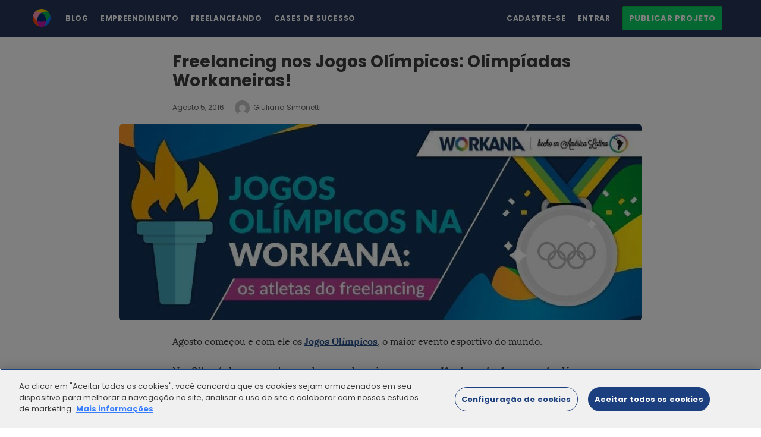

--- FILE ---
content_type: text/html; charset=UTF-8
request_url: https://blog.workana.com/pt/uncategorized/freelancing-olimpiadas-workana/
body_size: 29432
content:
<!DOCTYPE html>
<html dir="ltr" lang="pt-BR" prefix="og: https://ogp.me/ns#" class="no-js">
<head>
	<!-- El aviso de consentimiento de cookies de OneTrust comienza para blog.workana.com. -->
	<script type="text/javascript" src="https://cdn.cookielaw.org/consent/b7b4a245-28fc-4b6c-a073-0741df4f2062/OtAutoBlock.js" ></script>
	<script src="https://cdn.cookielaw.org/scripttemplates/otSDKStub.js" data-document-language="true" type="text/javascript" charset="UTF-8" data-domain-script="b7b4a245-28fc-4b6c-a073-0741df4f2062" ></script>
	<script type="text/javascript">
	function OptanonWrapper() { }
	</script>
	<!-- El aviso de consentimiento de cookies de OneTrust finaliza para blog.workana.com. -->
	
	<meta charset="UTF-8">
	<meta name="viewport" content="width=device-width, initial-scale=1, maximum-scale=1">
	<meta http-equiv="X-UA-Compatible" content="IE=edge">
	<link rel="profile" href="https://gmpg.org/xfn/11">
	<link rel="pingback" href="https://blog.workana.com/xmlrpc.php">
	<!--[if lt IE 9]>
	<script src="https://blog.workana.com/wp-content/themes/writing/js/html5.js"></script>
	<![endif]-->
	<script>(function(){document.documentElement.className='js'})();</script>

	<meta property="og:type" content="article" />
  	<meta property="og:title" content="Freelancing nos Jogos Olímpicos: Olimpíadas Workaneiras!" />
	<meta property="og:url" content="https://blog.workana.com/pt/uncategorized/freelancing-olimpiadas-workana/" />
	      <meta property="og:image" content="https://blog.workana.com/wp-content/uploads/2016/08/JUEGOS-OLIìMPICOS-PT.jpg" />
		  
	<title>Olimpíadas Workaneiras: Seja um atleta do freelancing!</title>

		<!-- All in One SEO 4.9.3 - aioseo.com -->
	<meta name="description" content="Freelancing na Workana em clima de Olimpíadas: seja um atleta do Freelancing e ganhe prêmios! Saiba mais aqui :D" />
	<meta name="robots" content="max-image-preview:large" />
	<meta name="author" content="Giuliana Simonetti"/>
	<link rel="canonical" href="https://blog.workana.com/pt/uncategorized/freelancing-olimpiadas-workana/" />
	<meta name="generator" content="All in One SEO (AIOSEO) 4.9.3" />
		<meta property="og:locale" content="pt_BR" />
		<meta property="og:site_name" content="Workana Blog - Este es el blog de Workana, la primera y más grande plataforma de freelancing de América Latina" />
		<meta property="og:type" content="article" />
		<meta property="og:title" content="Olimpíadas Workaneiras: Seja um atleta do freelancing!" />
		<meta property="og:description" content="Freelancing na Workana em clima de Olimpíadas: seja um atleta do Freelancing e ganhe prêmios! Saiba mais aqui :D" />
		<meta property="og:url" content="https://blog.workana.com/pt/uncategorized/freelancing-olimpiadas-workana/" />
		<meta property="fb:app_id" content="2220391788200892" />
		<meta property="fb:admins" content="640147102" />
		<meta property="og:image" content="https://blog.workana.com/wp-content/uploads/2016/08/JUEGOS-OLIìMPICOS-PT.jpg" />
		<meta property="og:image:secure_url" content="https://blog.workana.com/wp-content/uploads/2016/08/JUEGOS-OLIìMPICOS-PT.jpg" />
		<meta property="og:image:width" content="960" />
		<meta property="og:image:height" content="360" />
		<meta property="article:tag" content="sin categorizar" />
		<meta property="article:tag" content="atletas" />
		<meta property="article:tag" content="competição" />
		<meta property="article:tag" content="evento" />
		<meta property="article:tag" content="evento freelancing" />
		<meta property="article:tag" content="freelancing" />
		<meta property="article:tag" content="jogos olímpicos" />
		<meta property="article:tag" content="melhor talento" />
		<meta property="article:tag" content="melhores freelancing" />
		<meta property="article:tag" content="olimpíadas" />
		<meta property="article:tag" content="profissionais independentes" />
		<meta property="article:tag" content="talento remoto" />
		<meta property="article:tag" content="trabalho freelance" />
		<meta property="article:tag" content="trabalho remoto" />
		<meta property="article:tag" content="workana" />
		<meta property="article:published_time" content="2016-08-05T18:37:18+00:00" />
		<meta property="article:modified_time" content="2016-08-12T21:17:06+00:00" />
		<meta property="article:publisher" content="https://www.facebook.com/workana.es/" />
		<meta name="twitter:card" content="summary_large_image" />
		<meta name="twitter:site" content="@workana" />
		<meta name="twitter:title" content="Olimpíadas Workaneiras: Seja um atleta do freelancing!" />
		<meta name="twitter:description" content="Freelancing na Workana em clima de Olimpíadas: seja um atleta do Freelancing e ganhe prêmios! Saiba mais aqui :D" />
		<meta name="twitter:creator" content="@workana" />
		<meta name="twitter:image" content="https://blog.workana.com/wp-content/uploads/2016/08/JUEGOS-OLIìMPICOS-PT.jpg" />
		<meta name="twitter:label1" content="Escrito por" />
		<meta name="twitter:data1" content="Giuliana Simonetti" />
		<meta name="twitter:label2" content="Tempo de leitura estimado" />
		<meta name="twitter:data2" content="3 minutos" />
		<script type="application/ld+json" class="aioseo-schema">
			{"@context":"https:\/\/schema.org","@graph":[{"@type":"Article","@id":"https:\/\/blog.workana.com\/pt\/uncategorized\/freelancing-olimpiadas-workana\/#article","name":"Olimp\u00edadas Workaneiras: Seja um atleta do freelancing!","headline":"Freelancing nos Jogos Ol\u00edmpicos: Olimp\u00edadas Workaneiras!","author":{"@id":"https:\/\/blog.workana.com\/pt\/author\/shuls\/#author"},"publisher":{"@id":"https:\/\/blog.workana.com\/#organization"},"image":{"@type":"ImageObject","url":"https:\/\/blog.workana.com\/wp-content\/uploads\/2016\/08\/JUEGOS-OLI\u00ecMPICOS-PT.jpg","width":960,"height":360},"datePublished":"2016-08-05T15:37:18-03:00","dateModified":"2016-08-12T18:17:06-03:00","inLanguage":"pt-BR","mainEntityOfPage":{"@id":"https:\/\/blog.workana.com\/pt\/uncategorized\/freelancing-olimpiadas-workana\/#webpage"},"isPartOf":{"@id":"https:\/\/blog.workana.com\/pt\/uncategorized\/freelancing-olimpiadas-workana\/#webpage"},"articleSection":"Sin categorizar, atletas, competi\u00e7\u00e3o, evento, evento freelancing, freelancing, Jogos Ol\u00edmpicos, melhor talento, melhores freelancing, Olimp\u00edadas, profissionais independentes, talento remoto, trabalho freelance, trabalho remoto, workana, Portugu\u00eas"},{"@type":"BreadcrumbList","@id":"https:\/\/blog.workana.com\/pt\/uncategorized\/freelancing-olimpiadas-workana\/#breadcrumblist","itemListElement":[{"@type":"ListItem","@id":"https:\/\/blog.workana.com#listItem","position":1,"name":"Home","item":"https:\/\/blog.workana.com","nextItem":{"@type":"ListItem","@id":"https:\/\/blog.workana.com\/category\/uncategorized\/#listItem","name":"Sin categorizar"}},{"@type":"ListItem","@id":"https:\/\/blog.workana.com\/category\/uncategorized\/#listItem","position":2,"name":"Sin categorizar","item":"https:\/\/blog.workana.com\/category\/uncategorized\/","nextItem":{"@type":"ListItem","@id":"https:\/\/blog.workana.com\/pt\/uncategorized\/freelancing-olimpiadas-workana\/#listItem","name":"Freelancing nos Jogos Ol\u00edmpicos: Olimp\u00edadas Workaneiras!"},"previousItem":{"@type":"ListItem","@id":"https:\/\/blog.workana.com#listItem","name":"Home"}},{"@type":"ListItem","@id":"https:\/\/blog.workana.com\/pt\/uncategorized\/freelancing-olimpiadas-workana\/#listItem","position":3,"name":"Freelancing nos Jogos Ol\u00edmpicos: Olimp\u00edadas Workaneiras!","previousItem":{"@type":"ListItem","@id":"https:\/\/blog.workana.com\/category\/uncategorized\/#listItem","name":"Sin categorizar"}}]},{"@type":"Organization","@id":"https:\/\/blog.workana.com\/#organization","name":"Workana","description":"Este es el blog de Workana, la primera y m\u00e1s grande plataforma de freelancing de Am\u00e9rica Latina","url":"https:\/\/blog.workana.com\/","logo":{"@type":"ImageObject","url":"https:\/\/blog.workana.com\/wp-content\/uploads\/2015\/07\/logo.gif","@id":"https:\/\/blog.workana.com\/pt\/uncategorized\/freelancing-olimpiadas-workana\/#organizationLogo","width":226,"height":58},"image":{"@id":"https:\/\/blog.workana.com\/pt\/uncategorized\/freelancing-olimpiadas-workana\/#organizationLogo"},"sameAs":["https:\/\/www.facebook.com\/workana.es\/","https:\/\/twitter.com\/workana","https:\/\/www.instagram.com\/workana\/","https:\/\/www.youtube.com\/channel\/UCMcbNBJSUbnqRWCq80ChwvQ","https:\/\/www.linkedin.com\/company\/workana","https:\/\/pt.wikipedia.org\/wiki\/Workana"]},{"@type":"Person","@id":"https:\/\/blog.workana.com\/pt\/author\/shuls\/#author","url":"https:\/\/blog.workana.com\/pt\/author\/shuls\/","name":"Giuliana Simonetti","image":{"@type":"ImageObject","@id":"https:\/\/blog.workana.com\/pt\/uncategorized\/freelancing-olimpiadas-workana\/#authorImage","url":"https:\/\/secure.gravatar.com\/avatar\/db3cf5dc2efca793a894d1ebe4695057d41786f4aa93dd415fd08ce1a8cccf44?s=96&d=mm&r=g","width":96,"height":96,"caption":"Giuliana Simonetti"}},{"@type":"WebPage","@id":"https:\/\/blog.workana.com\/pt\/uncategorized\/freelancing-olimpiadas-workana\/#webpage","url":"https:\/\/blog.workana.com\/pt\/uncategorized\/freelancing-olimpiadas-workana\/","name":"Olimp\u00edadas Workaneiras: Seja um atleta do freelancing!","description":"Freelancing na Workana em clima de Olimp\u00edadas: seja um atleta do Freelancing e ganhe pr\u00eamios! Saiba mais aqui :D","inLanguage":"pt-BR","isPartOf":{"@id":"https:\/\/blog.workana.com\/#website"},"breadcrumb":{"@id":"https:\/\/blog.workana.com\/pt\/uncategorized\/freelancing-olimpiadas-workana\/#breadcrumblist"},"author":{"@id":"https:\/\/blog.workana.com\/pt\/author\/shuls\/#author"},"creator":{"@id":"https:\/\/blog.workana.com\/pt\/author\/shuls\/#author"},"image":{"@type":"ImageObject","url":"https:\/\/blog.workana.com\/wp-content\/uploads\/2016\/08\/JUEGOS-OLI\u00ecMPICOS-PT.jpg","@id":"https:\/\/blog.workana.com\/pt\/uncategorized\/freelancing-olimpiadas-workana\/#mainImage","width":960,"height":360},"primaryImageOfPage":{"@id":"https:\/\/blog.workana.com\/pt\/uncategorized\/freelancing-olimpiadas-workana\/#mainImage"},"datePublished":"2016-08-05T15:37:18-03:00","dateModified":"2016-08-12T18:17:06-03:00"},{"@type":"WebSite","@id":"https:\/\/blog.workana.com\/#website","url":"https:\/\/blog.workana.com\/","name":"Workana Blog","alternateName":"Blog Workana","description":"Este es el blog de Workana, la primera y m\u00e1s grande plataforma de freelancing de Am\u00e9rica Latina","inLanguage":"pt-BR","publisher":{"@id":"https:\/\/blog.workana.com\/#organization"}}]}
		</script>
		<!-- All in One SEO -->

<meta name="dlm-version" content="5.1.6"><link rel='dns-prefetch' href='//www.googletagmanager.com' />
<link rel='dns-prefetch' href='//fonts.googleapis.com' />
<link href='//hb.wpmucdn.com' rel='preconnect' />
<link href="https://fonts.googleapis.com" rel='preconnect' />
<link href='//fonts.gstatic.com' crossorigin='' rel='preconnect' />
<link rel="alternate" type="application/rss+xml" title="Feed para Workana Blog &raquo;" href="https://blog.workana.com/pt/feed/" />
<link rel="alternate" type="application/rss+xml" title="Feed de comentários para Workana Blog &raquo;" href="https://blog.workana.com/pt/comments/feed/" />
<link rel="alternate" title="oEmbed (JSON)" type="application/json+oembed" href="https://blog.workana.com/wp-json/oembed/1.0/embed?url=https%3A%2F%2Fblog.workana.com%2Fpt%2Funcategorized%2Ffreelancing-olimpiadas-workana%2F&#038;lang=pt" />
<link rel="alternate" title="oEmbed (XML)" type="text/xml+oembed" href="https://blog.workana.com/wp-json/oembed/1.0/embed?url=https%3A%2F%2Fblog.workana.com%2Fpt%2Funcategorized%2Ffreelancing-olimpiadas-workana%2F&#038;format=xml&#038;lang=pt" />
		<!-- This site uses the Google Analytics by MonsterInsights plugin v9.11.1 - Using Analytics tracking - https://www.monsterinsights.com/ -->
							<script src="//www.googletagmanager.com/gtag/js?id=G-D87D34YT2Q"  data-cfasync="false" data-wpfc-render="false" type="text/javascript" async></script>
			<script data-cfasync="false" data-wpfc-render="false" type="text/javascript">
				var mi_version = '9.11.1';
				var mi_track_user = true;
				var mi_no_track_reason = '';
								var MonsterInsightsDefaultLocations = {"page_location":"https:\/\/blog.workana.com\/pt\/uncategorized\/freelancing-olimpiadas-workana\/"};
								if ( typeof MonsterInsightsPrivacyGuardFilter === 'function' ) {
					var MonsterInsightsLocations = (typeof MonsterInsightsExcludeQuery === 'object') ? MonsterInsightsPrivacyGuardFilter( MonsterInsightsExcludeQuery ) : MonsterInsightsPrivacyGuardFilter( MonsterInsightsDefaultLocations );
				} else {
					var MonsterInsightsLocations = (typeof MonsterInsightsExcludeQuery === 'object') ? MonsterInsightsExcludeQuery : MonsterInsightsDefaultLocations;
				}

								var disableStrs = [
										'ga-disable-G-D87D34YT2Q',
									];

				/* Function to detect opted out users */
				function __gtagTrackerIsOptedOut() {
					for (var index = 0; index < disableStrs.length; index++) {
						if (document.cookie.indexOf(disableStrs[index] + '=true') > -1) {
							return true;
						}
					}

					return false;
				}

				/* Disable tracking if the opt-out cookie exists. */
				if (__gtagTrackerIsOptedOut()) {
					for (var index = 0; index < disableStrs.length; index++) {
						window[disableStrs[index]] = true;
					}
				}

				/* Opt-out function */
				function __gtagTrackerOptout() {
					for (var index = 0; index < disableStrs.length; index++) {
						document.cookie = disableStrs[index] + '=true; expires=Thu, 31 Dec 2099 23:59:59 UTC; path=/';
						window[disableStrs[index]] = true;
					}
				}

				if ('undefined' === typeof gaOptout) {
					function gaOptout() {
						__gtagTrackerOptout();
					}
				}
								window.dataLayer = window.dataLayer || [];

				window.MonsterInsightsDualTracker = {
					helpers: {},
					trackers: {},
				};
				if (mi_track_user) {
					function __gtagDataLayer() {
						dataLayer.push(arguments);
					}

					function __gtagTracker(type, name, parameters) {
						if (!parameters) {
							parameters = {};
						}

						if (parameters.send_to) {
							__gtagDataLayer.apply(null, arguments);
							return;
						}

						if (type === 'event') {
														parameters.send_to = monsterinsights_frontend.v4_id;
							var hookName = name;
							if (typeof parameters['event_category'] !== 'undefined') {
								hookName = parameters['event_category'] + ':' + name;
							}

							if (typeof MonsterInsightsDualTracker.trackers[hookName] !== 'undefined') {
								MonsterInsightsDualTracker.trackers[hookName](parameters);
							} else {
								__gtagDataLayer('event', name, parameters);
							}
							
						} else {
							__gtagDataLayer.apply(null, arguments);
						}
					}

					__gtagTracker('js', new Date());
					__gtagTracker('set', {
						'developer_id.dZGIzZG': true,
											});
					if ( MonsterInsightsLocations.page_location ) {
						__gtagTracker('set', MonsterInsightsLocations);
					}
										__gtagTracker('config', 'G-D87D34YT2Q', {"forceSSL":"true","link_attribution":"true"} );
										window.gtag = __gtagTracker;										(function () {
						/* https://developers.google.com/analytics/devguides/collection/analyticsjs/ */
						/* ga and __gaTracker compatibility shim. */
						var noopfn = function () {
							return null;
						};
						var newtracker = function () {
							return new Tracker();
						};
						var Tracker = function () {
							return null;
						};
						var p = Tracker.prototype;
						p.get = noopfn;
						p.set = noopfn;
						p.send = function () {
							var args = Array.prototype.slice.call(arguments);
							args.unshift('send');
							__gaTracker.apply(null, args);
						};
						var __gaTracker = function () {
							var len = arguments.length;
							if (len === 0) {
								return;
							}
							var f = arguments[len - 1];
							if (typeof f !== 'object' || f === null || typeof f.hitCallback !== 'function') {
								if ('send' === arguments[0]) {
									var hitConverted, hitObject = false, action;
									if ('event' === arguments[1]) {
										if ('undefined' !== typeof arguments[3]) {
											hitObject = {
												'eventAction': arguments[3],
												'eventCategory': arguments[2],
												'eventLabel': arguments[4],
												'value': arguments[5] ? arguments[5] : 1,
											}
										}
									}
									if ('pageview' === arguments[1]) {
										if ('undefined' !== typeof arguments[2]) {
											hitObject = {
												'eventAction': 'page_view',
												'page_path': arguments[2],
											}
										}
									}
									if (typeof arguments[2] === 'object') {
										hitObject = arguments[2];
									}
									if (typeof arguments[5] === 'object') {
										Object.assign(hitObject, arguments[5]);
									}
									if ('undefined' !== typeof arguments[1].hitType) {
										hitObject = arguments[1];
										if ('pageview' === hitObject.hitType) {
											hitObject.eventAction = 'page_view';
										}
									}
									if (hitObject) {
										action = 'timing' === arguments[1].hitType ? 'timing_complete' : hitObject.eventAction;
										hitConverted = mapArgs(hitObject);
										__gtagTracker('event', action, hitConverted);
									}
								}
								return;
							}

							function mapArgs(args) {
								var arg, hit = {};
								var gaMap = {
									'eventCategory': 'event_category',
									'eventAction': 'event_action',
									'eventLabel': 'event_label',
									'eventValue': 'event_value',
									'nonInteraction': 'non_interaction',
									'timingCategory': 'event_category',
									'timingVar': 'name',
									'timingValue': 'value',
									'timingLabel': 'event_label',
									'page': 'page_path',
									'location': 'page_location',
									'title': 'page_title',
									'referrer' : 'page_referrer',
								};
								for (arg in args) {
																		if (!(!args.hasOwnProperty(arg) || !gaMap.hasOwnProperty(arg))) {
										hit[gaMap[arg]] = args[arg];
									} else {
										hit[arg] = args[arg];
									}
								}
								return hit;
							}

							try {
								f.hitCallback();
							} catch (ex) {
							}
						};
						__gaTracker.create = newtracker;
						__gaTracker.getByName = newtracker;
						__gaTracker.getAll = function () {
							return [];
						};
						__gaTracker.remove = noopfn;
						__gaTracker.loaded = true;
						window['__gaTracker'] = __gaTracker;
					})();
									} else {
										console.log("");
					(function () {
						function __gtagTracker() {
							return null;
						}

						window['__gtagTracker'] = __gtagTracker;
						window['gtag'] = __gtagTracker;
					})();
									}
			</script>
							<!-- / Google Analytics by MonsterInsights -->
		<style id='wp-img-auto-sizes-contain-inline-css' type='text/css'>
img:is([sizes=auto i],[sizes^="auto," i]){contain-intrinsic-size:3000px 1500px}
/*# sourceURL=wp-img-auto-sizes-contain-inline-css */
</style>
<style id='wp-emoji-styles-inline-css' type='text/css'>

	img.wp-smiley, img.emoji {
		display: inline !important;
		border: none !important;
		box-shadow: none !important;
		height: 1em !important;
		width: 1em !important;
		margin: 0 0.07em !important;
		vertical-align: -0.1em !important;
		background: none !important;
		padding: 0 !important;
	}
/*# sourceURL=wp-emoji-styles-inline-css */
</style>
<style id='wp-block-library-inline-css' type='text/css'>
:root{--wp-block-synced-color:#7a00df;--wp-block-synced-color--rgb:122,0,223;--wp-bound-block-color:var(--wp-block-synced-color);--wp-editor-canvas-background:#ddd;--wp-admin-theme-color:#007cba;--wp-admin-theme-color--rgb:0,124,186;--wp-admin-theme-color-darker-10:#006ba1;--wp-admin-theme-color-darker-10--rgb:0,107,160.5;--wp-admin-theme-color-darker-20:#005a87;--wp-admin-theme-color-darker-20--rgb:0,90,135;--wp-admin-border-width-focus:2px}@media (min-resolution:192dpi){:root{--wp-admin-border-width-focus:1.5px}}.wp-element-button{cursor:pointer}:root .has-very-light-gray-background-color{background-color:#eee}:root .has-very-dark-gray-background-color{background-color:#313131}:root .has-very-light-gray-color{color:#eee}:root .has-very-dark-gray-color{color:#313131}:root .has-vivid-green-cyan-to-vivid-cyan-blue-gradient-background{background:linear-gradient(135deg,#00d084,#0693e3)}:root .has-purple-crush-gradient-background{background:linear-gradient(135deg,#34e2e4,#4721fb 50%,#ab1dfe)}:root .has-hazy-dawn-gradient-background{background:linear-gradient(135deg,#faaca8,#dad0ec)}:root .has-subdued-olive-gradient-background{background:linear-gradient(135deg,#fafae1,#67a671)}:root .has-atomic-cream-gradient-background{background:linear-gradient(135deg,#fdd79a,#004a59)}:root .has-nightshade-gradient-background{background:linear-gradient(135deg,#330968,#31cdcf)}:root .has-midnight-gradient-background{background:linear-gradient(135deg,#020381,#2874fc)}:root{--wp--preset--font-size--normal:16px;--wp--preset--font-size--huge:42px}.has-regular-font-size{font-size:1em}.has-larger-font-size{font-size:2.625em}.has-normal-font-size{font-size:var(--wp--preset--font-size--normal)}.has-huge-font-size{font-size:var(--wp--preset--font-size--huge)}.has-text-align-center{text-align:center}.has-text-align-left{text-align:left}.has-text-align-right{text-align:right}.has-fit-text{white-space:nowrap!important}#end-resizable-editor-section{display:none}.aligncenter{clear:both}.items-justified-left{justify-content:flex-start}.items-justified-center{justify-content:center}.items-justified-right{justify-content:flex-end}.items-justified-space-between{justify-content:space-between}.screen-reader-text{border:0;clip-path:inset(50%);height:1px;margin:-1px;overflow:hidden;padding:0;position:absolute;width:1px;word-wrap:normal!important}.screen-reader-text:focus{background-color:#ddd;clip-path:none;color:#444;display:block;font-size:1em;height:auto;left:5px;line-height:normal;padding:15px 23px 14px;text-decoration:none;top:5px;width:auto;z-index:100000}html :where(.has-border-color){border-style:solid}html :where([style*=border-top-color]){border-top-style:solid}html :where([style*=border-right-color]){border-right-style:solid}html :where([style*=border-bottom-color]){border-bottom-style:solid}html :where([style*=border-left-color]){border-left-style:solid}html :where([style*=border-width]){border-style:solid}html :where([style*=border-top-width]){border-top-style:solid}html :where([style*=border-right-width]){border-right-style:solid}html :where([style*=border-bottom-width]){border-bottom-style:solid}html :where([style*=border-left-width]){border-left-style:solid}html :where(img[class*=wp-image-]){height:auto;max-width:100%}:where(figure){margin:0 0 1em}html :where(.is-position-sticky){--wp-admin--admin-bar--position-offset:var(--wp-admin--admin-bar--height,0px)}@media screen and (max-width:600px){html :where(.is-position-sticky){--wp-admin--admin-bar--position-offset:0px}}

/*# sourceURL=wp-block-library-inline-css */
</style><style id='global-styles-inline-css' type='text/css'>
:root{--wp--preset--aspect-ratio--square: 1;--wp--preset--aspect-ratio--4-3: 4/3;--wp--preset--aspect-ratio--3-4: 3/4;--wp--preset--aspect-ratio--3-2: 3/2;--wp--preset--aspect-ratio--2-3: 2/3;--wp--preset--aspect-ratio--16-9: 16/9;--wp--preset--aspect-ratio--9-16: 9/16;--wp--preset--color--black: #000000;--wp--preset--color--cyan-bluish-gray: #abb8c3;--wp--preset--color--white: #ffffff;--wp--preset--color--pale-pink: #f78da7;--wp--preset--color--vivid-red: #cf2e2e;--wp--preset--color--luminous-vivid-orange: #ff6900;--wp--preset--color--luminous-vivid-amber: #fcb900;--wp--preset--color--light-green-cyan: #7bdcb5;--wp--preset--color--vivid-green-cyan: #00d084;--wp--preset--color--pale-cyan-blue: #8ed1fc;--wp--preset--color--vivid-cyan-blue: #0693e3;--wp--preset--color--vivid-purple: #9b51e0;--wp--preset--gradient--vivid-cyan-blue-to-vivid-purple: linear-gradient(135deg,rgb(6,147,227) 0%,rgb(155,81,224) 100%);--wp--preset--gradient--light-green-cyan-to-vivid-green-cyan: linear-gradient(135deg,rgb(122,220,180) 0%,rgb(0,208,130) 100%);--wp--preset--gradient--luminous-vivid-amber-to-luminous-vivid-orange: linear-gradient(135deg,rgb(252,185,0) 0%,rgb(255,105,0) 100%);--wp--preset--gradient--luminous-vivid-orange-to-vivid-red: linear-gradient(135deg,rgb(255,105,0) 0%,rgb(207,46,46) 100%);--wp--preset--gradient--very-light-gray-to-cyan-bluish-gray: linear-gradient(135deg,rgb(238,238,238) 0%,rgb(169,184,195) 100%);--wp--preset--gradient--cool-to-warm-spectrum: linear-gradient(135deg,rgb(74,234,220) 0%,rgb(151,120,209) 20%,rgb(207,42,186) 40%,rgb(238,44,130) 60%,rgb(251,105,98) 80%,rgb(254,248,76) 100%);--wp--preset--gradient--blush-light-purple: linear-gradient(135deg,rgb(255,206,236) 0%,rgb(152,150,240) 100%);--wp--preset--gradient--blush-bordeaux: linear-gradient(135deg,rgb(254,205,165) 0%,rgb(254,45,45) 50%,rgb(107,0,62) 100%);--wp--preset--gradient--luminous-dusk: linear-gradient(135deg,rgb(255,203,112) 0%,rgb(199,81,192) 50%,rgb(65,88,208) 100%);--wp--preset--gradient--pale-ocean: linear-gradient(135deg,rgb(255,245,203) 0%,rgb(182,227,212) 50%,rgb(51,167,181) 100%);--wp--preset--gradient--electric-grass: linear-gradient(135deg,rgb(202,248,128) 0%,rgb(113,206,126) 100%);--wp--preset--gradient--midnight: linear-gradient(135deg,rgb(2,3,129) 0%,rgb(40,116,252) 100%);--wp--preset--font-size--small: 13px;--wp--preset--font-size--medium: 20px;--wp--preset--font-size--large: 36px;--wp--preset--font-size--x-large: 42px;--wp--preset--spacing--20: 0.44rem;--wp--preset--spacing--30: 0.67rem;--wp--preset--spacing--40: 1rem;--wp--preset--spacing--50: 1.5rem;--wp--preset--spacing--60: 2.25rem;--wp--preset--spacing--70: 3.38rem;--wp--preset--spacing--80: 5.06rem;--wp--preset--shadow--natural: 6px 6px 9px rgba(0, 0, 0, 0.2);--wp--preset--shadow--deep: 12px 12px 50px rgba(0, 0, 0, 0.4);--wp--preset--shadow--sharp: 6px 6px 0px rgba(0, 0, 0, 0.2);--wp--preset--shadow--outlined: 6px 6px 0px -3px rgb(255, 255, 255), 6px 6px rgb(0, 0, 0);--wp--preset--shadow--crisp: 6px 6px 0px rgb(0, 0, 0);}:where(.is-layout-flex){gap: 0.5em;}:where(.is-layout-grid){gap: 0.5em;}body .is-layout-flex{display: flex;}.is-layout-flex{flex-wrap: wrap;align-items: center;}.is-layout-flex > :is(*, div){margin: 0;}body .is-layout-grid{display: grid;}.is-layout-grid > :is(*, div){margin: 0;}:where(.wp-block-columns.is-layout-flex){gap: 2em;}:where(.wp-block-columns.is-layout-grid){gap: 2em;}:where(.wp-block-post-template.is-layout-flex){gap: 1.25em;}:where(.wp-block-post-template.is-layout-grid){gap: 1.25em;}.has-black-color{color: var(--wp--preset--color--black) !important;}.has-cyan-bluish-gray-color{color: var(--wp--preset--color--cyan-bluish-gray) !important;}.has-white-color{color: var(--wp--preset--color--white) !important;}.has-pale-pink-color{color: var(--wp--preset--color--pale-pink) !important;}.has-vivid-red-color{color: var(--wp--preset--color--vivid-red) !important;}.has-luminous-vivid-orange-color{color: var(--wp--preset--color--luminous-vivid-orange) !important;}.has-luminous-vivid-amber-color{color: var(--wp--preset--color--luminous-vivid-amber) !important;}.has-light-green-cyan-color{color: var(--wp--preset--color--light-green-cyan) !important;}.has-vivid-green-cyan-color{color: var(--wp--preset--color--vivid-green-cyan) !important;}.has-pale-cyan-blue-color{color: var(--wp--preset--color--pale-cyan-blue) !important;}.has-vivid-cyan-blue-color{color: var(--wp--preset--color--vivid-cyan-blue) !important;}.has-vivid-purple-color{color: var(--wp--preset--color--vivid-purple) !important;}.has-black-background-color{background-color: var(--wp--preset--color--black) !important;}.has-cyan-bluish-gray-background-color{background-color: var(--wp--preset--color--cyan-bluish-gray) !important;}.has-white-background-color{background-color: var(--wp--preset--color--white) !important;}.has-pale-pink-background-color{background-color: var(--wp--preset--color--pale-pink) !important;}.has-vivid-red-background-color{background-color: var(--wp--preset--color--vivid-red) !important;}.has-luminous-vivid-orange-background-color{background-color: var(--wp--preset--color--luminous-vivid-orange) !important;}.has-luminous-vivid-amber-background-color{background-color: var(--wp--preset--color--luminous-vivid-amber) !important;}.has-light-green-cyan-background-color{background-color: var(--wp--preset--color--light-green-cyan) !important;}.has-vivid-green-cyan-background-color{background-color: var(--wp--preset--color--vivid-green-cyan) !important;}.has-pale-cyan-blue-background-color{background-color: var(--wp--preset--color--pale-cyan-blue) !important;}.has-vivid-cyan-blue-background-color{background-color: var(--wp--preset--color--vivid-cyan-blue) !important;}.has-vivid-purple-background-color{background-color: var(--wp--preset--color--vivid-purple) !important;}.has-black-border-color{border-color: var(--wp--preset--color--black) !important;}.has-cyan-bluish-gray-border-color{border-color: var(--wp--preset--color--cyan-bluish-gray) !important;}.has-white-border-color{border-color: var(--wp--preset--color--white) !important;}.has-pale-pink-border-color{border-color: var(--wp--preset--color--pale-pink) !important;}.has-vivid-red-border-color{border-color: var(--wp--preset--color--vivid-red) !important;}.has-luminous-vivid-orange-border-color{border-color: var(--wp--preset--color--luminous-vivid-orange) !important;}.has-luminous-vivid-amber-border-color{border-color: var(--wp--preset--color--luminous-vivid-amber) !important;}.has-light-green-cyan-border-color{border-color: var(--wp--preset--color--light-green-cyan) !important;}.has-vivid-green-cyan-border-color{border-color: var(--wp--preset--color--vivid-green-cyan) !important;}.has-pale-cyan-blue-border-color{border-color: var(--wp--preset--color--pale-cyan-blue) !important;}.has-vivid-cyan-blue-border-color{border-color: var(--wp--preset--color--vivid-cyan-blue) !important;}.has-vivid-purple-border-color{border-color: var(--wp--preset--color--vivid-purple) !important;}.has-vivid-cyan-blue-to-vivid-purple-gradient-background{background: var(--wp--preset--gradient--vivid-cyan-blue-to-vivid-purple) !important;}.has-light-green-cyan-to-vivid-green-cyan-gradient-background{background: var(--wp--preset--gradient--light-green-cyan-to-vivid-green-cyan) !important;}.has-luminous-vivid-amber-to-luminous-vivid-orange-gradient-background{background: var(--wp--preset--gradient--luminous-vivid-amber-to-luminous-vivid-orange) !important;}.has-luminous-vivid-orange-to-vivid-red-gradient-background{background: var(--wp--preset--gradient--luminous-vivid-orange-to-vivid-red) !important;}.has-very-light-gray-to-cyan-bluish-gray-gradient-background{background: var(--wp--preset--gradient--very-light-gray-to-cyan-bluish-gray) !important;}.has-cool-to-warm-spectrum-gradient-background{background: var(--wp--preset--gradient--cool-to-warm-spectrum) !important;}.has-blush-light-purple-gradient-background{background: var(--wp--preset--gradient--blush-light-purple) !important;}.has-blush-bordeaux-gradient-background{background: var(--wp--preset--gradient--blush-bordeaux) !important;}.has-luminous-dusk-gradient-background{background: var(--wp--preset--gradient--luminous-dusk) !important;}.has-pale-ocean-gradient-background{background: var(--wp--preset--gradient--pale-ocean) !important;}.has-electric-grass-gradient-background{background: var(--wp--preset--gradient--electric-grass) !important;}.has-midnight-gradient-background{background: var(--wp--preset--gradient--midnight) !important;}.has-small-font-size{font-size: var(--wp--preset--font-size--small) !important;}.has-medium-font-size{font-size: var(--wp--preset--font-size--medium) !important;}.has-large-font-size{font-size: var(--wp--preset--font-size--large) !important;}.has-x-large-font-size{font-size: var(--wp--preset--font-size--x-large) !important;}
/*# sourceURL=global-styles-inline-css */
</style>

<style id='classic-theme-styles-inline-css' type='text/css'>
/*! This file is auto-generated */
.wp-block-button__link{color:#fff;background-color:#32373c;border-radius:9999px;box-shadow:none;text-decoration:none;padding:calc(.667em + 2px) calc(1.333em + 2px);font-size:1.125em}.wp-block-file__button{background:#32373c;color:#fff;text-decoration:none}
/*# sourceURL=/wp-includes/css/classic-themes.min.css */
</style>
<link rel='stylesheet' id='contact-form-7-css' href='https://blog.workana.com/wp-content/plugins/contact-form-7/includes/css/styles.css?ver=6.1.4' type='text/css' media='all' />
<style id="wpb-google-fonts-css" media="all">/* cyrillic-ext */
@font-face {
  font-family: 'Open Sans';
  font-style: italic;
  font-weight: 300;
  font-stretch: 100%;
  font-display: swap;
  src: url(/fonts.gstatic.com/s/opensans/v44/memtYaGs126MiZpBA-UFUIcVXSCEkx2cmqvXlWqWtE6FxZCJgvAQ.woff2) format('woff2');
  unicode-range: U+0460-052F, U+1C80-1C8A, U+20B4, U+2DE0-2DFF, U+A640-A69F, U+FE2E-FE2F;
}
/* cyrillic */
@font-face {
  font-family: 'Open Sans';
  font-style: italic;
  font-weight: 300;
  font-stretch: 100%;
  font-display: swap;
  src: url(/fonts.gstatic.com/s/opensans/v44/memtYaGs126MiZpBA-UFUIcVXSCEkx2cmqvXlWqWvU6FxZCJgvAQ.woff2) format('woff2');
  unicode-range: U+0301, U+0400-045F, U+0490-0491, U+04B0-04B1, U+2116;
}
/* greek-ext */
@font-face {
  font-family: 'Open Sans';
  font-style: italic;
  font-weight: 300;
  font-stretch: 100%;
  font-display: swap;
  src: url(/fonts.gstatic.com/s/opensans/v44/memtYaGs126MiZpBA-UFUIcVXSCEkx2cmqvXlWqWtU6FxZCJgvAQ.woff2) format('woff2');
  unicode-range: U+1F00-1FFF;
}
/* greek */
@font-face {
  font-family: 'Open Sans';
  font-style: italic;
  font-weight: 300;
  font-stretch: 100%;
  font-display: swap;
  src: url(/fonts.gstatic.com/s/opensans/v44/memtYaGs126MiZpBA-UFUIcVXSCEkx2cmqvXlWqWuk6FxZCJgvAQ.woff2) format('woff2');
  unicode-range: U+0370-0377, U+037A-037F, U+0384-038A, U+038C, U+038E-03A1, U+03A3-03FF;
}
/* hebrew */
@font-face {
  font-family: 'Open Sans';
  font-style: italic;
  font-weight: 300;
  font-stretch: 100%;
  font-display: swap;
  src: url(/fonts.gstatic.com/s/opensans/v44/memtYaGs126MiZpBA-UFUIcVXSCEkx2cmqvXlWqWu06FxZCJgvAQ.woff2) format('woff2');
  unicode-range: U+0307-0308, U+0590-05FF, U+200C-2010, U+20AA, U+25CC, U+FB1D-FB4F;
}
/* math */
@font-face {
  font-family: 'Open Sans';
  font-style: italic;
  font-weight: 300;
  font-stretch: 100%;
  font-display: swap;
  src: url(/fonts.gstatic.com/s/opensans/v44/memtYaGs126MiZpBA-UFUIcVXSCEkx2cmqvXlWqWxU6FxZCJgvAQ.woff2) format('woff2');
  unicode-range: U+0302-0303, U+0305, U+0307-0308, U+0310, U+0312, U+0315, U+031A, U+0326-0327, U+032C, U+032F-0330, U+0332-0333, U+0338, U+033A, U+0346, U+034D, U+0391-03A1, U+03A3-03A9, U+03B1-03C9, U+03D1, U+03D5-03D6, U+03F0-03F1, U+03F4-03F5, U+2016-2017, U+2034-2038, U+203C, U+2040, U+2043, U+2047, U+2050, U+2057, U+205F, U+2070-2071, U+2074-208E, U+2090-209C, U+20D0-20DC, U+20E1, U+20E5-20EF, U+2100-2112, U+2114-2115, U+2117-2121, U+2123-214F, U+2190, U+2192, U+2194-21AE, U+21B0-21E5, U+21F1-21F2, U+21F4-2211, U+2213-2214, U+2216-22FF, U+2308-230B, U+2310, U+2319, U+231C-2321, U+2336-237A, U+237C, U+2395, U+239B-23B7, U+23D0, U+23DC-23E1, U+2474-2475, U+25AF, U+25B3, U+25B7, U+25BD, U+25C1, U+25CA, U+25CC, U+25FB, U+266D-266F, U+27C0-27FF, U+2900-2AFF, U+2B0E-2B11, U+2B30-2B4C, U+2BFE, U+3030, U+FF5B, U+FF5D, U+1D400-1D7FF, U+1EE00-1EEFF;
}
/* symbols */
@font-face {
  font-family: 'Open Sans';
  font-style: italic;
  font-weight: 300;
  font-stretch: 100%;
  font-display: swap;
  src: url(/fonts.gstatic.com/s/opensans/v44/memtYaGs126MiZpBA-UFUIcVXSCEkx2cmqvXlWqW106FxZCJgvAQ.woff2) format('woff2');
  unicode-range: U+0001-000C, U+000E-001F, U+007F-009F, U+20DD-20E0, U+20E2-20E4, U+2150-218F, U+2190, U+2192, U+2194-2199, U+21AF, U+21E6-21F0, U+21F3, U+2218-2219, U+2299, U+22C4-22C6, U+2300-243F, U+2440-244A, U+2460-24FF, U+25A0-27BF, U+2800-28FF, U+2921-2922, U+2981, U+29BF, U+29EB, U+2B00-2BFF, U+4DC0-4DFF, U+FFF9-FFFB, U+10140-1018E, U+10190-1019C, U+101A0, U+101D0-101FD, U+102E0-102FB, U+10E60-10E7E, U+1D2C0-1D2D3, U+1D2E0-1D37F, U+1F000-1F0FF, U+1F100-1F1AD, U+1F1E6-1F1FF, U+1F30D-1F30F, U+1F315, U+1F31C, U+1F31E, U+1F320-1F32C, U+1F336, U+1F378, U+1F37D, U+1F382, U+1F393-1F39F, U+1F3A7-1F3A8, U+1F3AC-1F3AF, U+1F3C2, U+1F3C4-1F3C6, U+1F3CA-1F3CE, U+1F3D4-1F3E0, U+1F3ED, U+1F3F1-1F3F3, U+1F3F5-1F3F7, U+1F408, U+1F415, U+1F41F, U+1F426, U+1F43F, U+1F441-1F442, U+1F444, U+1F446-1F449, U+1F44C-1F44E, U+1F453, U+1F46A, U+1F47D, U+1F4A3, U+1F4B0, U+1F4B3, U+1F4B9, U+1F4BB, U+1F4BF, U+1F4C8-1F4CB, U+1F4D6, U+1F4DA, U+1F4DF, U+1F4E3-1F4E6, U+1F4EA-1F4ED, U+1F4F7, U+1F4F9-1F4FB, U+1F4FD-1F4FE, U+1F503, U+1F507-1F50B, U+1F50D, U+1F512-1F513, U+1F53E-1F54A, U+1F54F-1F5FA, U+1F610, U+1F650-1F67F, U+1F687, U+1F68D, U+1F691, U+1F694, U+1F698, U+1F6AD, U+1F6B2, U+1F6B9-1F6BA, U+1F6BC, U+1F6C6-1F6CF, U+1F6D3-1F6D7, U+1F6E0-1F6EA, U+1F6F0-1F6F3, U+1F6F7-1F6FC, U+1F700-1F7FF, U+1F800-1F80B, U+1F810-1F847, U+1F850-1F859, U+1F860-1F887, U+1F890-1F8AD, U+1F8B0-1F8BB, U+1F8C0-1F8C1, U+1F900-1F90B, U+1F93B, U+1F946, U+1F984, U+1F996, U+1F9E9, U+1FA00-1FA6F, U+1FA70-1FA7C, U+1FA80-1FA89, U+1FA8F-1FAC6, U+1FACE-1FADC, U+1FADF-1FAE9, U+1FAF0-1FAF8, U+1FB00-1FBFF;
}
/* vietnamese */
@font-face {
  font-family: 'Open Sans';
  font-style: italic;
  font-weight: 300;
  font-stretch: 100%;
  font-display: swap;
  src: url(/fonts.gstatic.com/s/opensans/v44/memtYaGs126MiZpBA-UFUIcVXSCEkx2cmqvXlWqWtk6FxZCJgvAQ.woff2) format('woff2');
  unicode-range: U+0102-0103, U+0110-0111, U+0128-0129, U+0168-0169, U+01A0-01A1, U+01AF-01B0, U+0300-0301, U+0303-0304, U+0308-0309, U+0323, U+0329, U+1EA0-1EF9, U+20AB;
}
/* latin-ext */
@font-face {
  font-family: 'Open Sans';
  font-style: italic;
  font-weight: 300;
  font-stretch: 100%;
  font-display: swap;
  src: url(/fonts.gstatic.com/s/opensans/v44/memtYaGs126MiZpBA-UFUIcVXSCEkx2cmqvXlWqWt06FxZCJgvAQ.woff2) format('woff2');
  unicode-range: U+0100-02BA, U+02BD-02C5, U+02C7-02CC, U+02CE-02D7, U+02DD-02FF, U+0304, U+0308, U+0329, U+1D00-1DBF, U+1E00-1E9F, U+1EF2-1EFF, U+2020, U+20A0-20AB, U+20AD-20C0, U+2113, U+2C60-2C7F, U+A720-A7FF;
}
/* latin */
@font-face {
  font-family: 'Open Sans';
  font-style: italic;
  font-weight: 300;
  font-stretch: 100%;
  font-display: swap;
  src: url(/fonts.gstatic.com/s/opensans/v44/memtYaGs126MiZpBA-UFUIcVXSCEkx2cmqvXlWqWuU6FxZCJgg.woff2) format('woff2');
  unicode-range: U+0000-00FF, U+0131, U+0152-0153, U+02BB-02BC, U+02C6, U+02DA, U+02DC, U+0304, U+0308, U+0329, U+2000-206F, U+20AC, U+2122, U+2191, U+2193, U+2212, U+2215, U+FEFF, U+FFFD;
}
/* cyrillic-ext */
@font-face {
  font-family: 'Open Sans';
  font-style: italic;
  font-weight: 400;
  font-stretch: 100%;
  font-display: swap;
  src: url(/fonts.gstatic.com/s/opensans/v44/memtYaGs126MiZpBA-UFUIcVXSCEkx2cmqvXlWqWtE6FxZCJgvAQ.woff2) format('woff2');
  unicode-range: U+0460-052F, U+1C80-1C8A, U+20B4, U+2DE0-2DFF, U+A640-A69F, U+FE2E-FE2F;
}
/* cyrillic */
@font-face {
  font-family: 'Open Sans';
  font-style: italic;
  font-weight: 400;
  font-stretch: 100%;
  font-display: swap;
  src: url(/fonts.gstatic.com/s/opensans/v44/memtYaGs126MiZpBA-UFUIcVXSCEkx2cmqvXlWqWvU6FxZCJgvAQ.woff2) format('woff2');
  unicode-range: U+0301, U+0400-045F, U+0490-0491, U+04B0-04B1, U+2116;
}
/* greek-ext */
@font-face {
  font-family: 'Open Sans';
  font-style: italic;
  font-weight: 400;
  font-stretch: 100%;
  font-display: swap;
  src: url(/fonts.gstatic.com/s/opensans/v44/memtYaGs126MiZpBA-UFUIcVXSCEkx2cmqvXlWqWtU6FxZCJgvAQ.woff2) format('woff2');
  unicode-range: U+1F00-1FFF;
}
/* greek */
@font-face {
  font-family: 'Open Sans';
  font-style: italic;
  font-weight: 400;
  font-stretch: 100%;
  font-display: swap;
  src: url(/fonts.gstatic.com/s/opensans/v44/memtYaGs126MiZpBA-UFUIcVXSCEkx2cmqvXlWqWuk6FxZCJgvAQ.woff2) format('woff2');
  unicode-range: U+0370-0377, U+037A-037F, U+0384-038A, U+038C, U+038E-03A1, U+03A3-03FF;
}
/* hebrew */
@font-face {
  font-family: 'Open Sans';
  font-style: italic;
  font-weight: 400;
  font-stretch: 100%;
  font-display: swap;
  src: url(/fonts.gstatic.com/s/opensans/v44/memtYaGs126MiZpBA-UFUIcVXSCEkx2cmqvXlWqWu06FxZCJgvAQ.woff2) format('woff2');
  unicode-range: U+0307-0308, U+0590-05FF, U+200C-2010, U+20AA, U+25CC, U+FB1D-FB4F;
}
/* math */
@font-face {
  font-family: 'Open Sans';
  font-style: italic;
  font-weight: 400;
  font-stretch: 100%;
  font-display: swap;
  src: url(/fonts.gstatic.com/s/opensans/v44/memtYaGs126MiZpBA-UFUIcVXSCEkx2cmqvXlWqWxU6FxZCJgvAQ.woff2) format('woff2');
  unicode-range: U+0302-0303, U+0305, U+0307-0308, U+0310, U+0312, U+0315, U+031A, U+0326-0327, U+032C, U+032F-0330, U+0332-0333, U+0338, U+033A, U+0346, U+034D, U+0391-03A1, U+03A3-03A9, U+03B1-03C9, U+03D1, U+03D5-03D6, U+03F0-03F1, U+03F4-03F5, U+2016-2017, U+2034-2038, U+203C, U+2040, U+2043, U+2047, U+2050, U+2057, U+205F, U+2070-2071, U+2074-208E, U+2090-209C, U+20D0-20DC, U+20E1, U+20E5-20EF, U+2100-2112, U+2114-2115, U+2117-2121, U+2123-214F, U+2190, U+2192, U+2194-21AE, U+21B0-21E5, U+21F1-21F2, U+21F4-2211, U+2213-2214, U+2216-22FF, U+2308-230B, U+2310, U+2319, U+231C-2321, U+2336-237A, U+237C, U+2395, U+239B-23B7, U+23D0, U+23DC-23E1, U+2474-2475, U+25AF, U+25B3, U+25B7, U+25BD, U+25C1, U+25CA, U+25CC, U+25FB, U+266D-266F, U+27C0-27FF, U+2900-2AFF, U+2B0E-2B11, U+2B30-2B4C, U+2BFE, U+3030, U+FF5B, U+FF5D, U+1D400-1D7FF, U+1EE00-1EEFF;
}
/* symbols */
@font-face {
  font-family: 'Open Sans';
  font-style: italic;
  font-weight: 400;
  font-stretch: 100%;
  font-display: swap;
  src: url(/fonts.gstatic.com/s/opensans/v44/memtYaGs126MiZpBA-UFUIcVXSCEkx2cmqvXlWqW106FxZCJgvAQ.woff2) format('woff2');
  unicode-range: U+0001-000C, U+000E-001F, U+007F-009F, U+20DD-20E0, U+20E2-20E4, U+2150-218F, U+2190, U+2192, U+2194-2199, U+21AF, U+21E6-21F0, U+21F3, U+2218-2219, U+2299, U+22C4-22C6, U+2300-243F, U+2440-244A, U+2460-24FF, U+25A0-27BF, U+2800-28FF, U+2921-2922, U+2981, U+29BF, U+29EB, U+2B00-2BFF, U+4DC0-4DFF, U+FFF9-FFFB, U+10140-1018E, U+10190-1019C, U+101A0, U+101D0-101FD, U+102E0-102FB, U+10E60-10E7E, U+1D2C0-1D2D3, U+1D2E0-1D37F, U+1F000-1F0FF, U+1F100-1F1AD, U+1F1E6-1F1FF, U+1F30D-1F30F, U+1F315, U+1F31C, U+1F31E, U+1F320-1F32C, U+1F336, U+1F378, U+1F37D, U+1F382, U+1F393-1F39F, U+1F3A7-1F3A8, U+1F3AC-1F3AF, U+1F3C2, U+1F3C4-1F3C6, U+1F3CA-1F3CE, U+1F3D4-1F3E0, U+1F3ED, U+1F3F1-1F3F3, U+1F3F5-1F3F7, U+1F408, U+1F415, U+1F41F, U+1F426, U+1F43F, U+1F441-1F442, U+1F444, U+1F446-1F449, U+1F44C-1F44E, U+1F453, U+1F46A, U+1F47D, U+1F4A3, U+1F4B0, U+1F4B3, U+1F4B9, U+1F4BB, U+1F4BF, U+1F4C8-1F4CB, U+1F4D6, U+1F4DA, U+1F4DF, U+1F4E3-1F4E6, U+1F4EA-1F4ED, U+1F4F7, U+1F4F9-1F4FB, U+1F4FD-1F4FE, U+1F503, U+1F507-1F50B, U+1F50D, U+1F512-1F513, U+1F53E-1F54A, U+1F54F-1F5FA, U+1F610, U+1F650-1F67F, U+1F687, U+1F68D, U+1F691, U+1F694, U+1F698, U+1F6AD, U+1F6B2, U+1F6B9-1F6BA, U+1F6BC, U+1F6C6-1F6CF, U+1F6D3-1F6D7, U+1F6E0-1F6EA, U+1F6F0-1F6F3, U+1F6F7-1F6FC, U+1F700-1F7FF, U+1F800-1F80B, U+1F810-1F847, U+1F850-1F859, U+1F860-1F887, U+1F890-1F8AD, U+1F8B0-1F8BB, U+1F8C0-1F8C1, U+1F900-1F90B, U+1F93B, U+1F946, U+1F984, U+1F996, U+1F9E9, U+1FA00-1FA6F, U+1FA70-1FA7C, U+1FA80-1FA89, U+1FA8F-1FAC6, U+1FACE-1FADC, U+1FADF-1FAE9, U+1FAF0-1FAF8, U+1FB00-1FBFF;
}
/* vietnamese */
@font-face {
  font-family: 'Open Sans';
  font-style: italic;
  font-weight: 400;
  font-stretch: 100%;
  font-display: swap;
  src: url(/fonts.gstatic.com/s/opensans/v44/memtYaGs126MiZpBA-UFUIcVXSCEkx2cmqvXlWqWtk6FxZCJgvAQ.woff2) format('woff2');
  unicode-range: U+0102-0103, U+0110-0111, U+0128-0129, U+0168-0169, U+01A0-01A1, U+01AF-01B0, U+0300-0301, U+0303-0304, U+0308-0309, U+0323, U+0329, U+1EA0-1EF9, U+20AB;
}
/* latin-ext */
@font-face {
  font-family: 'Open Sans';
  font-style: italic;
  font-weight: 400;
  font-stretch: 100%;
  font-display: swap;
  src: url(/fonts.gstatic.com/s/opensans/v44/memtYaGs126MiZpBA-UFUIcVXSCEkx2cmqvXlWqWt06FxZCJgvAQ.woff2) format('woff2');
  unicode-range: U+0100-02BA, U+02BD-02C5, U+02C7-02CC, U+02CE-02D7, U+02DD-02FF, U+0304, U+0308, U+0329, U+1D00-1DBF, U+1E00-1E9F, U+1EF2-1EFF, U+2020, U+20A0-20AB, U+20AD-20C0, U+2113, U+2C60-2C7F, U+A720-A7FF;
}
/* latin */
@font-face {
  font-family: 'Open Sans';
  font-style: italic;
  font-weight: 400;
  font-stretch: 100%;
  font-display: swap;
  src: url(/fonts.gstatic.com/s/opensans/v44/memtYaGs126MiZpBA-UFUIcVXSCEkx2cmqvXlWqWuU6FxZCJgg.woff2) format('woff2');
  unicode-range: U+0000-00FF, U+0131, U+0152-0153, U+02BB-02BC, U+02C6, U+02DA, U+02DC, U+0304, U+0308, U+0329, U+2000-206F, U+20AC, U+2122, U+2191, U+2193, U+2212, U+2215, U+FEFF, U+FFFD;
}
/* cyrillic-ext */
@font-face {
  font-family: 'Open Sans';
  font-style: italic;
  font-weight: 700;
  font-stretch: 100%;
  font-display: swap;
  src: url(/fonts.gstatic.com/s/opensans/v44/memtYaGs126MiZpBA-UFUIcVXSCEkx2cmqvXlWqWtE6FxZCJgvAQ.woff2) format('woff2');
  unicode-range: U+0460-052F, U+1C80-1C8A, U+20B4, U+2DE0-2DFF, U+A640-A69F, U+FE2E-FE2F;
}
/* cyrillic */
@font-face {
  font-family: 'Open Sans';
  font-style: italic;
  font-weight: 700;
  font-stretch: 100%;
  font-display: swap;
  src: url(/fonts.gstatic.com/s/opensans/v44/memtYaGs126MiZpBA-UFUIcVXSCEkx2cmqvXlWqWvU6FxZCJgvAQ.woff2) format('woff2');
  unicode-range: U+0301, U+0400-045F, U+0490-0491, U+04B0-04B1, U+2116;
}
/* greek-ext */
@font-face {
  font-family: 'Open Sans';
  font-style: italic;
  font-weight: 700;
  font-stretch: 100%;
  font-display: swap;
  src: url(/fonts.gstatic.com/s/opensans/v44/memtYaGs126MiZpBA-UFUIcVXSCEkx2cmqvXlWqWtU6FxZCJgvAQ.woff2) format('woff2');
  unicode-range: U+1F00-1FFF;
}
/* greek */
@font-face {
  font-family: 'Open Sans';
  font-style: italic;
  font-weight: 700;
  font-stretch: 100%;
  font-display: swap;
  src: url(/fonts.gstatic.com/s/opensans/v44/memtYaGs126MiZpBA-UFUIcVXSCEkx2cmqvXlWqWuk6FxZCJgvAQ.woff2) format('woff2');
  unicode-range: U+0370-0377, U+037A-037F, U+0384-038A, U+038C, U+038E-03A1, U+03A3-03FF;
}
/* hebrew */
@font-face {
  font-family: 'Open Sans';
  font-style: italic;
  font-weight: 700;
  font-stretch: 100%;
  font-display: swap;
  src: url(/fonts.gstatic.com/s/opensans/v44/memtYaGs126MiZpBA-UFUIcVXSCEkx2cmqvXlWqWu06FxZCJgvAQ.woff2) format('woff2');
  unicode-range: U+0307-0308, U+0590-05FF, U+200C-2010, U+20AA, U+25CC, U+FB1D-FB4F;
}
/* math */
@font-face {
  font-family: 'Open Sans';
  font-style: italic;
  font-weight: 700;
  font-stretch: 100%;
  font-display: swap;
  src: url(/fonts.gstatic.com/s/opensans/v44/memtYaGs126MiZpBA-UFUIcVXSCEkx2cmqvXlWqWxU6FxZCJgvAQ.woff2) format('woff2');
  unicode-range: U+0302-0303, U+0305, U+0307-0308, U+0310, U+0312, U+0315, U+031A, U+0326-0327, U+032C, U+032F-0330, U+0332-0333, U+0338, U+033A, U+0346, U+034D, U+0391-03A1, U+03A3-03A9, U+03B1-03C9, U+03D1, U+03D5-03D6, U+03F0-03F1, U+03F4-03F5, U+2016-2017, U+2034-2038, U+203C, U+2040, U+2043, U+2047, U+2050, U+2057, U+205F, U+2070-2071, U+2074-208E, U+2090-209C, U+20D0-20DC, U+20E1, U+20E5-20EF, U+2100-2112, U+2114-2115, U+2117-2121, U+2123-214F, U+2190, U+2192, U+2194-21AE, U+21B0-21E5, U+21F1-21F2, U+21F4-2211, U+2213-2214, U+2216-22FF, U+2308-230B, U+2310, U+2319, U+231C-2321, U+2336-237A, U+237C, U+2395, U+239B-23B7, U+23D0, U+23DC-23E1, U+2474-2475, U+25AF, U+25B3, U+25B7, U+25BD, U+25C1, U+25CA, U+25CC, U+25FB, U+266D-266F, U+27C0-27FF, U+2900-2AFF, U+2B0E-2B11, U+2B30-2B4C, U+2BFE, U+3030, U+FF5B, U+FF5D, U+1D400-1D7FF, U+1EE00-1EEFF;
}
/* symbols */
@font-face {
  font-family: 'Open Sans';
  font-style: italic;
  font-weight: 700;
  font-stretch: 100%;
  font-display: swap;
  src: url(/fonts.gstatic.com/s/opensans/v44/memtYaGs126MiZpBA-UFUIcVXSCEkx2cmqvXlWqW106FxZCJgvAQ.woff2) format('woff2');
  unicode-range: U+0001-000C, U+000E-001F, U+007F-009F, U+20DD-20E0, U+20E2-20E4, U+2150-218F, U+2190, U+2192, U+2194-2199, U+21AF, U+21E6-21F0, U+21F3, U+2218-2219, U+2299, U+22C4-22C6, U+2300-243F, U+2440-244A, U+2460-24FF, U+25A0-27BF, U+2800-28FF, U+2921-2922, U+2981, U+29BF, U+29EB, U+2B00-2BFF, U+4DC0-4DFF, U+FFF9-FFFB, U+10140-1018E, U+10190-1019C, U+101A0, U+101D0-101FD, U+102E0-102FB, U+10E60-10E7E, U+1D2C0-1D2D3, U+1D2E0-1D37F, U+1F000-1F0FF, U+1F100-1F1AD, U+1F1E6-1F1FF, U+1F30D-1F30F, U+1F315, U+1F31C, U+1F31E, U+1F320-1F32C, U+1F336, U+1F378, U+1F37D, U+1F382, U+1F393-1F39F, U+1F3A7-1F3A8, U+1F3AC-1F3AF, U+1F3C2, U+1F3C4-1F3C6, U+1F3CA-1F3CE, U+1F3D4-1F3E0, U+1F3ED, U+1F3F1-1F3F3, U+1F3F5-1F3F7, U+1F408, U+1F415, U+1F41F, U+1F426, U+1F43F, U+1F441-1F442, U+1F444, U+1F446-1F449, U+1F44C-1F44E, U+1F453, U+1F46A, U+1F47D, U+1F4A3, U+1F4B0, U+1F4B3, U+1F4B9, U+1F4BB, U+1F4BF, U+1F4C8-1F4CB, U+1F4D6, U+1F4DA, U+1F4DF, U+1F4E3-1F4E6, U+1F4EA-1F4ED, U+1F4F7, U+1F4F9-1F4FB, U+1F4FD-1F4FE, U+1F503, U+1F507-1F50B, U+1F50D, U+1F512-1F513, U+1F53E-1F54A, U+1F54F-1F5FA, U+1F610, U+1F650-1F67F, U+1F687, U+1F68D, U+1F691, U+1F694, U+1F698, U+1F6AD, U+1F6B2, U+1F6B9-1F6BA, U+1F6BC, U+1F6C6-1F6CF, U+1F6D3-1F6D7, U+1F6E0-1F6EA, U+1F6F0-1F6F3, U+1F6F7-1F6FC, U+1F700-1F7FF, U+1F800-1F80B, U+1F810-1F847, U+1F850-1F859, U+1F860-1F887, U+1F890-1F8AD, U+1F8B0-1F8BB, U+1F8C0-1F8C1, U+1F900-1F90B, U+1F93B, U+1F946, U+1F984, U+1F996, U+1F9E9, U+1FA00-1FA6F, U+1FA70-1FA7C, U+1FA80-1FA89, U+1FA8F-1FAC6, U+1FACE-1FADC, U+1FADF-1FAE9, U+1FAF0-1FAF8, U+1FB00-1FBFF;
}
/* vietnamese */
@font-face {
  font-family: 'Open Sans';
  font-style: italic;
  font-weight: 700;
  font-stretch: 100%;
  font-display: swap;
  src: url(/fonts.gstatic.com/s/opensans/v44/memtYaGs126MiZpBA-UFUIcVXSCEkx2cmqvXlWqWtk6FxZCJgvAQ.woff2) format('woff2');
  unicode-range: U+0102-0103, U+0110-0111, U+0128-0129, U+0168-0169, U+01A0-01A1, U+01AF-01B0, U+0300-0301, U+0303-0304, U+0308-0309, U+0323, U+0329, U+1EA0-1EF9, U+20AB;
}
/* latin-ext */
@font-face {
  font-family: 'Open Sans';
  font-style: italic;
  font-weight: 700;
  font-stretch: 100%;
  font-display: swap;
  src: url(/fonts.gstatic.com/s/opensans/v44/memtYaGs126MiZpBA-UFUIcVXSCEkx2cmqvXlWqWt06FxZCJgvAQ.woff2) format('woff2');
  unicode-range: U+0100-02BA, U+02BD-02C5, U+02C7-02CC, U+02CE-02D7, U+02DD-02FF, U+0304, U+0308, U+0329, U+1D00-1DBF, U+1E00-1E9F, U+1EF2-1EFF, U+2020, U+20A0-20AB, U+20AD-20C0, U+2113, U+2C60-2C7F, U+A720-A7FF;
}
/* latin */
@font-face {
  font-family: 'Open Sans';
  font-style: italic;
  font-weight: 700;
  font-stretch: 100%;
  font-display: swap;
  src: url(/fonts.gstatic.com/s/opensans/v44/memtYaGs126MiZpBA-UFUIcVXSCEkx2cmqvXlWqWuU6FxZCJgg.woff2) format('woff2');
  unicode-range: U+0000-00FF, U+0131, U+0152-0153, U+02BB-02BC, U+02C6, U+02DA, U+02DC, U+0304, U+0308, U+0329, U+2000-206F, U+20AC, U+2122, U+2191, U+2193, U+2212, U+2215, U+FEFF, U+FFFD;
}
/* cyrillic-ext */
@font-face {
  font-family: 'Open Sans';
  font-style: normal;
  font-weight: 300;
  font-stretch: 100%;
  font-display: swap;
  src: url(/fonts.gstatic.com/s/opensans/v44/memvYaGs126MiZpBA-UvWbX2vVnXBbObj2OVTSKmu0SC55K5gw.woff2) format('woff2');
  unicode-range: U+0460-052F, U+1C80-1C8A, U+20B4, U+2DE0-2DFF, U+A640-A69F, U+FE2E-FE2F;
}
/* cyrillic */
@font-face {
  font-family: 'Open Sans';
  font-style: normal;
  font-weight: 300;
  font-stretch: 100%;
  font-display: swap;
  src: url(/fonts.gstatic.com/s/opensans/v44/memvYaGs126MiZpBA-UvWbX2vVnXBbObj2OVTSumu0SC55K5gw.woff2) format('woff2');
  unicode-range: U+0301, U+0400-045F, U+0490-0491, U+04B0-04B1, U+2116;
}
/* greek-ext */
@font-face {
  font-family: 'Open Sans';
  font-style: normal;
  font-weight: 300;
  font-stretch: 100%;
  font-display: swap;
  src: url(/fonts.gstatic.com/s/opensans/v44/memvYaGs126MiZpBA-UvWbX2vVnXBbObj2OVTSOmu0SC55K5gw.woff2) format('woff2');
  unicode-range: U+1F00-1FFF;
}
/* greek */
@font-face {
  font-family: 'Open Sans';
  font-style: normal;
  font-weight: 300;
  font-stretch: 100%;
  font-display: swap;
  src: url(/fonts.gstatic.com/s/opensans/v44/memvYaGs126MiZpBA-UvWbX2vVnXBbObj2OVTSymu0SC55K5gw.woff2) format('woff2');
  unicode-range: U+0370-0377, U+037A-037F, U+0384-038A, U+038C, U+038E-03A1, U+03A3-03FF;
}
/* hebrew */
@font-face {
  font-family: 'Open Sans';
  font-style: normal;
  font-weight: 300;
  font-stretch: 100%;
  font-display: swap;
  src: url(/fonts.gstatic.com/s/opensans/v44/memvYaGs126MiZpBA-UvWbX2vVnXBbObj2OVTS2mu0SC55K5gw.woff2) format('woff2');
  unicode-range: U+0307-0308, U+0590-05FF, U+200C-2010, U+20AA, U+25CC, U+FB1D-FB4F;
}
/* math */
@font-face {
  font-family: 'Open Sans';
  font-style: normal;
  font-weight: 300;
  font-stretch: 100%;
  font-display: swap;
  src: url(/fonts.gstatic.com/s/opensans/v44/memvYaGs126MiZpBA-UvWbX2vVnXBbObj2OVTVOmu0SC55K5gw.woff2) format('woff2');
  unicode-range: U+0302-0303, U+0305, U+0307-0308, U+0310, U+0312, U+0315, U+031A, U+0326-0327, U+032C, U+032F-0330, U+0332-0333, U+0338, U+033A, U+0346, U+034D, U+0391-03A1, U+03A3-03A9, U+03B1-03C9, U+03D1, U+03D5-03D6, U+03F0-03F1, U+03F4-03F5, U+2016-2017, U+2034-2038, U+203C, U+2040, U+2043, U+2047, U+2050, U+2057, U+205F, U+2070-2071, U+2074-208E, U+2090-209C, U+20D0-20DC, U+20E1, U+20E5-20EF, U+2100-2112, U+2114-2115, U+2117-2121, U+2123-214F, U+2190, U+2192, U+2194-21AE, U+21B0-21E5, U+21F1-21F2, U+21F4-2211, U+2213-2214, U+2216-22FF, U+2308-230B, U+2310, U+2319, U+231C-2321, U+2336-237A, U+237C, U+2395, U+239B-23B7, U+23D0, U+23DC-23E1, U+2474-2475, U+25AF, U+25B3, U+25B7, U+25BD, U+25C1, U+25CA, U+25CC, U+25FB, U+266D-266F, U+27C0-27FF, U+2900-2AFF, U+2B0E-2B11, U+2B30-2B4C, U+2BFE, U+3030, U+FF5B, U+FF5D, U+1D400-1D7FF, U+1EE00-1EEFF;
}
/* symbols */
@font-face {
  font-family: 'Open Sans';
  font-style: normal;
  font-weight: 300;
  font-stretch: 100%;
  font-display: swap;
  src: url(/fonts.gstatic.com/s/opensans/v44/memvYaGs126MiZpBA-UvWbX2vVnXBbObj2OVTUGmu0SC55K5gw.woff2) format('woff2');
  unicode-range: U+0001-000C, U+000E-001F, U+007F-009F, U+20DD-20E0, U+20E2-20E4, U+2150-218F, U+2190, U+2192, U+2194-2199, U+21AF, U+21E6-21F0, U+21F3, U+2218-2219, U+2299, U+22C4-22C6, U+2300-243F, U+2440-244A, U+2460-24FF, U+25A0-27BF, U+2800-28FF, U+2921-2922, U+2981, U+29BF, U+29EB, U+2B00-2BFF, U+4DC0-4DFF, U+FFF9-FFFB, U+10140-1018E, U+10190-1019C, U+101A0, U+101D0-101FD, U+102E0-102FB, U+10E60-10E7E, U+1D2C0-1D2D3, U+1D2E0-1D37F, U+1F000-1F0FF, U+1F100-1F1AD, U+1F1E6-1F1FF, U+1F30D-1F30F, U+1F315, U+1F31C, U+1F31E, U+1F320-1F32C, U+1F336, U+1F378, U+1F37D, U+1F382, U+1F393-1F39F, U+1F3A7-1F3A8, U+1F3AC-1F3AF, U+1F3C2, U+1F3C4-1F3C6, U+1F3CA-1F3CE, U+1F3D4-1F3E0, U+1F3ED, U+1F3F1-1F3F3, U+1F3F5-1F3F7, U+1F408, U+1F415, U+1F41F, U+1F426, U+1F43F, U+1F441-1F442, U+1F444, U+1F446-1F449, U+1F44C-1F44E, U+1F453, U+1F46A, U+1F47D, U+1F4A3, U+1F4B0, U+1F4B3, U+1F4B9, U+1F4BB, U+1F4BF, U+1F4C8-1F4CB, U+1F4D6, U+1F4DA, U+1F4DF, U+1F4E3-1F4E6, U+1F4EA-1F4ED, U+1F4F7, U+1F4F9-1F4FB, U+1F4FD-1F4FE, U+1F503, U+1F507-1F50B, U+1F50D, U+1F512-1F513, U+1F53E-1F54A, U+1F54F-1F5FA, U+1F610, U+1F650-1F67F, U+1F687, U+1F68D, U+1F691, U+1F694, U+1F698, U+1F6AD, U+1F6B2, U+1F6B9-1F6BA, U+1F6BC, U+1F6C6-1F6CF, U+1F6D3-1F6D7, U+1F6E0-1F6EA, U+1F6F0-1F6F3, U+1F6F7-1F6FC, U+1F700-1F7FF, U+1F800-1F80B, U+1F810-1F847, U+1F850-1F859, U+1F860-1F887, U+1F890-1F8AD, U+1F8B0-1F8BB, U+1F8C0-1F8C1, U+1F900-1F90B, U+1F93B, U+1F946, U+1F984, U+1F996, U+1F9E9, U+1FA00-1FA6F, U+1FA70-1FA7C, U+1FA80-1FA89, U+1FA8F-1FAC6, U+1FACE-1FADC, U+1FADF-1FAE9, U+1FAF0-1FAF8, U+1FB00-1FBFF;
}
/* vietnamese */
@font-face {
  font-family: 'Open Sans';
  font-style: normal;
  font-weight: 300;
  font-stretch: 100%;
  font-display: swap;
  src: url(/fonts.gstatic.com/s/opensans/v44/memvYaGs126MiZpBA-UvWbX2vVnXBbObj2OVTSCmu0SC55K5gw.woff2) format('woff2');
  unicode-range: U+0102-0103, U+0110-0111, U+0128-0129, U+0168-0169, U+01A0-01A1, U+01AF-01B0, U+0300-0301, U+0303-0304, U+0308-0309, U+0323, U+0329, U+1EA0-1EF9, U+20AB;
}
/* latin-ext */
@font-face {
  font-family: 'Open Sans';
  font-style: normal;
  font-weight: 300;
  font-stretch: 100%;
  font-display: swap;
  src: url(/fonts.gstatic.com/s/opensans/v44/memvYaGs126MiZpBA-UvWbX2vVnXBbObj2OVTSGmu0SC55K5gw.woff2) format('woff2');
  unicode-range: U+0100-02BA, U+02BD-02C5, U+02C7-02CC, U+02CE-02D7, U+02DD-02FF, U+0304, U+0308, U+0329, U+1D00-1DBF, U+1E00-1E9F, U+1EF2-1EFF, U+2020, U+20A0-20AB, U+20AD-20C0, U+2113, U+2C60-2C7F, U+A720-A7FF;
}
/* latin */
@font-face {
  font-family: 'Open Sans';
  font-style: normal;
  font-weight: 300;
  font-stretch: 100%;
  font-display: swap;
  src: url(/fonts.gstatic.com/s/opensans/v44/memvYaGs126MiZpBA-UvWbX2vVnXBbObj2OVTS-mu0SC55I.woff2) format('woff2');
  unicode-range: U+0000-00FF, U+0131, U+0152-0153, U+02BB-02BC, U+02C6, U+02DA, U+02DC, U+0304, U+0308, U+0329, U+2000-206F, U+20AC, U+2122, U+2191, U+2193, U+2212, U+2215, U+FEFF, U+FFFD;
}
/* cyrillic-ext */
@font-face {
  font-family: 'Open Sans';
  font-style: normal;
  font-weight: 400;
  font-stretch: 100%;
  font-display: swap;
  src: url(/fonts.gstatic.com/s/opensans/v44/memvYaGs126MiZpBA-UvWbX2vVnXBbObj2OVTSKmu0SC55K5gw.woff2) format('woff2');
  unicode-range: U+0460-052F, U+1C80-1C8A, U+20B4, U+2DE0-2DFF, U+A640-A69F, U+FE2E-FE2F;
}
/* cyrillic */
@font-face {
  font-family: 'Open Sans';
  font-style: normal;
  font-weight: 400;
  font-stretch: 100%;
  font-display: swap;
  src: url(/fonts.gstatic.com/s/opensans/v44/memvYaGs126MiZpBA-UvWbX2vVnXBbObj2OVTSumu0SC55K5gw.woff2) format('woff2');
  unicode-range: U+0301, U+0400-045F, U+0490-0491, U+04B0-04B1, U+2116;
}
/* greek-ext */
@font-face {
  font-family: 'Open Sans';
  font-style: normal;
  font-weight: 400;
  font-stretch: 100%;
  font-display: swap;
  src: url(/fonts.gstatic.com/s/opensans/v44/memvYaGs126MiZpBA-UvWbX2vVnXBbObj2OVTSOmu0SC55K5gw.woff2) format('woff2');
  unicode-range: U+1F00-1FFF;
}
/* greek */
@font-face {
  font-family: 'Open Sans';
  font-style: normal;
  font-weight: 400;
  font-stretch: 100%;
  font-display: swap;
  src: url(/fonts.gstatic.com/s/opensans/v44/memvYaGs126MiZpBA-UvWbX2vVnXBbObj2OVTSymu0SC55K5gw.woff2) format('woff2');
  unicode-range: U+0370-0377, U+037A-037F, U+0384-038A, U+038C, U+038E-03A1, U+03A3-03FF;
}
/* hebrew */
@font-face {
  font-family: 'Open Sans';
  font-style: normal;
  font-weight: 400;
  font-stretch: 100%;
  font-display: swap;
  src: url(/fonts.gstatic.com/s/opensans/v44/memvYaGs126MiZpBA-UvWbX2vVnXBbObj2OVTS2mu0SC55K5gw.woff2) format('woff2');
  unicode-range: U+0307-0308, U+0590-05FF, U+200C-2010, U+20AA, U+25CC, U+FB1D-FB4F;
}
/* math */
@font-face {
  font-family: 'Open Sans';
  font-style: normal;
  font-weight: 400;
  font-stretch: 100%;
  font-display: swap;
  src: url(/fonts.gstatic.com/s/opensans/v44/memvYaGs126MiZpBA-UvWbX2vVnXBbObj2OVTVOmu0SC55K5gw.woff2) format('woff2');
  unicode-range: U+0302-0303, U+0305, U+0307-0308, U+0310, U+0312, U+0315, U+031A, U+0326-0327, U+032C, U+032F-0330, U+0332-0333, U+0338, U+033A, U+0346, U+034D, U+0391-03A1, U+03A3-03A9, U+03B1-03C9, U+03D1, U+03D5-03D6, U+03F0-03F1, U+03F4-03F5, U+2016-2017, U+2034-2038, U+203C, U+2040, U+2043, U+2047, U+2050, U+2057, U+205F, U+2070-2071, U+2074-208E, U+2090-209C, U+20D0-20DC, U+20E1, U+20E5-20EF, U+2100-2112, U+2114-2115, U+2117-2121, U+2123-214F, U+2190, U+2192, U+2194-21AE, U+21B0-21E5, U+21F1-21F2, U+21F4-2211, U+2213-2214, U+2216-22FF, U+2308-230B, U+2310, U+2319, U+231C-2321, U+2336-237A, U+237C, U+2395, U+239B-23B7, U+23D0, U+23DC-23E1, U+2474-2475, U+25AF, U+25B3, U+25B7, U+25BD, U+25C1, U+25CA, U+25CC, U+25FB, U+266D-266F, U+27C0-27FF, U+2900-2AFF, U+2B0E-2B11, U+2B30-2B4C, U+2BFE, U+3030, U+FF5B, U+FF5D, U+1D400-1D7FF, U+1EE00-1EEFF;
}
/* symbols */
@font-face {
  font-family: 'Open Sans';
  font-style: normal;
  font-weight: 400;
  font-stretch: 100%;
  font-display: swap;
  src: url(/fonts.gstatic.com/s/opensans/v44/memvYaGs126MiZpBA-UvWbX2vVnXBbObj2OVTUGmu0SC55K5gw.woff2) format('woff2');
  unicode-range: U+0001-000C, U+000E-001F, U+007F-009F, U+20DD-20E0, U+20E2-20E4, U+2150-218F, U+2190, U+2192, U+2194-2199, U+21AF, U+21E6-21F0, U+21F3, U+2218-2219, U+2299, U+22C4-22C6, U+2300-243F, U+2440-244A, U+2460-24FF, U+25A0-27BF, U+2800-28FF, U+2921-2922, U+2981, U+29BF, U+29EB, U+2B00-2BFF, U+4DC0-4DFF, U+FFF9-FFFB, U+10140-1018E, U+10190-1019C, U+101A0, U+101D0-101FD, U+102E0-102FB, U+10E60-10E7E, U+1D2C0-1D2D3, U+1D2E0-1D37F, U+1F000-1F0FF, U+1F100-1F1AD, U+1F1E6-1F1FF, U+1F30D-1F30F, U+1F315, U+1F31C, U+1F31E, U+1F320-1F32C, U+1F336, U+1F378, U+1F37D, U+1F382, U+1F393-1F39F, U+1F3A7-1F3A8, U+1F3AC-1F3AF, U+1F3C2, U+1F3C4-1F3C6, U+1F3CA-1F3CE, U+1F3D4-1F3E0, U+1F3ED, U+1F3F1-1F3F3, U+1F3F5-1F3F7, U+1F408, U+1F415, U+1F41F, U+1F426, U+1F43F, U+1F441-1F442, U+1F444, U+1F446-1F449, U+1F44C-1F44E, U+1F453, U+1F46A, U+1F47D, U+1F4A3, U+1F4B0, U+1F4B3, U+1F4B9, U+1F4BB, U+1F4BF, U+1F4C8-1F4CB, U+1F4D6, U+1F4DA, U+1F4DF, U+1F4E3-1F4E6, U+1F4EA-1F4ED, U+1F4F7, U+1F4F9-1F4FB, U+1F4FD-1F4FE, U+1F503, U+1F507-1F50B, U+1F50D, U+1F512-1F513, U+1F53E-1F54A, U+1F54F-1F5FA, U+1F610, U+1F650-1F67F, U+1F687, U+1F68D, U+1F691, U+1F694, U+1F698, U+1F6AD, U+1F6B2, U+1F6B9-1F6BA, U+1F6BC, U+1F6C6-1F6CF, U+1F6D3-1F6D7, U+1F6E0-1F6EA, U+1F6F0-1F6F3, U+1F6F7-1F6FC, U+1F700-1F7FF, U+1F800-1F80B, U+1F810-1F847, U+1F850-1F859, U+1F860-1F887, U+1F890-1F8AD, U+1F8B0-1F8BB, U+1F8C0-1F8C1, U+1F900-1F90B, U+1F93B, U+1F946, U+1F984, U+1F996, U+1F9E9, U+1FA00-1FA6F, U+1FA70-1FA7C, U+1FA80-1FA89, U+1FA8F-1FAC6, U+1FACE-1FADC, U+1FADF-1FAE9, U+1FAF0-1FAF8, U+1FB00-1FBFF;
}
/* vietnamese */
@font-face {
  font-family: 'Open Sans';
  font-style: normal;
  font-weight: 400;
  font-stretch: 100%;
  font-display: swap;
  src: url(/fonts.gstatic.com/s/opensans/v44/memvYaGs126MiZpBA-UvWbX2vVnXBbObj2OVTSCmu0SC55K5gw.woff2) format('woff2');
  unicode-range: U+0102-0103, U+0110-0111, U+0128-0129, U+0168-0169, U+01A0-01A1, U+01AF-01B0, U+0300-0301, U+0303-0304, U+0308-0309, U+0323, U+0329, U+1EA0-1EF9, U+20AB;
}
/* latin-ext */
@font-face {
  font-family: 'Open Sans';
  font-style: normal;
  font-weight: 400;
  font-stretch: 100%;
  font-display: swap;
  src: url(/fonts.gstatic.com/s/opensans/v44/memvYaGs126MiZpBA-UvWbX2vVnXBbObj2OVTSGmu0SC55K5gw.woff2) format('woff2');
  unicode-range: U+0100-02BA, U+02BD-02C5, U+02C7-02CC, U+02CE-02D7, U+02DD-02FF, U+0304, U+0308, U+0329, U+1D00-1DBF, U+1E00-1E9F, U+1EF2-1EFF, U+2020, U+20A0-20AB, U+20AD-20C0, U+2113, U+2C60-2C7F, U+A720-A7FF;
}
/* latin */
@font-face {
  font-family: 'Open Sans';
  font-style: normal;
  font-weight: 400;
  font-stretch: 100%;
  font-display: swap;
  src: url(/fonts.gstatic.com/s/opensans/v44/memvYaGs126MiZpBA-UvWbX2vVnXBbObj2OVTS-mu0SC55I.woff2) format('woff2');
  unicode-range: U+0000-00FF, U+0131, U+0152-0153, U+02BB-02BC, U+02C6, U+02DA, U+02DC, U+0304, U+0308, U+0329, U+2000-206F, U+20AC, U+2122, U+2191, U+2193, U+2212, U+2215, U+FEFF, U+FFFD;
}
/* cyrillic-ext */
@font-face {
  font-family: 'Open Sans';
  font-style: normal;
  font-weight: 600;
  font-stretch: 100%;
  font-display: swap;
  src: url(/fonts.gstatic.com/s/opensans/v44/memvYaGs126MiZpBA-UvWbX2vVnXBbObj2OVTSKmu0SC55K5gw.woff2) format('woff2');
  unicode-range: U+0460-052F, U+1C80-1C8A, U+20B4, U+2DE0-2DFF, U+A640-A69F, U+FE2E-FE2F;
}
/* cyrillic */
@font-face {
  font-family: 'Open Sans';
  font-style: normal;
  font-weight: 600;
  font-stretch: 100%;
  font-display: swap;
  src: url(/fonts.gstatic.com/s/opensans/v44/memvYaGs126MiZpBA-UvWbX2vVnXBbObj2OVTSumu0SC55K5gw.woff2) format('woff2');
  unicode-range: U+0301, U+0400-045F, U+0490-0491, U+04B0-04B1, U+2116;
}
/* greek-ext */
@font-face {
  font-family: 'Open Sans';
  font-style: normal;
  font-weight: 600;
  font-stretch: 100%;
  font-display: swap;
  src: url(/fonts.gstatic.com/s/opensans/v44/memvYaGs126MiZpBA-UvWbX2vVnXBbObj2OVTSOmu0SC55K5gw.woff2) format('woff2');
  unicode-range: U+1F00-1FFF;
}
/* greek */
@font-face {
  font-family: 'Open Sans';
  font-style: normal;
  font-weight: 600;
  font-stretch: 100%;
  font-display: swap;
  src: url(/fonts.gstatic.com/s/opensans/v44/memvYaGs126MiZpBA-UvWbX2vVnXBbObj2OVTSymu0SC55K5gw.woff2) format('woff2');
  unicode-range: U+0370-0377, U+037A-037F, U+0384-038A, U+038C, U+038E-03A1, U+03A3-03FF;
}
/* hebrew */
@font-face {
  font-family: 'Open Sans';
  font-style: normal;
  font-weight: 600;
  font-stretch: 100%;
  font-display: swap;
  src: url(/fonts.gstatic.com/s/opensans/v44/memvYaGs126MiZpBA-UvWbX2vVnXBbObj2OVTS2mu0SC55K5gw.woff2) format('woff2');
  unicode-range: U+0307-0308, U+0590-05FF, U+200C-2010, U+20AA, U+25CC, U+FB1D-FB4F;
}
/* math */
@font-face {
  font-family: 'Open Sans';
  font-style: normal;
  font-weight: 600;
  font-stretch: 100%;
  font-display: swap;
  src: url(/fonts.gstatic.com/s/opensans/v44/memvYaGs126MiZpBA-UvWbX2vVnXBbObj2OVTVOmu0SC55K5gw.woff2) format('woff2');
  unicode-range: U+0302-0303, U+0305, U+0307-0308, U+0310, U+0312, U+0315, U+031A, U+0326-0327, U+032C, U+032F-0330, U+0332-0333, U+0338, U+033A, U+0346, U+034D, U+0391-03A1, U+03A3-03A9, U+03B1-03C9, U+03D1, U+03D5-03D6, U+03F0-03F1, U+03F4-03F5, U+2016-2017, U+2034-2038, U+203C, U+2040, U+2043, U+2047, U+2050, U+2057, U+205F, U+2070-2071, U+2074-208E, U+2090-209C, U+20D0-20DC, U+20E1, U+20E5-20EF, U+2100-2112, U+2114-2115, U+2117-2121, U+2123-214F, U+2190, U+2192, U+2194-21AE, U+21B0-21E5, U+21F1-21F2, U+21F4-2211, U+2213-2214, U+2216-22FF, U+2308-230B, U+2310, U+2319, U+231C-2321, U+2336-237A, U+237C, U+2395, U+239B-23B7, U+23D0, U+23DC-23E1, U+2474-2475, U+25AF, U+25B3, U+25B7, U+25BD, U+25C1, U+25CA, U+25CC, U+25FB, U+266D-266F, U+27C0-27FF, U+2900-2AFF, U+2B0E-2B11, U+2B30-2B4C, U+2BFE, U+3030, U+FF5B, U+FF5D, U+1D400-1D7FF, U+1EE00-1EEFF;
}
/* symbols */
@font-face {
  font-family: 'Open Sans';
  font-style: normal;
  font-weight: 600;
  font-stretch: 100%;
  font-display: swap;
  src: url(/fonts.gstatic.com/s/opensans/v44/memvYaGs126MiZpBA-UvWbX2vVnXBbObj2OVTUGmu0SC55K5gw.woff2) format('woff2');
  unicode-range: U+0001-000C, U+000E-001F, U+007F-009F, U+20DD-20E0, U+20E2-20E4, U+2150-218F, U+2190, U+2192, U+2194-2199, U+21AF, U+21E6-21F0, U+21F3, U+2218-2219, U+2299, U+22C4-22C6, U+2300-243F, U+2440-244A, U+2460-24FF, U+25A0-27BF, U+2800-28FF, U+2921-2922, U+2981, U+29BF, U+29EB, U+2B00-2BFF, U+4DC0-4DFF, U+FFF9-FFFB, U+10140-1018E, U+10190-1019C, U+101A0, U+101D0-101FD, U+102E0-102FB, U+10E60-10E7E, U+1D2C0-1D2D3, U+1D2E0-1D37F, U+1F000-1F0FF, U+1F100-1F1AD, U+1F1E6-1F1FF, U+1F30D-1F30F, U+1F315, U+1F31C, U+1F31E, U+1F320-1F32C, U+1F336, U+1F378, U+1F37D, U+1F382, U+1F393-1F39F, U+1F3A7-1F3A8, U+1F3AC-1F3AF, U+1F3C2, U+1F3C4-1F3C6, U+1F3CA-1F3CE, U+1F3D4-1F3E0, U+1F3ED, U+1F3F1-1F3F3, U+1F3F5-1F3F7, U+1F408, U+1F415, U+1F41F, U+1F426, U+1F43F, U+1F441-1F442, U+1F444, U+1F446-1F449, U+1F44C-1F44E, U+1F453, U+1F46A, U+1F47D, U+1F4A3, U+1F4B0, U+1F4B3, U+1F4B9, U+1F4BB, U+1F4BF, U+1F4C8-1F4CB, U+1F4D6, U+1F4DA, U+1F4DF, U+1F4E3-1F4E6, U+1F4EA-1F4ED, U+1F4F7, U+1F4F9-1F4FB, U+1F4FD-1F4FE, U+1F503, U+1F507-1F50B, U+1F50D, U+1F512-1F513, U+1F53E-1F54A, U+1F54F-1F5FA, U+1F610, U+1F650-1F67F, U+1F687, U+1F68D, U+1F691, U+1F694, U+1F698, U+1F6AD, U+1F6B2, U+1F6B9-1F6BA, U+1F6BC, U+1F6C6-1F6CF, U+1F6D3-1F6D7, U+1F6E0-1F6EA, U+1F6F0-1F6F3, U+1F6F7-1F6FC, U+1F700-1F7FF, U+1F800-1F80B, U+1F810-1F847, U+1F850-1F859, U+1F860-1F887, U+1F890-1F8AD, U+1F8B0-1F8BB, U+1F8C0-1F8C1, U+1F900-1F90B, U+1F93B, U+1F946, U+1F984, U+1F996, U+1F9E9, U+1FA00-1FA6F, U+1FA70-1FA7C, U+1FA80-1FA89, U+1FA8F-1FAC6, U+1FACE-1FADC, U+1FADF-1FAE9, U+1FAF0-1FAF8, U+1FB00-1FBFF;
}
/* vietnamese */
@font-face {
  font-family: 'Open Sans';
  font-style: normal;
  font-weight: 600;
  font-stretch: 100%;
  font-display: swap;
  src: url(/fonts.gstatic.com/s/opensans/v44/memvYaGs126MiZpBA-UvWbX2vVnXBbObj2OVTSCmu0SC55K5gw.woff2) format('woff2');
  unicode-range: U+0102-0103, U+0110-0111, U+0128-0129, U+0168-0169, U+01A0-01A1, U+01AF-01B0, U+0300-0301, U+0303-0304, U+0308-0309, U+0323, U+0329, U+1EA0-1EF9, U+20AB;
}
/* latin-ext */
@font-face {
  font-family: 'Open Sans';
  font-style: normal;
  font-weight: 600;
  font-stretch: 100%;
  font-display: swap;
  src: url(/fonts.gstatic.com/s/opensans/v44/memvYaGs126MiZpBA-UvWbX2vVnXBbObj2OVTSGmu0SC55K5gw.woff2) format('woff2');
  unicode-range: U+0100-02BA, U+02BD-02C5, U+02C7-02CC, U+02CE-02D7, U+02DD-02FF, U+0304, U+0308, U+0329, U+1D00-1DBF, U+1E00-1E9F, U+1EF2-1EFF, U+2020, U+20A0-20AB, U+20AD-20C0, U+2113, U+2C60-2C7F, U+A720-A7FF;
}
/* latin */
@font-face {
  font-family: 'Open Sans';
  font-style: normal;
  font-weight: 600;
  font-stretch: 100%;
  font-display: swap;
  src: url(/fonts.gstatic.com/s/opensans/v44/memvYaGs126MiZpBA-UvWbX2vVnXBbObj2OVTS-mu0SC55I.woff2) format('woff2');
  unicode-range: U+0000-00FF, U+0131, U+0152-0153, U+02BB-02BC, U+02C6, U+02DA, U+02DC, U+0304, U+0308, U+0329, U+2000-206F, U+20AC, U+2122, U+2191, U+2193, U+2212, U+2215, U+FEFF, U+FFFD;
}
/* cyrillic-ext */
@font-face {
  font-family: 'Open Sans';
  font-style: normal;
  font-weight: 700;
  font-stretch: 100%;
  font-display: swap;
  src: url(/fonts.gstatic.com/s/opensans/v44/memvYaGs126MiZpBA-UvWbX2vVnXBbObj2OVTSKmu0SC55K5gw.woff2) format('woff2');
  unicode-range: U+0460-052F, U+1C80-1C8A, U+20B4, U+2DE0-2DFF, U+A640-A69F, U+FE2E-FE2F;
}
/* cyrillic */
@font-face {
  font-family: 'Open Sans';
  font-style: normal;
  font-weight: 700;
  font-stretch: 100%;
  font-display: swap;
  src: url(/fonts.gstatic.com/s/opensans/v44/memvYaGs126MiZpBA-UvWbX2vVnXBbObj2OVTSumu0SC55K5gw.woff2) format('woff2');
  unicode-range: U+0301, U+0400-045F, U+0490-0491, U+04B0-04B1, U+2116;
}
/* greek-ext */
@font-face {
  font-family: 'Open Sans';
  font-style: normal;
  font-weight: 700;
  font-stretch: 100%;
  font-display: swap;
  src: url(/fonts.gstatic.com/s/opensans/v44/memvYaGs126MiZpBA-UvWbX2vVnXBbObj2OVTSOmu0SC55K5gw.woff2) format('woff2');
  unicode-range: U+1F00-1FFF;
}
/* greek */
@font-face {
  font-family: 'Open Sans';
  font-style: normal;
  font-weight: 700;
  font-stretch: 100%;
  font-display: swap;
  src: url(/fonts.gstatic.com/s/opensans/v44/memvYaGs126MiZpBA-UvWbX2vVnXBbObj2OVTSymu0SC55K5gw.woff2) format('woff2');
  unicode-range: U+0370-0377, U+037A-037F, U+0384-038A, U+038C, U+038E-03A1, U+03A3-03FF;
}
/* hebrew */
@font-face {
  font-family: 'Open Sans';
  font-style: normal;
  font-weight: 700;
  font-stretch: 100%;
  font-display: swap;
  src: url(/fonts.gstatic.com/s/opensans/v44/memvYaGs126MiZpBA-UvWbX2vVnXBbObj2OVTS2mu0SC55K5gw.woff2) format('woff2');
  unicode-range: U+0307-0308, U+0590-05FF, U+200C-2010, U+20AA, U+25CC, U+FB1D-FB4F;
}
/* math */
@font-face {
  font-family: 'Open Sans';
  font-style: normal;
  font-weight: 700;
  font-stretch: 100%;
  font-display: swap;
  src: url(/fonts.gstatic.com/s/opensans/v44/memvYaGs126MiZpBA-UvWbX2vVnXBbObj2OVTVOmu0SC55K5gw.woff2) format('woff2');
  unicode-range: U+0302-0303, U+0305, U+0307-0308, U+0310, U+0312, U+0315, U+031A, U+0326-0327, U+032C, U+032F-0330, U+0332-0333, U+0338, U+033A, U+0346, U+034D, U+0391-03A1, U+03A3-03A9, U+03B1-03C9, U+03D1, U+03D5-03D6, U+03F0-03F1, U+03F4-03F5, U+2016-2017, U+2034-2038, U+203C, U+2040, U+2043, U+2047, U+2050, U+2057, U+205F, U+2070-2071, U+2074-208E, U+2090-209C, U+20D0-20DC, U+20E1, U+20E5-20EF, U+2100-2112, U+2114-2115, U+2117-2121, U+2123-214F, U+2190, U+2192, U+2194-21AE, U+21B0-21E5, U+21F1-21F2, U+21F4-2211, U+2213-2214, U+2216-22FF, U+2308-230B, U+2310, U+2319, U+231C-2321, U+2336-237A, U+237C, U+2395, U+239B-23B7, U+23D0, U+23DC-23E1, U+2474-2475, U+25AF, U+25B3, U+25B7, U+25BD, U+25C1, U+25CA, U+25CC, U+25FB, U+266D-266F, U+27C0-27FF, U+2900-2AFF, U+2B0E-2B11, U+2B30-2B4C, U+2BFE, U+3030, U+FF5B, U+FF5D, U+1D400-1D7FF, U+1EE00-1EEFF;
}
/* symbols */
@font-face {
  font-family: 'Open Sans';
  font-style: normal;
  font-weight: 700;
  font-stretch: 100%;
  font-display: swap;
  src: url(/fonts.gstatic.com/s/opensans/v44/memvYaGs126MiZpBA-UvWbX2vVnXBbObj2OVTUGmu0SC55K5gw.woff2) format('woff2');
  unicode-range: U+0001-000C, U+000E-001F, U+007F-009F, U+20DD-20E0, U+20E2-20E4, U+2150-218F, U+2190, U+2192, U+2194-2199, U+21AF, U+21E6-21F0, U+21F3, U+2218-2219, U+2299, U+22C4-22C6, U+2300-243F, U+2440-244A, U+2460-24FF, U+25A0-27BF, U+2800-28FF, U+2921-2922, U+2981, U+29BF, U+29EB, U+2B00-2BFF, U+4DC0-4DFF, U+FFF9-FFFB, U+10140-1018E, U+10190-1019C, U+101A0, U+101D0-101FD, U+102E0-102FB, U+10E60-10E7E, U+1D2C0-1D2D3, U+1D2E0-1D37F, U+1F000-1F0FF, U+1F100-1F1AD, U+1F1E6-1F1FF, U+1F30D-1F30F, U+1F315, U+1F31C, U+1F31E, U+1F320-1F32C, U+1F336, U+1F378, U+1F37D, U+1F382, U+1F393-1F39F, U+1F3A7-1F3A8, U+1F3AC-1F3AF, U+1F3C2, U+1F3C4-1F3C6, U+1F3CA-1F3CE, U+1F3D4-1F3E0, U+1F3ED, U+1F3F1-1F3F3, U+1F3F5-1F3F7, U+1F408, U+1F415, U+1F41F, U+1F426, U+1F43F, U+1F441-1F442, U+1F444, U+1F446-1F449, U+1F44C-1F44E, U+1F453, U+1F46A, U+1F47D, U+1F4A3, U+1F4B0, U+1F4B3, U+1F4B9, U+1F4BB, U+1F4BF, U+1F4C8-1F4CB, U+1F4D6, U+1F4DA, U+1F4DF, U+1F4E3-1F4E6, U+1F4EA-1F4ED, U+1F4F7, U+1F4F9-1F4FB, U+1F4FD-1F4FE, U+1F503, U+1F507-1F50B, U+1F50D, U+1F512-1F513, U+1F53E-1F54A, U+1F54F-1F5FA, U+1F610, U+1F650-1F67F, U+1F687, U+1F68D, U+1F691, U+1F694, U+1F698, U+1F6AD, U+1F6B2, U+1F6B9-1F6BA, U+1F6BC, U+1F6C6-1F6CF, U+1F6D3-1F6D7, U+1F6E0-1F6EA, U+1F6F0-1F6F3, U+1F6F7-1F6FC, U+1F700-1F7FF, U+1F800-1F80B, U+1F810-1F847, U+1F850-1F859, U+1F860-1F887, U+1F890-1F8AD, U+1F8B0-1F8BB, U+1F8C0-1F8C1, U+1F900-1F90B, U+1F93B, U+1F946, U+1F984, U+1F996, U+1F9E9, U+1FA00-1FA6F, U+1FA70-1FA7C, U+1FA80-1FA89, U+1FA8F-1FAC6, U+1FACE-1FADC, U+1FADF-1FAE9, U+1FAF0-1FAF8, U+1FB00-1FBFF;
}
/* vietnamese */
@font-face {
  font-family: 'Open Sans';
  font-style: normal;
  font-weight: 700;
  font-stretch: 100%;
  font-display: swap;
  src: url(/fonts.gstatic.com/s/opensans/v44/memvYaGs126MiZpBA-UvWbX2vVnXBbObj2OVTSCmu0SC55K5gw.woff2) format('woff2');
  unicode-range: U+0102-0103, U+0110-0111, U+0128-0129, U+0168-0169, U+01A0-01A1, U+01AF-01B0, U+0300-0301, U+0303-0304, U+0308-0309, U+0323, U+0329, U+1EA0-1EF9, U+20AB;
}
/* latin-ext */
@font-face {
  font-family: 'Open Sans';
  font-style: normal;
  font-weight: 700;
  font-stretch: 100%;
  font-display: swap;
  src: url(/fonts.gstatic.com/s/opensans/v44/memvYaGs126MiZpBA-UvWbX2vVnXBbObj2OVTSGmu0SC55K5gw.woff2) format('woff2');
  unicode-range: U+0100-02BA, U+02BD-02C5, U+02C7-02CC, U+02CE-02D7, U+02DD-02FF, U+0304, U+0308, U+0329, U+1D00-1DBF, U+1E00-1E9F, U+1EF2-1EFF, U+2020, U+20A0-20AB, U+20AD-20C0, U+2113, U+2C60-2C7F, U+A720-A7FF;
}
/* latin */
@font-face {
  font-family: 'Open Sans';
  font-style: normal;
  font-weight: 700;
  font-stretch: 100%;
  font-display: swap;
  src: url(/fonts.gstatic.com/s/opensans/v44/memvYaGs126MiZpBA-UvWbX2vVnXBbObj2OVTS-mu0SC55I.woff2) format('woff2');
  unicode-range: U+0000-00FF, U+0131, U+0152-0153, U+02BB-02BC, U+02C6, U+02DA, U+02DC, U+0304, U+0308, U+0329, U+2000-206F, U+20AC, U+2122, U+2191, U+2193, U+2212, U+2215, U+FEFF, U+FFFD;
}
</style>
<link rel='stylesheet' id='email-before-download-css' href='https://blog.workana.com/wp-content/plugins/email-before-download/public/css/email-before-download-public.css?ver=6.9.8' type='text/css' media='all' />
<link rel='stylesheet' id='asalah-lora-css' href='https://blog.workana.com/wp-content/themes/writing/framework/googlefonts/lora.css?ver=6.9' type='text/css' media='all' />
<link rel='stylesheet' id='genericons-css' href='https://blog.workana.com/wp-content/themes/writing/genericons/genericons.css?ver=3.2' type='text/css' media='all' />
<link rel='stylesheet' id='bootstrap-css' href='https://blog.workana.com/wp-content/themes/writing/framework/bootstrap/css/bootstrap.css?ver=1' type='text/css' media='all' />
<link rel='stylesheet' id='fontawesome-css' href='https://blog.workana.com/wp-content/themes/writing/framework/font-awesome/css/font-awesome.min.css?ver=1' type='text/css' media='all' />
<link rel='stylesheet' id='asalah-plugins-css' href='https://blog.workana.com/wp-content/themes/writing/pluginstyle.css?ver=1' type='text/css' media='all' />
<link rel='stylesheet' id='instag-slider-css' href='https://blog.workana.com/wp-content/themes/writing/inc/widgets/assets/css/instag-slider.css?ver=1.4.2' type='text/css' media='all' />
<link rel='stylesheet' id='chld_thm_cfg_parent-css' href='https://blog.workana.com/wp-content/themes/writing/style.css?ver=6.9' type='text/css' media='all' />
<link rel='stylesheet' id='chld_thm_cfg_child-css' href='https://blog.workana.com/wp-content/themes/writing-child/style.css?ver=6.9' type='text/css' media='all' />
<link rel='stylesheet' id='asalah-style-css' href='https://blog.workana.com/wp-content/themes/writing-child/style.css?ver=3.520' type='text/css' media='all' />
<style id="demo_fonts-css" media="screen">/* devanagari */
@font-face {
  font-family: 'Poppins';
  font-style: italic;
  font-weight: 400;
  font-display: swap;
  src: url(/fonts.gstatic.com/s/poppins/v24/pxiGyp8kv8JHgFVrJJLucXtAOvWDSHFF.woff2) format('woff2');
  unicode-range: U+0900-097F, U+1CD0-1CF9, U+200C-200D, U+20A8, U+20B9, U+20F0, U+25CC, U+A830-A839, U+A8E0-A8FF, U+11B00-11B09;
}
/* latin-ext */
@font-face {
  font-family: 'Poppins';
  font-style: italic;
  font-weight: 400;
  font-display: swap;
  src: url(/fonts.gstatic.com/s/poppins/v24/pxiGyp8kv8JHgFVrJJLufntAOvWDSHFF.woff2) format('woff2');
  unicode-range: U+0100-02BA, U+02BD-02C5, U+02C7-02CC, U+02CE-02D7, U+02DD-02FF, U+0304, U+0308, U+0329, U+1D00-1DBF, U+1E00-1E9F, U+1EF2-1EFF, U+2020, U+20A0-20AB, U+20AD-20C0, U+2113, U+2C60-2C7F, U+A720-A7FF;
}
/* latin */
@font-face {
  font-family: 'Poppins';
  font-style: italic;
  font-weight: 400;
  font-display: swap;
  src: url(/fonts.gstatic.com/s/poppins/v24/pxiGyp8kv8JHgFVrJJLucHtAOvWDSA.woff2) format('woff2');
  unicode-range: U+0000-00FF, U+0131, U+0152-0153, U+02BB-02BC, U+02C6, U+02DA, U+02DC, U+0304, U+0308, U+0329, U+2000-206F, U+20AC, U+2122, U+2191, U+2193, U+2212, U+2215, U+FEFF, U+FFFD;
}
/* devanagari */
@font-face {
  font-family: 'Poppins';
  font-style: normal;
  font-weight: 400;
  font-display: swap;
  src: url(/fonts.gstatic.com/s/poppins/v24/pxiEyp8kv8JHgFVrJJbecnFHGPezSQ.woff2) format('woff2');
  unicode-range: U+0900-097F, U+1CD0-1CF9, U+200C-200D, U+20A8, U+20B9, U+20F0, U+25CC, U+A830-A839, U+A8E0-A8FF, U+11B00-11B09;
}
/* latin-ext */
@font-face {
  font-family: 'Poppins';
  font-style: normal;
  font-weight: 400;
  font-display: swap;
  src: url(/fonts.gstatic.com/s/poppins/v24/pxiEyp8kv8JHgFVrJJnecnFHGPezSQ.woff2) format('woff2');
  unicode-range: U+0100-02BA, U+02BD-02C5, U+02C7-02CC, U+02CE-02D7, U+02DD-02FF, U+0304, U+0308, U+0329, U+1D00-1DBF, U+1E00-1E9F, U+1EF2-1EFF, U+2020, U+20A0-20AB, U+20AD-20C0, U+2113, U+2C60-2C7F, U+A720-A7FF;
}
/* latin */
@font-face {
  font-family: 'Poppins';
  font-style: normal;
  font-weight: 400;
  font-display: swap;
  src: url(/fonts.gstatic.com/s/poppins/v24/pxiEyp8kv8JHgFVrJJfecnFHGPc.woff2) format('woff2');
  unicode-range: U+0000-00FF, U+0131, U+0152-0153, U+02BB-02BC, U+02C6, U+02DA, U+02DC, U+0304, U+0308, U+0329, U+2000-206F, U+20AC, U+2122, U+2191, U+2193, U+2212, U+2215, U+FEFF, U+FFFD;
}
/* devanagari */
@font-face {
  font-family: 'Poppins';
  font-style: normal;
  font-weight: 700;
  font-display: swap;
  src: url(/fonts.gstatic.com/s/poppins/v24/pxiByp8kv8JHgFVrLCz7Z11lFd2JQEl8qw.woff2) format('woff2');
  unicode-range: U+0900-097F, U+1CD0-1CF9, U+200C-200D, U+20A8, U+20B9, U+20F0, U+25CC, U+A830-A839, U+A8E0-A8FF, U+11B00-11B09;
}
/* latin-ext */
@font-face {
  font-family: 'Poppins';
  font-style: normal;
  font-weight: 700;
  font-display: swap;
  src: url(/fonts.gstatic.com/s/poppins/v24/pxiByp8kv8JHgFVrLCz7Z1JlFd2JQEl8qw.woff2) format('woff2');
  unicode-range: U+0100-02BA, U+02BD-02C5, U+02C7-02CC, U+02CE-02D7, U+02DD-02FF, U+0304, U+0308, U+0329, U+1D00-1DBF, U+1E00-1E9F, U+1EF2-1EFF, U+2020, U+20A0-20AB, U+20AD-20C0, U+2113, U+2C60-2C7F, U+A720-A7FF;
}
/* latin */
@font-face {
  font-family: 'Poppins';
  font-style: normal;
  font-weight: 700;
  font-display: swap;
  src: url(/fonts.gstatic.com/s/poppins/v24/pxiByp8kv8JHgFVrLCz7Z1xlFd2JQEk.woff2) format('woff2');
  unicode-range: U+0000-00FF, U+0131, U+0152-0153, U+02BB-02BC, U+02C6, U+02DA, U+02DC, U+0304, U+0308, U+0329, U+2000-206F, U+20AC, U+2122, U+2191, U+2193, U+2212, U+2215, U+FEFF, U+FFFD;
}
</style>
<link rel='stylesheet' id='workana_css-css' href='https://blog.workana.com/wp-content/plugins/workana-blog/styles.css?ver=6.9' type='text/css' media='all' />
<script type="text/javascript" src="https://blog.workana.com/wp-content/plugins/google-analytics-for-wordpress/assets/js/frontend-gtag.min.js?ver=9.11.1" id="monsterinsights-frontend-script-js" async="async" data-wp-strategy="async"></script>
<script data-cfasync="false" data-wpfc-render="false" type="text/javascript" id='monsterinsights-frontend-script-js-extra'>/* <![CDATA[ */
var monsterinsights_frontend = {"js_events_tracking":"true","download_extensions":"doc,pdf,ppt,zip,xls,docx,pptx,xlsx","inbound_paths":"[{\"path\":\"\\\/go\\\/\",\"label\":\"affiliate\"},{\"path\":\"\\\/recommend\\\/\",\"label\":\"affiliate\"}]","home_url":"https:\/\/blog.workana.com","hash_tracking":"false","v4_id":"G-D87D34YT2Q"};/* ]]> */
</script>
<script type="text/javascript" src="https://code.jquery.com/jquery-3.1.1.min.js?ver=3.1.1" id="jquery-core-js"></script>
<script type="text/javascript" src="https://code.jquery.com/jquery-migrate-3.0.0.min.js?ver=3.0.0" id="jquery-migrate-js"></script>
<script type="text/javascript" src="https://blog.workana.com/wp-content/themes/writing/js/modernizr.js?ver=1" id="asalah-modernizr-js"></script>
<script type="text/javascript" src="https://blog.workana.com/wp-content/themes/writing/inc/widgets/assets/js/jquery.flexslider-min.js?ver=2.2" id="jquery-pllexi-slider-js"></script>

<!-- Snippet da etiqueta do Google (gtag.js) adicionado pelo Site Kit -->
<!-- Snippet do Google Análises adicionado pelo Site Kit -->
<script type="text/javascript" src="https://www.googletagmanager.com/gtag/js?id=GT-TBZB3MC" id="google_gtagjs-js" async></script>
<script type="text/javascript" id="google_gtagjs-js-after">
/* <![CDATA[ */
window.dataLayer = window.dataLayer || [];function gtag(){dataLayer.push(arguments);}
gtag("set","linker",{"domains":["blog.workana.com"]});
gtag("js", new Date());
gtag("set", "developer_id.dZTNiMT", true);
gtag("config", "GT-TBZB3MC");
 window._googlesitekit = window._googlesitekit || {}; window._googlesitekit.throttledEvents = []; window._googlesitekit.gtagEvent = (name, data) => { var key = JSON.stringify( { name, data } ); if ( !! window._googlesitekit.throttledEvents[ key ] ) { return; } window._googlesitekit.throttledEvents[ key ] = true; setTimeout( () => { delete window._googlesitekit.throttledEvents[ key ]; }, 5 ); gtag( "event", name, { ...data, event_source: "site-kit" } ); }; 
//# sourceURL=google_gtagjs-js-after
/* ]]> */
</script>
<link rel="https://api.w.org/" href="https://blog.workana.com/wp-json/" /><link rel="alternate" title="JSON" type="application/json" href="https://blog.workana.com/wp-json/wp/v2/posts/10123" /><link rel="EditURI" type="application/rsd+xml" title="RSD" href="https://blog.workana.com/xmlrpc.php?rsd" />
<meta name="generator" content="WordPress 6.9" />
<link rel='shortlink' href='https://blog.workana.com/?p=10123' />
<meta name="generator" content="Site Kit by Google 1.158.0" /><!-- HFCM by 99 Robots - Snippet # 1: Propiedad Analytics Blog -->
<!-- Google tag (gtag.js) -->
<script async src="https://www.googletagmanager.com/gtag/js?id=G-4XG7EJXXBR"></script>
<script>
  window.dataLayer = window.dataLayer || [];
  function gtag(){dataLayer.push(arguments);}
  gtag('js', new Date());

  gtag('config', 'G-4XG7EJXXBR');
</script>
<!-- /end HFCM by 99 Robots -->
<header class="blog_top_bar">
    <nav class="navbar navbar-inverse navbar-fixed-top navbar--primary">
        <div class="container-fluid">
            <div class="navbar-header">
                <button type="button" class="navbar-toggle" data-toggle="collapse" data-target=".navbar-inverse-collapse">
                    <span class="icon-bar"></span>
                    <span class="icon-bar"></span>
                    <span class="icon-bar"></span>
                </button>
                <a class="navbar-brand" href="https://www.workana.com/" title="Home" tabindex="-1">
                    <img src="https://blog.workana.com/wp-content/uploads/2022/05/favicon.png" alt="Workana Blog" class="hidden-xs hidden-sm hidden-md">
                    <img src="https://blog.workana.com/wp-content/uploads/2022/05/favicon.png" alt="Workana Blog" class="visible-xs-inline visible-sm-inline visible-md-inline">
                </a>
            </div>
            <div class="navbar-collapse collapse navbar-inverse-collapse navbar-loggedout js-header-menu">
                <div class="menu-workana-header-left hidden-xs hidden-sm"><div class="menu-workana-header-left-pt-container"><ul id="menu-workana-header-left-pt" class="menu"><li id="menu-item-19899" class="menu-item menu-item-type-custom menu-item-object-custom menu-item-home menu-item-19899"><a href="https://blog.workana.com/pt/">Blog</a></li>
<li id="menu-item-19900" class="menu-item menu-item-type-custom menu-item-object-custom menu-item-has-children menu-item-19900"><a href="https://blog.workana.com/pt/category/emprendimientopt/">Empreendimento</a>
<ul class="sub-menu">
	<li id="menu-item-19901" class="menu-item menu-item-type-taxonomy menu-item-object-category menu-item-19901"><a href="https://blog.workana.com/pt/category/emprendimientopt/apps-web-e-tecnologia/">Apps, Web e Tecnologia</a></li>
	<li id="menu-item-19902" class="menu-item menu-item-type-taxonomy menu-item-object-category menu-item-19902"><a href="https://blog.workana.com/pt/category/emprendimientopt/contratando-um-freelancer/">Contratando um freelancer</a></li>
	<li id="menu-item-19903" class="menu-item menu-item-type-taxonomy menu-item-object-category menu-item-19903"><a href="https://blog.workana.com/pt/category/emprendimientopt/marketing-digital-pt/">Marketing Digital</a></li>
	<li id="menu-item-19905" class="menu-item menu-item-type-taxonomy menu-item-object-category menu-item-19905"><a href="https://blog.workana.com/pt/category/emprendimientopt/organizacao-e-produtividade2/">Organização e produtividade</a></li>
	<li id="menu-item-19906" class="menu-item menu-item-type-taxonomy menu-item-object-category menu-item-19906"><a href="https://blog.workana.com/pt/category/emprendimientopt/dicas-para-empreendedores/">Dicas para empreendedores</a></li>
</ul>
</li>
<li id="menu-item-19907" class="menu-item menu-item-type-custom menu-item-object-custom menu-item-has-children menu-item-19907"><a href="https://blog.workana.com/pt/category/freelanceando-pt/">Freelanceando</a>
<ul class="sub-menu">
	<li id="menu-item-19908" class="menu-item menu-item-type-taxonomy menu-item-object-category menu-item-19908"><a href="https://blog.workana.com/pt/category/freelanceando-pt/capacitacao-e-formacao/">Capacitação e formação</a></li>
	<li id="menu-item-19909" class="menu-item menu-item-type-taxonomy menu-item-object-category menu-item-19909"><a href="https://blog.workana.com/pt/category/freelanceando-pt/comecar-a-ser-freela/">Começar a ser freela</a></li>
	<li id="menu-item-19910" class="menu-item menu-item-type-taxonomy menu-item-object-category menu-item-19910"><a href="https://blog.workana.com/pt/category/freelanceando-pt/essenciais-da-workana/">Essenciais da Workana</a></li>
	<li id="menu-item-19911" class="menu-item menu-item-type-taxonomy menu-item-object-category menu-item-19911"><a href="https://blog.workana.com/pt/category/freelanceando-pt/organizacao-e-produtividade/">Organização e produtividade</a></li>
	<li id="menu-item-19913" class="menu-item menu-item-type-taxonomy menu-item-object-category menu-item-19913"><a href="https://blog.workana.com/pt/category/freelanceando-pt/vida-freela-pt/">Vida Freela</a></li>
</ul>
</li>
<li id="menu-item-19914" class="menu-item menu-item-type-custom menu-item-object-custom menu-item-19914"><a href="https://blog.workana.com/pt/category/cases-de-sucesso/">Cases de sucesso</a></li>
</ul></div></div>                <div class="menu-workana-header-right hidden-xs hidden-sm"><div class="menu-workana-header-right-pt-container"><ul id="menu-workana-header-right-pt" class="menu"><li id="menu-item-19935" class="menu-item menu-item-type-custom menu-item-object-custom menu-item-19935"><a href="https://www.workana.com/pt/signup?ref=blog">Cadastre-se</a></li>
<li id="menu-item-19936" class="menu-item menu-item-type-custom menu-item-object-custom menu-item-19936"><a href="https://www.workana.com/pt/login?ref=blog">Entrar</a></li>
<li id="menu-item-19937" class="menu-item menu-item-type-custom menu-item-object-custom menu-item-19937"><a href="https://www.workana.com/pt/post-project?ref=blog"><span class="publicar_proyecto__button">Publicar projeto</span></a></li>
</ul></div></div>                <div class="menu-workana-mobile visible-xs visible-sm hidden-md"><div class="menu-workana-mobile-menu-pt-container"><ul id="menu-workana-mobile-menu-pt" class="menu"><li id="menu-item-19945" class="menu-item menu-item-type-custom menu-item-object-custom menu-item-home menu-item-19945"><a href="https://blog.workana.com/pt/">Blog</a></li>
<li id="menu-item-19946" class="menu-item menu-item-type-taxonomy menu-item-object-category menu-item-19946"><a href="https://blog.workana.com/pt/category/emprendimientopt/">Empreendimento</a></li>
<li id="menu-item-19948" class="menu-item menu-item-type-taxonomy menu-item-object-category menu-item-19948"><a href="https://blog.workana.com/pt/category/freelanceando-pt/">Freelanceando</a></li>
<li id="menu-item-19951" class="menu-item menu-item-type-custom menu-item-object-custom menu-item-19951"><a><a href="https://www.workana.com/post-project" role="button" title="Publicar Projeto" class="btn btn-success btn-lg btn-block">Publicar Projeto</a></a></li>
</ul></div></div>            </div>      
        </div>
    </nav>
</header>

<style type="text/css">@media screen and (min-width: 910px) {.container { width:910px; }}body {background-color:;font-family:"Poppins","Helvetica Neue",sans-serif;color:#3c3c3c;}.site_content a, .dropdown-menu .current-menu-ancestor, .dropdown-menu .current-menu-ancestor > a, .dropdown-menu > .active > a, .dropdown-menu > .active > a:hover, .dropdown-menu > .active > a:focus, .dropdown-menu > li > a:hover, .dropdown-menu > li > a:focus, .title, .nav > li > a, h3.comment-reply-title, h1, h2, h3, h4, h5, h6, .header_social_icons a, .main_nav .current-menu-item, .main_nav .current-menu-item > a, .main_nav .current-menu-ancestor, .main_nav .current-menu-ancestor > a, #wp-calendar thead th, .mobile_menu_button {color:#3c3c3c;}.title a:hover, .post_navigation_item .post_info_wrapper .post_title a:hover {color:#7246e5;}.bg-color {background-color:#ffffff;}.header_logo_wrapper {background-color:;padding: 10px 0;color:;}.header_logo_wrapper a:hover {color: !important;}.header_logo_wrapper a, .header_logo_wrapper .nav > li > a {color:;}.top_menu_wrapper, .header_search > form.search .search_text, .sticky_header .top_menu_wrapper, .mobile_menu_button {background-color:;}.dropdown-menu { background-color: ;}.top_menu_wrapper a:hover, .top_menu_wrapper a:hover, .header_search:hover, .top_menu_wrapper .nav > li > a:hover, .header_search input:hover[type='text'], .dropdown-menu > li > a:hover {color: !important;}.header_search, .sticky_header .header_info_wrapper { border-color:;}.top_menu_wrapper a, .header_search, .top_menu_wrapper .nav > li > a, .header_search input[type='text'], .dropdown-menu > li > a, .mobile_menu_button { color:;}.header_search ::-webkit-input-placeholder { /* WebKit, Blink, Edge */color:;}h1,h2,h3,h4,h5,h6 {font-family:"Poppins","Helvetica Neue",sans-serif!important;}.main_content.col-md-12 .blog_single .blog_post_text, .main_content.col-md-9 .blog_single .blog_post_text {font-family:"Poppins","Helvetica Neue",sans-serif;}.main_content.col-md-12 .blog_posts_list .blog_post_text, .blog_post_description, .blog_posts_wrapper.masonry_blog_style .blog_post_description, .main_content.col-md-12 .blog_posts_wrapper.list_blog_style.blog_posts_list .blog_post_text, .blog_posts_wrapper.list_blog_style .blog_post_description p {font-family:"Poppins","Helvetica Neue",sans-serif;}.nav > li > a, .dropdown-menu > li > a {font-family:"Poppins","Helvetica Neue",sans-serif;}.main_content .blog_posts_wrapper.blog_posts_list .blog_post_title .title, .main_content.col-md-9 .blog_posts_wrapper.blog_posts_list .blog_post_title .title {font-family:"Poppins","Helvetica Neue",sans-serif;}.main_content .blog_single > .blog_post_container .blog_post_title .title {font-family:"Poppins","Helvetica Neue",sans-serif;}.blog_post_meta .blog_meta_item {font-family:"Poppins","Helvetica Neue",sans-serif;}.widget_container .widget_title {font-family:"Poppins","Helvetica Neue",sans-serif;}.skin_color, .skin_color_hover:hover, a, .user_info_button:hover, .header_social_icons a:hover, .blog_post_meta .blog_meta_item a:hover, .widget_container ul li a:hover, .asalah_post_gallery_nav_container ul.flex-direction-nav > li a:hover:before, .post_navigation_item:hover a.post_navigation_arrow, .comment_body p a:hover, .author_text .social_icons_list a:hover, .author_text .social_icons_list a:active {color: #bea5ff;}.skin_bg, .skin_bg_hover:hover, .blog_post_control_item a:hover, .widget_container.asalah-social-widget .widget_social_icon:hover, .tagcloud a:hover {background-color: #bea5ff;}.skin_border, .blog_post_control_item a, .navigation.pagination .nav-links .page-numbers:hover, .navigation.pagination .nav-links .page-numbers.current, .navigation_links a:hover {border-color: #bea5ff;}.skin_border_left {border-left-color: #bea5ff;}.skin_border_right {border-right-color: #bea5ff;}.skin_border_top {border-top-color: #bea5ff;}progress[value]::-webkit-progress-value {background-color:#bea5ff;}progress[value]::-moz-progress-bar {background-color:#bea5ff;}.skin_border_bottom, .comment_body p a:hover {border-bottom-color: #bea5ff;}</style><!-- SEO meta tags powered by SmartCrawl https://wpmudev.com/project/smartcrawl-wordpress-seo/ -->
<link rel="canonical" href="https://blog.workana.com/pt/uncategorized/freelancing-olimpiadas-workana/" />
<meta name="description" content="Agosto começou e com ele os Jogos Olímpicos, o maior evento esportivo do mundo. Nas Olimpíadas, os seguintes valores ganham destaque: excelência, amizade e  ..." />
<script type="application/ld+json">{"@context":"https:\/\/schema.org","@graph":[{"@type":"Organization","@id":"https:\/\/blog.workana.com\/#schema-publishing-organization","url":"https:\/\/blog.workana.com","name":"Workana Blog"},{"@type":"WebSite","@id":"https:\/\/blog.workana.com\/#schema-website","url":"https:\/\/blog.workana.com","name":"Workana Blog","encoding":"UTF-8","potentialAction":{"@type":"SearchAction","target":"https:\/\/blog.workana.com\/pt\/search\/{search_term_string}\/","query-input":"required name=search_term_string"}},{"@type":"BreadcrumbList","@id":"https:\/\/blog.workana.com\/pt\/uncategorized\/freelancing-olimpiadas-workana?page&name=freelancing-olimpiadas-workana&category_name=uncategorized&lang=pt\/#breadcrumb","itemListElement":[{"@type":"ListItem","position":1,"name":"Home","item":"https:\/\/blog.workana.com"},{"@type":"ListItem","position":2,"name":"Sin categorizar","item":"https:\/\/blog.workana.com\/category\/uncategorized\/"},{"@type":"ListItem","position":3,"name":"Freelancing nos Jogos Ol\u00edmpicos: Olimp\u00edadas Workaneiras!"}]},{"@type":"Person","@id":"https:\/\/blog.workana.com\/pt\/author\/shuls\/#schema-author","name":"Giuliana Simonetti","url":"https:\/\/blog.workana.com\/pt\/author\/shuls\/"},{"@type":"WebPage","@id":"https:\/\/blog.workana.com\/pt\/uncategorized\/freelancing-olimpiadas-workana\/#schema-webpage","isPartOf":{"@id":"https:\/\/blog.workana.com\/#schema-website"},"publisher":{"@id":"https:\/\/blog.workana.com\/#schema-publishing-organization"},"url":"https:\/\/blog.workana.com\/pt\/uncategorized\/freelancing-olimpiadas-workana\/"},{"@type":"Article","mainEntityOfPage":{"@id":"https:\/\/blog.workana.com\/pt\/uncategorized\/freelancing-olimpiadas-workana\/#schema-webpage"},"author":{"@id":"https:\/\/blog.workana.com\/pt\/author\/shuls\/#schema-author"},"publisher":{"@id":"https:\/\/blog.workana.com\/#schema-publishing-organization"},"dateModified":"2016-08-12T18:17:06","datePublished":"2016-08-05T15:37:18","headline":"Freelancing nos Jogos Ol\u00edmpicos: Olimp\u00edadas Workaneiras! | Workana Blog","description":"Agosto come\u00e7ou e com ele os Jogos Ol\u00edmpicos, o maior evento esportivo do mundo. Nas Olimp\u00edadas, os seguintes valores ganham destaque: excel\u00eancia, amizade e  ...","name":"Freelancing nos Jogos Ol\u00edmpicos: Olimp\u00edadas Workaneiras!","image":{"@type":"ImageObject","@id":"https:\/\/blog.workana.com\/pt\/uncategorized\/freelancing-olimpiadas-workana\/#schema-article-image","url":"https:\/\/blog.workana.com\/wp-content\/uploads\/2016\/08\/JUEGOS-OLI\u00ecMPICOS-PT.jpg","height":360,"width":960},"thumbnailUrl":"https:\/\/blog.workana.com\/wp-content\/uploads\/2016\/08\/JUEGOS-OLI\u00ecMPICOS-PT.jpg"}]}</script>
<!-- /SEO -->
<link rel="icon" href="https://blog.workana.com/wp-content/uploads/2022/05/cropped-favicon-32x32.png" sizes="32x32" />
<link rel="icon" href="https://blog.workana.com/wp-content/uploads/2022/05/cropped-favicon-192x192.png" sizes="192x192" />
<link rel="apple-touch-icon" href="https://blog.workana.com/wp-content/uploads/2022/05/cropped-favicon-180x180.png" />
<meta name="msapplication-TileImage" content="https://blog.workana.com/wp-content/uploads/2022/05/cropped-favicon-270x270.png" />
		<style type="text/css" id="wp-custom-css">
			.entry-content a {
  color: #274d8a; /* elegí el color que prefieras */
  text-decoration: underline; /* o 'none' si no querés subrayado */
}

.entry-content a:hover {
  color: #005bb5; /* color al pasar el mouse */
  text-decoration: underline;
}
		</style>
			</head>
<body class="wp-singular post-template-default single single-post postid-10123 single-format-standard wp-theme-writing wp-child-theme-writing-child">


<div id="page" class="hfeed site">



	<!-- start site main container -->
	<div class="site_main_container container bg-color">
		<!-- header -->

		<header class="site_header">
			<!-- top menu area -->
			<div class="top_menu_wrapper">
				<div class="container">
										<div class="mobile_menu_button">
													<span class="mobile_menu_text">Menu</span>
													<span>-</span><span>-</span><span>-</span>
					</div>
									<div class="top_header_items_holder">

																		<div class="header_icons pull-right text_right">
							<!-- start header social icons -->
							<div class="social_icons_list header_social_icons pull-left"><a rel="nofollow" target="_blank" href="https://facebook.com/workana.es" title="Facebook" class="social_icon social_facebook social_icon_facebook"><i class="fa fa-facebook"></i></a><a rel="nofollow" target="_blank" href="https://twitter.com/workana" title="Twitter" class="social_icon social_twitter social_icon_twitter"><i class="fa fa-twitter"></i></a><a rel="nofollow" target="_blank" href="https://ar.linkedin.com/company/workana" title="Linked In" class="social_icon social_linkedin social_icon_linkedin"><i class="fa fa-linkedin"></i></a><a rel="nofollow" target="_blank" href="https://www.youtube.com/user/WorkanaTV" title="Youtube" class="social_icon social_youtube social_icon_youtube"><i class="fa fa-youtube"></i></a><a rel="nofollow" target="_blank" href="https://www.instagram.com/workana/" title="Instagram" class="social_icon social_instagram social_icon_instagram"><i class="fa fa-instagram"></i></a></div>							<!-- end header social icons -->
															<!-- start search box -->
								<div class="header_search pull-right">
								    <form class="search clearfix animated searchHelperFade" method="get" id="searchform" action="https://blog.workana.com/">
	<input class="col-md-12 search_text" id="appendedInputButton" placeholder="Hit enter to search" type="text" name="s">
	<input type="hidden" name="post_type" value="post" />
	<i class="fa fa-search"><input type="submit" class="search_submit" id="searchsubmit" value="" /></i>
</form>
								</div>
								<!-- end search box -->
													</div>
										</div> <!-- end .top_header_items_holder -->

				</div>
			</div>
			<!-- top menu area -->
			<!-- header logo wrapper -->
			<div class="header_logo_wrapper  ">
				<div class="container">
					<div class="logo_wrapper">
						<style>.site_logo_image { width : 25px; }.site_logo_image { height : 25px; }</style>								<a class="asalah_logo retina_logo" title="Workana Blog" href="https://blog.workana.com/pt/" rel="home">
								<img  width="25" height="25" src="https://blog.workana.com/wp-content/uploads/2022/05/favicon.png" class="site_logo img-responsive site_logo_image pull-left clearfix" alt="Workana Blog" />
								</a>
							
							<a class="asalah_logo default_logo  has_retina_logo" title="Workana Blog" href="https://blog.workana.com/pt/" rel="home">
							<img  width="25" height="25" src="https://blog.workana.com/wp-content/uploads/2022/05/favicon.png" class="site_logo img-responsive site_logo_image pull-left clearfix" alt="Workana Blog" />
							</a>
							<h1 class="screen-reader-text site_logo site-title pull-left clearfix">Workana Blog</h1>
																		</div>
					<div class="header_info_wrapper">

						<!-- <a id="user_info_icon" class="user_info_icon user_info_button skin_color_hover" href="#">
							<i class="fa fa-align-center"></i>
						</a> -->

						
					</div>
									</div>

			</div>
			<!-- header logo wrapper -->
		</header>
		<!-- header -->

		<!-- start stie content -->
		<section id="content" class="site_content">
			<div class="container">
				<div class="row">
	<main class="main_content col-md-12">
		<div class="blog_posts_wrapper blog_single blog_posts_single">

						<div id="post-10123" class="blog_post_container post-10123 post type-post status-publish format-standard has-post-thumbnail hentry category-uncategorized tag-atletas tag-competicao tag-evento-pt tag-evento-freelancing tag-freelancing tag-jogos-olimpicos tag-melhor-talento tag-melhores-freelancing tag-olimpiadas tag-profissionais-independentes tag-talento-remoto tag-trabalho-freelance tag-trabalho-remoto tag-workana-pt" >

			
						
			<div class="blog_post clearfix">
			    <!-- start title -->
			    					<div class="blog_post_title">
						<h1 class="entry-title title post_title first-post">Freelancing nos Jogos Olímpicos: Olimpíadas Workaneiras!</h1>					</div>
								<!-- end title -->
				<!-- start post meta -->
								<div class="blog_post_meta clearfix portada">
					<span class="blog_meta_item blog_meta_date"><span class="screen-reader-text"></span><time class="entry-date published updated" datetime="2016-08-05T15:37:18-03:00">agosto 5, 2016</time></span><span class="blog_meta_item blog_meta_author"><span class="author vcard"><a class="meta_author_avatar_url" href="https://blog.workana.com/pt/author/shuls/"><img alt='' src='https://secure.gravatar.com/avatar/db3cf5dc2efca793a894d1ebe4695057d41786f4aa93dd415fd08ce1a8cccf44?s=25&#038;d=mm&#038;r=g' srcset='https://secure.gravatar.com/avatar/db3cf5dc2efca793a894d1ebe4695057d41786f4aa93dd415fd08ce1a8cccf44?s=50&#038;d=mm&#038;r=g 2x' class='avatar avatar-25 photo' height='25' width='25' decoding='async'/></a> <a class="url fn n" href="https://blog.workana.com/pt/author/shuls/">Giuliana Simonetti</a></span></span>				</div>
								<!-- end post meta -->
				<div class="blog_post_banner blog_post_image"><img width="940" height="353" src="https://blog.workana.com/wp-content/uploads/2016/08/JUEGOS-OLIìMPICOS-PT.jpg" class="img-responsive wp-post-image" alt="" decoding="async" loading="lazy" />      </div>

				
				<!-- start title -->
			    				<!-- end title -->
				<!-- start post meta -->
								<!-- end post meta -->

				
																				<!-- Texto  Principal -->
																		<div class="entry-content blog_post_text blog_post_description">
					<p><span style="font-weight: 400;">Agosto começou e com ele os <a href="https://www.rio2016.com/esportes" target="_blank"><strong>Jogos Olímpicos</strong></a>, o maior evento esportivo do mundo.</span></p>
<p><span style="font-weight: 400;">Nas Olimpíadas, os seguintes valores ganham destaque</span><b>: <em>excelência, amizade e respeito</em></b><span style="font-weight: 400;">. Uma competição saudável entre quem quer se destacar graças ao seu desempenho e superar a si mesmo. </span></p>
<p>Com o mesmo espírito, nascem as primeiras Olimpíadas Workaneiras, onde você poderá competir, compartilhar experiências e ser um atleta do freelancing reconhecido 😀</p>
<h3><a href="https://www.workana.com/olimpiadas/pt/?utm_source=blog&amp;utm_medium=redes&amp;utm_campaign=olimpiadas">Há 4 formas de ganhar medalhas. Aprenda mais!</a></h3>
<h2><b>Como participar das Olimpíadas Workaneiras</b></h2>
<p><span style="font-weight: 400;">Do dia </span><b>8 ao 29 de Agosto,</b><span style="font-weight: 400;"> os freelancers competirão individualmente e coletivamente por medalhas, demonstrando a excelência do seu trabalho. Contaremos como:</span></p>
<ol>
<li style="font-weight: 400;"><b>Medalhas de Qualidade profissional:</b><span style="font-weight: 400;"> Por cada projeto que ganhe e </span><b>de acordo com a sua qualificação</b><span style="font-weight: 400;">, os profissionais ganharão medalhas e somarão pontos </span><b>individualmente e para o seu país </b><span style="font-weight: 400;">na competição.</span></li>
<li style="font-weight: 400;"><b>Desafíos Olímpicos:</b><span style="font-weight: 400;"> Durante cada semana, serão promovidos 2 desafios nos quais haverá um pódio de ganhadores.</span></li>
<li style="font-weight: 400;"><b>Prêmio ao Freelancer que começa:</b><span style="font-weight: 400;"> Todos os profissionais que ganharem o seu primeiro projeto durante as Olimpíadas ganharão uma medalha de Ouro e um prêmio especial.</span></li>
<li style="font-weight: 400;"><b>Atletas do freelancing: </b><span style="font-weight: 400;">Supere os seus recordes esportivos :D.</span></li>
</ol>
<p>&nbsp;</p>
<h3></h3>
<h3>1. Medalhas de Qualidade Profissional</h3>
<p>Medalha de <strong>Bronze</strong>: Pode ser obtida quando um profissional ganha um projeto (ou seja, se a sua proposta for aceita por um cliente) e sua qualificação for entre 3.5 e 4.5.</p>
<p>Medalha de <strong>Prata</strong>: Pode ser obtida quando um profissional recebe uma qualificação de 4.5 a 4.9</p>
<p>Medalha de <strong>Ouro</strong>: Pode ser obtida quando um profissional recebe uma qualificação de 5 pontos pelo cliente que o contratou em seu projeto.</p>
<p>Cada medalha somará para o freelancer e para o seu país.</p>
<h3><b>2. Desafíos Olímpicos do Freelancing</b></h3>
<p><em><span style="font-weight: 400;">Semana 1: 8/8 a 14/8</span></em></p>
<p><b>Teste de Qualidade:</b><span style="font-weight: 400;"> Todos os profissionais que fizerem um dos seguintes testes de Certificação competirão e as melhores pontuações receberão medalhas:</span></p>
<p><a href="https://www.workana.com/certification_tests/view/android-avanzado">Android Avançado</a></p>
<p><a href="https://www.workana.com/certification_tests/view/android-intermedio">Android Intermediário</a></p>
<p><a href="https://www.workana.com/certification_tests/view/angular-js">Angular JS</a></p>
<p><a href="https://www.workana.com/certification_tests/view/asp-net-webforms-avanzado">ASP.NET Webforms Avançado</a></p>
<p><a href="https://www.workana.com/certification_tests/view/bootstrap-basico">Bootstrap Básico</a></p>
<p><a href="https://www.workana.com/certification_tests/view/c-intermedio">C# Intermediário</a></p>
<p><a href="https://www.workana.com/certification_tests/view/computer-skills-intermediario">Computer Skills Intermediário</a></p>
<p><a href="https://www.workana.com/certification_tests/view/css-basico">CSS Básico</a></p>
<p>&nbsp;</p>
<p><b>Carreira freelance:</b><span style="font-weight: 400;"> surpresa. Será anunciado perto do dia.</span></p>
<p>&nbsp;</p>
<p><em><span style="font-weight: 400;">Semana 2: 15/8 a 21/8</span></em></p>
<p><b>Teste de Qualidade:</b><span style="font-weight: 400;"> Todos os profissionais que fizerem um dos seguintes testes de Certificação competirão e as melhores pontuações receberão medalhas:</span></p>
<p><a href="https://www.workana.com/certification_tests/view/html-5-intermedio">HTML 5 Intermediário</a></p>
<p><a href="https://www.workana.com/certification_tests/view/internet-etiquette">Internet Etiquette</a></p>
<p><a href="https://www.workana.com/certification_tests/view/javascript-avanzado">Javascript Avançado</a></p>
<p><a href="https://www.workana.com/certification_tests/view/jquery-avanzado">Jquery Avançado</a></p>
<p><a href="https://www.workana.com/certification_tests/view/linux">Linux</a></p>
<p><a href="https://www.workana.com/certification_tests/view/marketing-online-basico">Marketing Online Básico</a></p>
<p><a href="https://www.workana.com/certification_tests/view/microsoft-excel-2010-intermedio">Microsoft Excel 2010 Intermediário</a></p>
<p><a href="https://www.workana.com/certification_tests/view/mysql-intermediario">Mysql Intermediário</a></p>
<p><a href="https://www.workana.com/certification_tests/view/php-5-avanzado">PHP 5 Avançado</a></p>
<p>&nbsp;</p>
<p>&nbsp;</p>
<p><em><span style="font-weight: 400;">Semana 3: 22/8 a 28/8</span></em></p>
<p><b>Teste de Qualidade:</b><span style="font-weight: 400;"> Todos os profissionais que fizerem um dos seguintes testes de Certificação competirão e as melhores pontuações receberão medalhas:</span></p>
<p><a href="https://www.workana.com/certification_tests/view/php-avanzado">PHP Avançado</a></p>
<p><a href="https://www.workana.com/certification_tests/view/python">Python</a></p>
<p><a href="https://www.workana.com/certification_tests/view/ruby-on-rails-basico"><span style="font-weight: 400;">Ruby on Rails Básico</span></a></p>
<p><a href="https://www.workana.com/certification_tests/view/sql-intermediario">Sql Intermediário</a></p>
<p><a href="https://www.workana.com/certification_tests/view/test-de-ingles">Teste de Inglês</a></p>
<p><a href="https://www.workana.com/certification_tests/view/web-design">Web design</a></p>
<p><a href="https://www.workana.com/certification_tests/view/wordpress-avanzado">WordPress Avançado</a></p>
<p><a href="https://www.workana.com/certification_tests/view/wordpress-intermediario">WordPress Intermediário</a></p>
<p>&nbsp;</p>
<p>&nbsp;</p>
<p><em><span style="font-weight: 400;">Último dia: 29 de agosto</span></em></p>
<p><span style="font-weight: 400;">Prova surpresa e encerramento</span></p>
<h3><b>3. Prêmio ao freelancer que começa</b></h3>
<p><span style="font-weight: 400;">Todos os profissionais que ganharem o seu primeiro projeto durante as Olimpíadas ganharão uma medalha de Ouro e um premio especial.</span></p>
<h3><b>4. Atletas do freelancing</b></h3>
<p><span style="font-weight: 400;">Baixe o app </span><a href="https://www.endomondo.com/" target="_blank"><span style="font-weight: 400;">EndoMondo</span></a><span style="font-weight: 400;"> e registre toda a atividade física que realizar do dia 8/8 à </span><span style="font-weight: 400;">até 29/8. Compartilhe nas redes sociais os seus resultados com a hashtag </span><b>#OlimpíadasFreela</b><span style="font-weight: 400;"> e marque a </span><b>@Workanabr</b><span style="font-weight: 400;"> para que possamos te seguir. Se não puder baixar o app, então tire fotos suas realizando atividades físicas, conte-nos quais atividades você realizou e compartilhe-as nas redes sociais marcando a @Workanabr e usando a hashtag.</span></p>
<p>&nbsp;</p>
<p><b>Está pronto? </b></p>
<h3><a href="https://www.workana.com/olimpiadas/pt/?utm_source=blog&amp;utm_medium=redes&amp;utm_campaign=olimpiadas">Aprenda mais e vej</a><a href="https://www.workana.com/olimpiadas/pt/?utm_source=blog&amp;utm_medium=redes&amp;utm_campaign=olimpiadas">a como participar e ganhar medalhas agora!</a></h3>
<p><b>Siga as Olimpíadas Workaneiras no<a href="https://www.facebook.com/workanabrasil" target="_blank"> Facebook</a>, <a href="https://twitter.com/Workanabr" target="_blank">Twitter</a> e no Instagram com a hashtag #OlimpíadasFreela</b></p>

				</div>

				
					<div class="blog_post_control clearfix">
												
														        <div class="blog_post_control_item blog_post_share">
        	<span class="share_item share_sign"><i class="fa fa-share "></i></span>

					        	<span class="social_share_item_wrapper"><a rel="nofollow" href="https://www.facebook.com/sharer/sharer.php?u=https://blog.workana.com/pt/uncategorized/freelancing-olimpiadas-workana/" class="share_item share_item_social share_facebook" onclick="window.open('https://www.facebook.com/sharer/sharer.php?u=https://blog.workana.com/pt/uncategorized/freelancing-olimpiadas-workana/', 'facebook-share-dialog', 'width=626,height=436');
                                return false;"><i class="fa fa-facebook"></i></a></span>
					
					        	<span class="social_share_item_wrapper"><a rel="nofollow" href="https://twitter.com/share?url=https://blog.workana.com/pt/uncategorized/freelancing-olimpiadas-workana/" target="_blank" class="share_item share_item_social share_twitter"><i class="fa fa-twitter"></i></a></span>
					
					
					        	<span class="social_share_item_wrapper"><a rel="nofollow" href="https://www.linkedin.com/shareArticle?mini=true&amp;url=https://blog.workana.com/pt/uncategorized/freelancing-olimpiadas-workana/" target="_blank" class="share_item share_item_social share_linkedin"><i class="fa fa-linkedin"></i></a></span>
					
					
					
					
					
					
					
										<span class="social_share_item_wrapper"><a class="share_item share_item_social share_whatsapp" href="whatsapp://send?text=https://blog.workana.com/pt/uncategorized/freelancing-olimpiadas-workana/" data-action="share/whatsapp/share"><i class="fa fa-whatsapp"></i></a></span>
					
					
					
					
        </div>
        									</div>

				
			</div>
		</div><!-- #post-## -->
	
<!-- Reading progress bar -->
	
<div class="author_box author-info has_avatar">
	<div class="author-avatar">
		<a class="author-link" href="https://blog.workana.com/pt/author/shuls/" rel="author">
		<img alt='' src='https://secure.gravatar.com/avatar/db3cf5dc2efca793a894d1ebe4695057d41786f4aa93dd415fd08ce1a8cccf44?s=80&#038;d=mm&#038;r=g' srcset='https://secure.gravatar.com/avatar/db3cf5dc2efca793a894d1ebe4695057d41786f4aa93dd415fd08ce1a8cccf44?s=160&#038;d=mm&#038;r=g 2x' class='avatar avatar-80 photo' height='80' width='80' loading='lazy' decoding='async'/>		</a>
	</div><!-- .author-avatar -->

	<div class="author-description author_text">
		<h3 class="author-title">
			<a class="author-link" href="https://blog.workana.com/pt/author/shuls/" rel="author">
			Giuliana Simonetti			</a>
		</h3>

		<p class="author-bio">
					</p><!-- .author-bio -->

        <div class="social_icons_list">
						                        
            
                                </div>

	</div><!-- .author-description -->
</div><!-- .author-info -->
<section class='post_navigation'><div class='row'><h3 class="screen-reader-text">Post Navigation</h3>						<div class="post_navigation_item post_navigation_prev has_post_thumbnail  col-md-6">
							<a class="post_navigation_arrow" href="https://blog.workana.com/pt/emprendimientopt/empreendimentos-argentinos/" title="Empreendimentos argentinos: um salto da crise ao êxito" rel="prev">
							<i class="fa fa-angle-left"></i>
							</a>
							<div class="post_thumbnail_wrapper">
								<a href="https://blog.workana.com/pt/emprendimientopt/empreendimentos-argentinos/" title="Empreendimentos argentinos: um salto da crise ao êxito" rel="prev">
																	<img width="60" height="36" src="https://blog.workana.com/wp-content/uploads/2016/08/empreendimentos-argentinos.jpg" class="img-responsive wp-post-image" alt="" decoding="async" loading="lazy" />																</a>
							</div>
							<div class="post_info_wrapper">
								<a href="https://blog.workana.com/pt/emprendimientopt/empreendimentos-argentinos/" title="Empreendimentos argentinos: um salto da crise ao êxito" rel="prev">
								<span class="post_navigation_title title">Previous Post:</span>
								</a>
								<h4 class="title post_title"><a href="https://blog.workana.com/pt/emprendimientopt/empreendimentos-argentinos/">Empreendimentos argentinos: um salto da crise ao êxito</a></h4>
								<p></p>
							</div>
						</div>
												<div class="post_navigation_item post_navigation_next has_post_thumbnail pull-right col-md-6">
							<a class="post_navigation_arrow" href="https://blog.workana.com/pt/sin-categorizar/como-funciona-um-projeto-por-horas/" title="Projeto por horas: Como funciona e quais são as suas vantagens?" rel="next">
							<i class="fa fa-angle-right"></i>
							</a>
							<div class="post_thumbnail_wrapper">
								<a href="https://blog.workana.com/pt/sin-categorizar/como-funciona-um-projeto-por-horas/" title="Projeto por horas: Como funciona e quais são as suas vantagens?" rel="next">
																	<img width="60" height="23" src="https://blog.workana.com/wp-content/uploads/2016/08/dicas-mitos-e-verdades-dos-projetos-por-horas.jpg" class="img-responsive wp-post-image" alt="Tudo sobre projeto por horas na Workana" decoding="async" loading="lazy" />																</a>
							</div>
							<div class="post_info_wrapper">
								<a href="https://blog.workana.com/pt/sin-categorizar/como-funciona-um-projeto-por-horas/" title="Projeto por horas: Como funciona e quais são as suas vantagens?" rel="next">
								<span class="post_navigation_title title">Next Post:</span>
								</a>
								<h4 class="title post_title"><a href="https://blog.workana.com/pt/sin-categorizar/como-funciona-um-projeto-por-horas/">Projeto por horas: Como funciona e quais são as suas vantagens?</a></h4>
								<p></p>
							</div>
						</div>
						</div></section><section class="container workana-form-suscriber" >
    <div class="row" id="newsletter-form">
        <div class="col col-sm-3"><div class="descripcion">Subscribe to the Workana newsletter and keep updated</div></div>
        <div class="col col-sm-3">
            <label>NAME</label>
            <input type="text" name="nombre" id="newsletter-name">
        </div>
        <div class="col col-sm-3">
            <label>EMAIL</label>
	    <input type="email" name="email" id="newsletter-email">
            <input type="hidden" name="lang" id="newsletter-lang" value="en_US">
        </div>
        <div class="col col-sm-3">
            <button class="btn-suscriber" id="btn-suscribe">SUBSCRIBE ME</button>
        </div>
    </div>
</section><script>
jQuery('#btn-suscribe').click(function()
{
    jQuery.ajax({
            url: "newsletter-suscription",
            method: "GET",
            data: { name : jQuery('#newsletter-name').val(),
	    	email: jQuery('#newsletter-email').val(),
                lang: jQuery('#newsletter-lang').val()
            },
            dataType: "html"
        }).always(function() {
        jQuery('#newsletter-form').html('Thank you').addClass('alignright');
        });
});
</script>

<div class="post_related"><h3 class="related_title title">Related Posts:</h3><div class="row">							<div id="post-29878" class="blog_post_container col-md-4 post-29878 post type-post status-publish format-standard has-post-thumbnail hentry category-imprensa-brasil" >

								<div class="blog_post clearfix">
									<a title="G1 &#8211; Com isolamento, veja alternativas para trabalho remoto" href="https://g1.globo.com/economia/concursos-e-emprego/noticia/2020/03/31/com-isolamento-veja-alternativas-para-trabalho-remoto.ghtml#new_tab">
										
	<div class="blog_post_banner blog_post_image">
		<img width="455" height="310" src="https://blog.workana.com/wp-content/uploads/2020/05/g1-oportunidades-de-trabalho-no-isolamento-coronavirus-workana-455x310.jpg" class="attachment-masonry_blog size-masonry_blog wp-post-image" alt="" decoding="async" loading="lazy" />	</div><!-- .post-thumbnail -->

										</a>

									<div class="blog_post_title">
										<h4 class="entry-title title post_title"><a title="G1 &#8211; Com isolamento, veja alternativas para trabalho remoto" href="https://g1.globo.com/economia/concursos-e-emprego/noticia/2020/03/31/com-isolamento-veja-alternativas-para-trabalho-remoto.ghtml#new_tab">G1 &#8211; Com isolamento, veja alternativas para trabalho remoto</a></h4>									</div>
									<!-- start post meta -->
                    				                    				<div class="blog_post_meta clearfix">
                    					<span class="blog_meta_item blog_meta_date"><span class="screen-reader-text"></span><time class="entry-date published updated" datetime="2020-03-29T14:11:37-03:00">março 29, 2020</time></span>                    				</div>
                    				                    				<!-- end post meta -->
									<div class="" style="display:none;">
										<span class="blog_meta_item blog_meta_date"><span class="screen-reader-text"></span><time class="entry-date published updated" datetime="2020-03-29T14:11:37-03:00">março 29, 2020</time></span><span class="blog_meta_item blog_meta_author"><span class="author vcard"><a class="meta_author_avatar_url" href="https://blog.workana.com/pt/author/workana/"><img alt='' src='https://secure.gravatar.com/avatar/e39246c7048058b641f8ce38903f5b5a81f7ce389793c934983a60b152b36a48?s=25&#038;d=mm&#038;r=g' srcset='https://secure.gravatar.com/avatar/e39246c7048058b641f8ce38903f5b5a81f7ce389793c934983a60b152b36a48?s=50&#038;d=mm&#038;r=g 2x' class='avatar avatar-25 photo' height='25' width='25' loading='lazy' decoding='async'/></a> <a class="url fn n" href="https://blog.workana.com/pt/author/workana/">Workana</a></span></span>									</div>

								</div>
							</div><!-- #post-## -->
													<div id="post-14774" class="blog_post_container col-md-4 post-14774 post type-post status-publish format-standard has-post-thumbnail hentry category-freelanceando-pt tag-blogs-de-tecnologia tag-formacao tag-freelance-es tag-programador-pt tag-tecnologia-pt" >

								<div class="blog_post clearfix">
									<a title="Os 5 melhores sites de Tech News que você não pode perder" href="https://blog.workana.com/pt/freelanceando-pt/os-5-melhores-sites-de-tecnologia/">
										
	<div class="blog_post_banner blog_post_image">
		<img width="455" height="200" src="https://blog.workana.com/wp-content/uploads/2017/11/5-melhores-sites-tech-news.png" class="attachment-masonry_blog size-masonry_blog wp-post-image" alt="" decoding="async" loading="lazy" />	</div><!-- .post-thumbnail -->

										</a>

									<div class="blog_post_title">
										<h4 class="entry-title title post_title"><a title="Os 5 melhores sites de Tech News que você não pode perder" href="https://blog.workana.com/pt/freelanceando-pt/os-5-melhores-sites-de-tecnologia/">Os 5 melhores sites de Tech News que você não pode perder</a></h4>									</div>
									<!-- start post meta -->
                    				                    				<div class="blog_post_meta clearfix">
                    					<span class="blog_meta_item blog_meta_date"><span class="screen-reader-text"></span><time class="entry-date published updated" datetime="2017-11-16T13:30:03-03:00">novembro 16, 2017</time></span>                    				</div>
                    				                    				<!-- end post meta -->
									<div class="" style="display:none;">
										<span class="blog_meta_item blog_meta_date"><span class="screen-reader-text"></span><time class="entry-date published updated" datetime="2017-11-16T13:30:03-03:00">novembro 16, 2017</time></span><span class="blog_meta_item blog_meta_author"><span class="author vcard"><a class="meta_author_avatar_url" href="https://blog.workana.com/pt/author/ana-quintela-precci/"><img alt='' src='https://secure.gravatar.com/avatar/38bc2c19f6315b1b3f4bfabd140dfd1ecb3a015fb2f5d980fc08c0a6546a0daf?s=25&#038;d=mm&#038;r=g' srcset='https://secure.gravatar.com/avatar/38bc2c19f6315b1b3f4bfabd140dfd1ecb3a015fb2f5d980fc08c0a6546a0daf?s=50&#038;d=mm&#038;r=g 2x' class='avatar avatar-25 photo' height='25' width='25' loading='lazy' decoding='async'/></a> <a class="url fn n" href="https://blog.workana.com/pt/author/ana-quintela-precci/">Ana Quintela Precci</a></span></span>									</div>

								</div>
							</div><!-- #post-## -->
													<div id="post-16241" class="blog_post_container col-md-4 post-16241 post type-post status-publish format-standard has-post-thumbnail hentry category-emprendimientopt category-pme tag-aprendizagem tag-cursos tag-desenvolvimento-profissional tag-empreendedores tag-profissao tag-treinamento" >

								<div class="blog_post clearfix">
									<a title="3 dicas de desenvolvimento profissional para empreendedores" href="https://blog.workana.com/pt/emprendimientopt/3-dicas-de-desenvolvimento-profissional-para-empreendedores/">
										
	<div class="blog_post_banner blog_post_image">
		<img width="455" height="217" src="https://blog.workana.com/wp-content/uploads/2018/02/desenvolvimento-profissional-para-empreendedores.png" class="attachment-masonry_blog size-masonry_blog wp-post-image" alt="" decoding="async" loading="lazy" />	</div><!-- .post-thumbnail -->

										</a>

									<div class="blog_post_title">
										<h4 class="entry-title title post_title"><a title="3 dicas de desenvolvimento profissional para empreendedores" href="https://blog.workana.com/pt/emprendimientopt/3-dicas-de-desenvolvimento-profissional-para-empreendedores/">3 dicas de desenvolvimento profissional para empreendedores</a></h4>									</div>
									<!-- start post meta -->
                    				                    				<div class="blog_post_meta clearfix">
                    					<span class="blog_meta_item blog_meta_date"><span class="screen-reader-text"></span><time class="entry-date published updated" datetime="2018-02-26T14:00:43-03:00">fevereiro 26, 2018</time></span>                    				</div>
                    				                    				<!-- end post meta -->
									<div class="" style="display:none;">
										<span class="blog_meta_item blog_meta_date"><span class="screen-reader-text"></span><time class="entry-date published updated" datetime="2018-02-26T14:00:43-03:00">fevereiro 26, 2018</time></span><span class="blog_meta_item blog_meta_author"><span class="author vcard"><a class="meta_author_avatar_url" href="https://blog.workana.com/pt/author/shuls/"><img alt='' src='https://secure.gravatar.com/avatar/db3cf5dc2efca793a894d1ebe4695057d41786f4aa93dd415fd08ce1a8cccf44?s=25&#038;d=mm&#038;r=g' srcset='https://secure.gravatar.com/avatar/db3cf5dc2efca793a894d1ebe4695057d41786f4aa93dd415fd08ce1a8cccf44?s=50&#038;d=mm&#038;r=g 2x' class='avatar avatar-25 photo' height='25' width='25' loading='lazy' decoding='async'/></a> <a class="url fn n" href="https://blog.workana.com/pt/author/shuls/">Giuliana Simonetti</a></span></span>									</div>

								</div>
							</div><!-- #post-## -->
						</div></div>
		</div><!-- .blog_posts_wrapper -->
	</main><!-- .main_content -->

	

					</div> <!-- .row -->
				</div> <!-- .container -->
			</section> <!-- .site_content -->
<!-- ya no es mas necesario esto
<script>
jQuery(document).ready(function () {
    var utm_blog = 'utm_source=blog';
    var params = '';
    var paramsFromMkting = window.location.search.substring(1);
    var workana = jQuery('#page, header, footer').find('a[href^="https://www.workana.com"]');
    var workana2 = jQuery('#page, header, footer').find('a[href^="http://www.workana.com"]');

    function replacer(selector, index, el, isHttps) {
        params = '';
        var searchParams = jQuery(selector)[0].search; // Contiene los UTM originales
        searchParams = searchParams.replace(/\?/g, '');
        var pathname = jQuery(selector)[0].pathname;

        if (paramsFromMkting !== '') { // Si viene seteado el utm desde el area de marketing
            params = paramsFromMkting
        } else {
            if (searchParams.includes("utm_")) { // Si el link contiene UTMs, usamos el del link mismo.
                params = searchParams;
            } else { // Caso contrario usamos un UTM por defecto para el blog
                params = utm_blog;
            }
        }

        let protocol = (isHttps) ? 'https' : 'http';
        el.href = protocol + '://www.workana.com' + pathname + '?' + params;
    }

    workana.each(function(index, el) {
        replacer(this, index, el, true);
    })

    workana2.each(function(index, el) {
        replacer(this, index, el, false);
    })

});
</script>
-->

			<footer class="site-footer">
				<h3 class="screen-reader-text">Site Footer</h3>
				<div class="footer_wrapper">
					<div class="container">

												<div class="first_footer widgets_footer row">
							<div id="first_footer_widget" class="widget_area col-md-4">
	<div id="custom_html-9" class="widget_text widget_container widget_content widget widget_custom_html clearfix"><h4 class="widget_title title"><span class="page_header_title">Sobre nós</span></h4><div class="textwidget custom-html-widget"><a href="https://www.workana.com/pt/about?utm_source=blog"><div class="asalah_about_me">
<div class="author_image_wrapper default rounded"><img class="img-responsive" src="https://blog.workana.com/wp-content/uploads/2020/11/ABout-us.png" alt="Enterprise"></div></div></a>
<div class="author_text_wrapper"><p>Workana é a maior plataforma da América Latina para contratação de freelances.</p></div></div></div></div>

<div id="second_footer_widget" class="widget_area col-md-4">
	<div id="custom_html-3" class="widget_text widget_container widget_content widget widget_custom_html clearfix"><h4 class="widget_title title"><span class="page_header_title">Enterprise</span></h4><div class="textwidget custom-html-widget"><a href="https://www.workana.com/pt/enterprise"><div class="asalah_about_me">
<div class="author_image_wrapper default rounded"><img class="img-responsive" src="https://blog.workana.com/wp-content/uploads/2020/11/Footer-Enterprise.png" alt="Enterprise"></div></div></a>
<div class="author_text_wrapper"><p>Conheça o serviço exclusivo de profissionais altamente capacitados freelance e remoto para empresas.</p></div></div></div></div>

<div id="third_footer_widget" class="widget_area col-md-4">
	<div id="custom_html-10" class="widget_text widget_container widget_content widget widget_custom_html clearfix"><h4 class="widget_title title"><span class="page_header_title">Comunidade</span></h4><div class="textwidget custom-html-widget"><a href="https://www.linkedin.com/company/workana/"><div class="asalah_about_me">
<div class="author_image_wrapper default rounded"><img class="img-responsive" src="https://blog.workana.com/wp-content/uploads/2020/11/Linkedin.png" alt="Enterprise"></div></div></a>
<div class="author_text_wrapper"><p>Participe de nossa comunidade e prepare-se para um mundo novo de trabalho.</p></div></div></div></div>
						</div>
						
													<div class="second_footer has_first_footer row">
								<div class="col-md-12">
									<div class="second_footer_content_wrapper footer_credits">
										© 2012 - 2025 | Workana LLC - Todos los derechos reservados									</div>
								</div>
							</div>
											</div>
				</div>
			</footer><!-- .site-footer -->
		</div><!-- .site_main_container -->

		<!-- start site side container -->
									</div> <!-- end site side container .site_side_container -->
</div><!-- .site -->

<script type="speculationrules">
{"prefetch":[{"source":"document","where":{"and":[{"href_matches":"/*"},{"not":{"href_matches":["/wp-*.php","/wp-admin/*","/wp-content/uploads/*","/wp-content/*","/wp-content/plugins/*","/wp-content/themes/writing-child/*","/wp-content/themes/writing/*","/*\\?(.+)"]}},{"not":{"selector_matches":"a[rel~=\"nofollow\"]"}},{"not":{"selector_matches":".no-prefetch, .no-prefetch a"}}]},"eagerness":"conservative"}]}
</script>
<footer class="footer" id="blog_footer">

    <div class="container">
        <div class="row footer__copy">
            <div class="col-lg-6 col-xs-12 col-sm-6 col-full-left">
                <p>
                    <a href="https://blog.workana.com">
                        <img src="https://wkncdn.com/newx/assets/build/img/workana-logo-inverse-2x.fd63d6514.png" alt="Workana" width="122">
                    </a>
                </p>
                <!-- start workana credits -->
                <span class="credits">
                    © 2012 - 2025 | Workana LLC - Todos los derechos reservados                </span>
                <!-- end workana credits -->
            </div>
            <div class="col-lg-4 col-xs-6 col-sm-3 lenguage-select">
                <div class="dropdown wk-lang-filter disabled-mobile form-control_ languageswitch__select">
                    <a class="dropdown-toggle" data-toggle="dropdown" href="#" aria-expanded="false">
                        <span>Español</span>
                    </a>
                    <ul class="dropdown-menu">
                        <li key="en_US">
                            <a onclick="changeLang('en')">
                                <span>English</span>
                            </a>
                        </li>
                        <li class="active" key="es_AR">
                            <a class="active" onclick="changeLang('es')">
                                <span>Español</span>
                            </a>
                        </li>
                        <li key="pt_BR">
                            <a onclick="changeLang('pt')">
                                <span>Português</span>
                            </a>
                        </li>
                    </ul>
                    <script type="text/javascript">
                        var urls_1 = {
                            "es": "https:\/\/blog.workana.com\/",
                            "pt": "https:\/\/blog.workana.com\/pt\/",
                            "en": "https:\/\/blog.workana.com\/en\/"
                        };

                        function changeLang(value) {
                            location.href = urls_1[value];
                        }
                    </script>
                </div>
            </div>
            <!-- start header social icons -->
            <div class="social_icons_list footer__social-icons col-lg-2 col-xs-6 col-sm-3 col-full-right"><a href="https://facebook.com/workana.es" target="_blank" rel="noopener" title="Facebook"><i class="fa fa-facebook" class="social_icon social_facebook social_icon_facebook"></i></a><a href="https://twitter.com/workana" target="_blank" rel="noopener" title="Twitter"><i class="fa fa-twitter" class="social_icon social_twitter social_icon_twitter"></i></a><a href="https://ar.linkedin.com/company/workana" target="_blank" rel="noopener" title="Linked In"><i class="fa fa-linkedin" class="social_icon social_linkedin social_icon_linkedin"></i></a><a href="https://www.youtube.com/user/WorkanaTV" target="_blank" rel="noopener" title="Youtube"><i class="fa fa-youtube" class="social_icon social_youtube social_icon_youtube"></i></a><a href="https://www.instagram.com/workana/" target="_blank" rel="noopener" title="Instagram"><i class="fa fa-instagram" class="social_icon social_instagram social_icon_instagram"></i></a></div>            <!-- end header social icons -->
        </div>

        <div class="footer__links">
            <div class="col-md-3 col-sm-6 col-xs-12 hidden-xs list-unstyled pull-left">
                                    <ul id="sidebar">
                        <li id="nav_menu-4" class="widget widget_nav_menu"><span class="footer-column-title">QUEM SOMOS?</span><div class="menu-quem-somos-container"><ul id="menu-quem-somos" class="menu"><li id="menu-item-12417" class="menu-item menu-item-type-custom menu-item-object-custom menu-item-12417"><a href="https://www.workana.com/pt/about">SOBRE NÓS</a></li>
<li id="menu-item-12418" class="menu-item menu-item-type-custom menu-item-object-custom menu-item-12418"><a href="https://www.workana.com/pt/contact">CONTATO</a></li>
<li id="menu-item-12421" class="menu-item menu-item-type-custom menu-item-object-custom menu-item-12421"><a href="https://help.workana.com/hc/pt/articles/360040841214-Pol%C3%ADticas-da-Workana">POLÍTICAS DA WORKANA</a></li>
<li id="menu-item-12422" class="menu-item menu-item-type-custom menu-item-object-custom menu-item-12422"><a target="_blank" href="https://help.workana.com/hc/pt/articles/360041613914-Pol%C3%ADtica-de-Privacidade-e-Prote%C3%A7%C3%A3o-de-Dados">POLÍTICA DE PRIVACIDADE</a></li>
<li id="menu-item-12423" class="menu-item menu-item-type-custom menu-item-object-custom menu-item-12423"><a href="https://help.workana.com/hc/pt/articles/360041499974-TERMOS-E-CONDI%C3%87%C3%95ES-DE-USO-DA-WORKANA">TERMOS DE SERVIÇO</a></li>
</ul></div></li>
                    </ul>
                            </div>
            <div class="col-md-3 col-sm-4 col-xs-12 hidden-xs hidden-sm list-unstyled pull-left">
                                    <ul id="sidebar">
                        <li id="nav_menu-7" class="widget widget_nav_menu"><span class="footer-column-title">RECURSOS</span><div class="menu-recursos-pt-container"><ul id="menu-recursos-pt" class="menu"><li id="menu-item-19956" class="menu-item menu-item-type-custom menu-item-object-custom menu-item-19956"><a href="https://help.workana.com/hc/pt">CENTRAL DE AJUDA</a></li>
<li id="menu-item-19957" class="menu-item menu-item-type-custom menu-item-object-custom menu-item-19957"><a href="https://www.workana.com/pt/how-it-works">COMO FUNCIONA</a></li>
<li id="menu-item-19959" class="menu-item menu-item-type-custom menu-item-object-custom menu-item-19959"><a href="https://www.workana.com/pt/plans">PLANOS DE BENEFÍCIOS</a></li>
<li id="menu-item-19960" class="menu-item menu-item-type-custom menu-item-object-custom menu-item-19960"><a href="https://www.workana.com/pt/press/">IMPRENSA</a></li>
<li id="menu-item-19961" class="menu-item menu-item-type-custom menu-item-object-custom menu-item-19961"><a href="https://www.youtube.com/channel/UCD3vf-N5oosIejqM811TXig">TUTORIAIS PARA CLIENTES</a></li>
<li id="menu-item-19962" class="menu-item menu-item-type-custom menu-item-object-custom menu-item-19962"><a href="https://www.youtube.com/@WorkanaTV">TUTORIAIS PARA FREELANCERS</a></li>
</ul></div></li>                    </ul>
                            </div>
            <div class="col-md-3 col-sm-4 col-xs-12 hidden-xs list-unstyled pull-left">
                                    <ul id="sidebar">
                        <li id="nav_menu-10" class="widget widget_nav_menu"><span class="footer-column-title">TRABALHO FREELANCER</span><div class="menu-trabajo-freelance-pt-container"><ul id="menu-trabajo-freelance-pt" class="menu"><li id="menu-item-12436" class="menu-item menu-item-type-custom menu-item-object-custom menu-item-12436"><a href="https://www.workana.com/pt/jobs?category=it-programming">TI E PROGRAMAÇÃO</a></li>
<li id="menu-item-12437" class="menu-item menu-item-type-custom menu-item-object-custom menu-item-12437"><a href="https://www.workana.com/pt/jobs?category=design-multimedia">DESIGN &#038; MULTIMEDIA</a></li>
<li id="menu-item-12438" class="menu-item menu-item-type-custom menu-item-object-custom menu-item-12438"><a href="https://www.workana.com/pt/jobs?category=writing-translation">TRADUÇÃO E CONTEÚDOS</a></li>
<li id="menu-item-12439" class="menu-item menu-item-type-custom menu-item-object-custom menu-item-12439"><a href="https://www.workana.com/pt/jobs?category=sales-marketing">MARKETING E VENDAS</a></li>
<li id="menu-item-12440" class="menu-item menu-item-type-custom menu-item-object-custom menu-item-12440"><a href="https://www.workana.com/pt/jobs?category=admin-support">SUPORTE ADMINISTRATIVO</a></li>
<li id="menu-item-12441" class="menu-item menu-item-type-custom menu-item-object-custom menu-item-12441"><a href="https://www.workana.com/pt/jobs?category=legal">JURÍDICO</a></li>
<li id="menu-item-12442" class="menu-item menu-item-type-custom menu-item-object-custom menu-item-12442"><a href="https://www.workana.com/pt/jobs?category=finance-management">FINANÇAS E ADMINISTRAÇÃO</a></li>
<li id="menu-item-12443" class="menu-item menu-item-type-custom menu-item-object-custom menu-item-12443"><a href="https://www.workana.com/pt/jobs?category=engineering-manufacturing">ENGENHARIA E MANUFATURA</a></li>
</ul></div></li>                    </ul>
                            </div>
            <div class="col-md-3 col-sm-4 col-xs-12 hidden-xs list-unstyled pull-left">
                                    <ul id="sidebar">
                        <li id="nav_menu-25" class="widget widget_nav_menu"><span class="footer-column-title">FREELANCERS</span><div class="menu-freelancers_pt-container"><ul id="menu-freelancers_pt" class="menu"><li id="menu-item-22257" class="menu-item menu-item-type-custom menu-item-object-custom menu-item-22257"><a href="https://www.workana.com/pt/freelancers/argentina">Freelancers Argentina</a></li>
<li id="menu-item-22258" class="menu-item menu-item-type-custom menu-item-object-custom menu-item-22258"><a href="https://www.workana.com/pt/freelancers/brasil">Freelancers Brasil</a></li>
<li id="menu-item-22259" class="menu-item menu-item-type-custom menu-item-object-custom menu-item-22259"><a href="https://www.workana.com/pt/freelancers/colombia">Freelancers Colombia</a></li>
<li id="menu-item-22260" class="menu-item menu-item-type-custom menu-item-object-custom menu-item-22260"><a href="https://www.workana.com/pt/freelancers/mexico">Freelancers México</a></li>
<li id="menu-item-22261" class="menu-item menu-item-type-custom menu-item-object-custom menu-item-22261"><a href="https://www.workana.com/pt/freelancers/uruguay">Freelancers Uruguay</a></li>
<li id="menu-item-22262" class="menu-item menu-item-type-custom menu-item-object-custom menu-item-22262"><a href="https://www.workana.com/pt/freelancers/venezuela">Freelancers Venezuela</a></li>
</ul></div></li>                    </ul>
                            </div>
            <div class="col-md-3 col-sm-4 col-xs-12  hidden-xs list-unstyled pull-left">
                            </div>

        </div>
    </div>
    </div>
</footer>

			<script type="text/javascript">
				var _paq = _paq || [];
					_paq.push(['setCustomDimension', 1, '{"ID":132,"name":"Giuliana Simonetti","avatar":"6d30e977b19fd7de127e314f7f9cba7d"}']);
				_paq.push(['trackPageView']);
								(function () {
					var u = "https://analytics3.wpmudev.com/";
					_paq.push(['setTrackerUrl', u + 'track/']);
					_paq.push(['setSiteId', '30241']);
					var d   = document, g = d.createElement('script'), s = d.getElementsByTagName('script')[0];
					g.type  = 'text/javascript';
					g.async = true;
					g.defer = true;
					g.src   = 'https://analytics.wpmucdn.com/matomo.js';
					s.parentNode.insertBefore(g, s);
				})();
			</script>
					<script type="text/javascript">
		jQuery(document).ready( function ($) {
			var post_bg_color = '#ffffff';
			function decrease_brightness(hex, percent){
						// strip the leading # if it's there
				hex = hex.replace(/^\s*#|\s*$/g, '');

				// convert 3 char codes --> 6, e.g. `E0F` --> `EE00FF`
				if(hex.length == 3){
						hex = hex.replace(/(.)/g, '$1$1');
				}
				var r = parseInt(hex.substr(0, 2), 16),
						g = parseInt(hex.substr(2, 2), 16),
						b = parseInt(hex.substr(4, 2), 16);

				var luma = ((r * 299) + (g * 587) + (b * 114)) / 1000;

				if (luma > 128) {
					return '#' +
					 ((0|(1<<8) + r * (100 - percent) / 100).toString(16)).substr(1) +
					 ((0|(1<<8) + g * (100 - percent) / 100).toString(16)).substr(1) +
					 ((0|(1<<8) + b * (100 - percent) / 100).toString(16)).substr(1);
				} else {
					return '#' +
					 ((0|(1<<8) + r + (256 - r) * percent / 100).toString(16)).substr(1) +
					 ((0|(1<<8) + g + (256 - g) * percent / 100).toString(16)).substr(1) +
					 ((0|(1<<8) + b + (256 - b) * percent / 100).toString(16)).substr(1);

				}
		 }

			var border_color = decrease_brightness(post_bg_color, 13);
			var lighter_border_color = decrease_brightness(post_bg_color, 7);
			var darker_color = decrease_brightness(post_bg_color, 18);
			var meta_color = decrease_brightness(post_bg_color, 60);
			var light_bg = decrease_brightness(post_bg_color, 5);

			var output = '<style>';
			output += '.site_side_container, .side_content.widget_area .widget_container .widget_title > span, .asalah_select_container, .uneditable-input, #wp-calendar tbody td:hover, .reading-progress-bar, .site form.search-form input {';
				output += "background-color:"+post_bg_color+";";
			output += "}";

		 output += ".page-links, .post_navigation, .media.the_comment, #wp-calendar thead th, .post_related, table tr, .post_content table, .author_box.author-info, .blog_posts_wrapper .blog_post, .blog_posts_wrapper.masonry_blog_style .blog_post_meta, .blog_post_meta .blog_meta_item a {";
			 output += 'border-bottom-color:'+border_color+';';
		 output += '}';

		 output += ".page-links, table, .post_content table th, .post_content table td, .second_footer.has_first_footer .second_footer_content_wrapper, .blog_posts_wrapper.masonry_blog_style .blog_post_meta {";
			 output += 'border-top-color:'+border_color+';';
		 output += "}";

		 output += '.navigation.pagination .nav-links .page-numbers, .navigation_links a, input[type="submit"], .blog_post_control_item .share_item.share_sign {';
			 output += 'border-color:'+border_color+';';
		 output += '}';

		 output += 'table th:last-child, table td:last-child {';

				 output += 'border-left-color:'+border_color+';';

				 output += 'border-right-color:'+border_color+';';

		 output += '}';

		 output += 'table th, table td {border-right-color:'+border_color+'border-left-color:'+border_color+';';

		 output += '}';

		 output += ".widget_container ul li {";
			 output += 'border-bottom-color:'+lighter_border_color+';';
		 output += '}';

		 output += '.site_side_container {';
		 	 output += 'border-left-color:'+lighter_border_color+';'
		 output += '};';


		 output += '.blog_meta_item.blog_meta_format a {';
			 output += 'color:'+darker_color+';';
		 output += '}';

		 output += '.widget_container, .asalah_post_list_widget .post_info_wrapper .post_meta_item, select, textarea, input[type="text"], input[type="password"], input[type="datetime"], input[type="datetime-local"], input[type="date"], input[type="month"], input[type="time"], input[type="week"], input[type="number"], input[type="email"], input[type="url"], input[type="search"], input[type="tel"], input[type="color"], .uneditable-input, blockquote cite, .mobile_menu_button, .blog_post_meta .blog_meta_item a, .blog_post_readmore.blog_post_control_item a:hover, .blog_post_meta .blog_meta_item, .site form.search-form i.search_submit_icon, .widget_container caption  {';
			 output += 'color:'+meta_color+';';
		 output += '}';

		 output += ".blog_post_readmore.blog_post_control_item a:hover {";
			 output += 'border-bottom-color:'+meta_color+';';
		 output += '}';

		 output += '#wp-calendar thead th {';
			 output += 'background-color:'+lighter_border_color+';';
			 output += 'border-right-color:'+post_bg_color+';';
			 output += 'border-left-color:'+post_bg_color+';';
		 output += '}';

		 output += '.page_main_title .title, .page-links > span, .navigation.comment-navigation .comment-nav a, .side_content.widget_area .widget_container .widget_title:after, .widget_container.asalah-social-widget .widget_social_icon, .tagcloud a, input[type="submit"]:hover, .widget_container caption {';
			 output += 'background-color:'+light_bg+';';
		 output += '}';


		 output += '.comment_content_wrapper , dd {';
			 output += 'border-right-color:'+light_bg+';';
			 output += 'border-left-color:'+light_bg+';';
		 output += '}';

		 output += ".page_404_main_title {";
			 output += 'border-bottom-color:'+light_bg+';';
		 output += '}';

		 output += '.page-links > span {';
			 output += 'border-color:'+light_bg+';';
		 output += '}';

		 output += '.user_info_button, .widget_container caption, .footer_wrapper, .user_info_button {';
			 output += 'border-color:'+decrease_brightness(post_bg_color, 6)+';';
		 output += '}';

		 output += '.site form.search-form i.search_submit_icon {';
			 output += 'background-color:'+decrease_brightness(post_bg_color, 6)+';';
		 output += '}';

		 output += '#wp-calendar tbody tr:first-child td.pad {';
			 output += 'border-right-color:'+post_bg_color+';';
			 output += 'border-left-color:'+post_bg_color+';';
		 output += '}';

		 output += '#wp-calendar tbody td {';
			 output += 'background-color:'+decrease_brightness(post_bg_color, 4)+';';
			 output += 'color:'+decrease_brightness(post_bg_color, 53)+';';
			 output += 'border-right-color:'+post_bg_color+';';
			 output += 'border-left-color:'+post_bg_color+';';
		 output += '}';

		 output += 'blockquote:before, .bypostauthor .commenter_name:after, .sticky.blog_post_container:before {';
			 output += 'color:'+lighter_border_color+';';
		 output += '}';
		 output += "</style>";

		 jQuery('body').append(output);

		})
		</script>
				<script type="text/javascript">
		jQuery(document).ready( function ($) {
			var post_bg_color = '';
			function decrease_brightness(hex, percent){
						// strip the leading # if it's there
				hex = hex.replace(/^\s*#|\s*$/g, '');

				// convert 3 char codes --> 6, e.g. `E0F` --> `EE00FF`
				if(hex.length == 3){
						hex = hex.replace(/(.)/g, '$1$1');
				}
				var r = parseInt(hex.substr(0, 2), 16),
						g = parseInt(hex.substr(2, 2), 16),
						b = parseInt(hex.substr(4, 2), 16);

				var luma = ((r * 299) + (g * 587) + (b * 114)) / 1000;

				if (luma > 128) {
					return '#' +
					 ((0|(1<<8) + r * (100 - percent) / 100).toString(16)).substr(1) +
					 ((0|(1<<8) + g * (100 - percent) / 100).toString(16)).substr(1) +
					 ((0|(1<<8) + b * (100 - percent) / 100).toString(16)).substr(1);
				} else {
					return '#' +
					 ((0|(1<<8) + r + (256 - r) * percent / 100).toString(16)).substr(1) +
					 ((0|(1<<8) + g + (256 - g) * percent / 100).toString(16)).substr(1) +
					 ((0|(1<<8) + b + (256 - b) * percent / 100).toString(16)).substr(1);

				}
		 }

			var border_color = decrease_brightness(post_bg_color, 13);
			var lighter_border_color = decrease_brightness(post_bg_color, 7);
			var darker_color = decrease_brightness(post_bg_color, 18);
			var meta_color = decrease_brightness(post_bg_color, 60);
			var light_bg = decrease_brightness(post_bg_color, 5);


		 output = '<style>';
		 output += '.dropdown-menu, .header_search > form.search .search_text {';
			 output += 'background-color:'+post_bg_color+';';
		 output += '}';
		 output += ".widget_container ul li, .site input.search-field, .top_menu_wrapper, .header_search > form.search .search_text {";
			 output += 'border-bottom-color:'+lighter_border_color+';';
		 output += '}';

		output += '.dropdown-menu > li > a:hover, .dropdown-menu > li > a:focus, .dropdown-menu > .active > a, .dropdown-menu > .active > a:hover, .dropdown-menu > .active > a:focus, .dropdown-menu .current-menu-ancestor, .dropdown-menu .current-menu-ancestor > a {';
		   output += 'background-color:'+light_bg+';';
		output += '}';

		output += '.navbar-nav > li > .dropdown-menu {';
			output += 'border-right-color:'+light_bg+';';
			output += 'border-left-color:'+light_bg+';';
		output += '}';

		output += '.mobile_menu_button, .navbar-nav > li > .dropdown-menu, .dropdown-submenu > .dropdown-menu {';
			output += 'border-color:'+light_bg+';';
		output += '}';

		 output += '.header_search > form.search .search_text { color:'+meta_color+';}';

		 output += '.header_search ::-webkit-input-placeholder { /* WebKit, Blink, Edge */color:'+meta_color+';}';

		 output += ".header_search, .sticky_header .header_info_wrapper { border-left-color: "+lighter_border_color+"; border-right-color:"+lighter_border_color+"; }";
			output += "</style>";

 		 jQuery('body').append(output);

 		})
 		</script>
 		<script type="text/javascript" src="https://blog.workana.com/wp-includes/js/dist/hooks.min.js?ver=dd5603f07f9220ed27f1" id="wp-hooks-js"></script>
<script type="text/javascript" src="https://blog.workana.com/wp-includes/js/dist/i18n.min.js?ver=c26c3dc7bed366793375" id="wp-i18n-js"></script>
<script type="text/javascript" id="wp-i18n-js-after">
/* <![CDATA[ */
wp.i18n.setLocaleData( { 'text direction\u0004ltr': [ 'ltr' ] } );
//# sourceURL=wp-i18n-js-after
/* ]]> */
</script>
<script type="text/javascript" src="https://blog.workana.com/wp-content/plugins/contact-form-7/includes/swv/js/index.js?ver=6.1.4" id="swv-js"></script>
<script type="text/javascript" id="contact-form-7-js-translations">
/* <![CDATA[ */
( function( domain, translations ) {
	var localeData = translations.locale_data[ domain ] || translations.locale_data.messages;
	localeData[""].domain = domain;
	wp.i18n.setLocaleData( localeData, domain );
} )( "contact-form-7", {"translation-revision-date":"2025-05-19 13:41:20+0000","generator":"GlotPress\/4.0.1","domain":"messages","locale_data":{"messages":{"":{"domain":"messages","plural-forms":"nplurals=2; plural=n > 1;","lang":"pt_BR"},"Error:":["Erro:"]}},"comment":{"reference":"includes\/js\/index.js"}} );
//# sourceURL=contact-form-7-js-translations
/* ]]> */
</script>
<script type="text/javascript" id="contact-form-7-js-before">
/* <![CDATA[ */
var wpcf7 = {
    "api": {
        "root": "https:\/\/blog.workana.com\/wp-json\/",
        "namespace": "contact-form-7\/v1"
    }
};
//# sourceURL=contact-form-7-js-before
/* ]]> */
</script>
<script type="text/javascript" src="https://blog.workana.com/wp-content/plugins/contact-form-7/includes/js/index.js?ver=6.1.4" id="contact-form-7-js"></script>
<script type="text/javascript" id="dlm-xhr-js-extra">
/* <![CDATA[ */
var dlmXHRtranslations = {"error":"An error occurred while trying to download the file. Please try again.","not_found":"Download does not exist.","no_file_path":"No file path defined.","no_file_paths":"No file paths defined.","filetype":"Download is not allowed for this file type.","file_access_denied":"Access denied to this file.","access_denied":"Access denied. You do not have permission to download this file.","security_error":"Something is wrong with the file path.","file_not_found":"File not found."};
//# sourceURL=dlm-xhr-js-extra
/* ]]> */
</script>
<script type="text/javascript" id="dlm-xhr-js-before">
/* <![CDATA[ */
const dlmXHR = {"xhr_links":{"class":["download-link","download-button"]},"prevent_duplicates":true,"ajaxUrl":"https:\/\/blog.workana.com\/wp-admin\/admin-ajax.php"}; dlmXHRinstance = {}; const dlmXHRGlobalLinks = "https://blog.workana.com/pt/download/"; const dlmNonXHRGlobalLinks = []; dlmXHRgif = "https://blog.workana.com/wp-includes/images/spinner.gif"; const dlmXHRProgress = "1"
//# sourceURL=dlm-xhr-js-before
/* ]]> */
</script>
<script type="text/javascript" src="https://blog.workana.com/wp-content/plugins/download-monitor/assets/js/dlm-xhr.min.js?ver=5.1.6" id="dlm-xhr-js"></script>
<script type="text/javascript" id="dlm-xhr-js-after">
/* <![CDATA[ */
document.addEventListener("dlm-xhr-modal-data", function(event) { if ("undefined" !== typeof event.detail.headers["x-dlm-tc-required"]) { event.detail.data["action"] = "dlm_terms_conditions_modal"; event.detail.data["dlm_modal_response"] = "true"; }});
document.addEventListener("dlm-xhr-modal-data", function(event) {if ("undefined" !== typeof event.detail.headers["x-dlm-members-locked"]) {event.detail.data["action"] = "dlm_members_conditions_modal";event.detail.data["dlm_modal_response"] = "true";event.detail.data["dlm_members_form_redirect"] = "https://blog.workana.com/pt/uncategorized/freelancing-olimpiadas-workana/";}});
//# sourceURL=dlm-xhr-js-after
/* ]]> */
</script>
<script type="text/javascript" id="email-before-download-js-extra">
/* <![CDATA[ */
var ebd_inline = {"ajaxurl":"https://blog.workana.com/wp-admin/admin-ajax.php","ajax_nonce":"40a8709e24"};
//# sourceURL=email-before-download-js-extra
/* ]]> */
</script>
<script type="text/javascript" src="https://blog.workana.com/wp-content/plugins/email-before-download/public/js/email-before-download-public.js?ver=6.9.8" id="email-before-download-js"></script>
<script type="text/javascript" src="https://blog.workana.com/wp-content/themes/writing/framework/bootstrap/js/bootstrap.min.js?ver=1" id="asalah-bootstrap-js"></script>
<script type="text/javascript" src="https://blog.workana.com/wp-content/themes/writing/js/asalah.js?ver=3.520" id="asalah-script-js"></script>
<script type="text/javascript" src="https://blog.workana.com/wp-content/themes/writing/js/lazysizes.min.js?ver=3.520" id="asalah-lazyload-js"></script>
<script type="text/javascript" src="https://blog.workana.com/wp-content/plugins/page-links-to/dist/new-tab.js?ver=3.3.7" id="page-links-to-js"></script>
<script type="text/javascript" src="https://blog.workana.com/wp-content/plugins/google-site-kit/dist/assets/js/googlesitekit-events-provider-contact-form-7-84e9a1056bc4922b7cbd.js" id="googlesitekit-events-provider-contact-form-7-js" defer></script>
<script id="wp-emoji-settings" type="application/json">
{"baseUrl":"https://s.w.org/images/core/emoji/17.0.2/72x72/","ext":".png","svgUrl":"https://s.w.org/images/core/emoji/17.0.2/svg/","svgExt":".svg","source":{"concatemoji":"https://blog.workana.com/wp-includes/js/wp-emoji-release.min.js?ver=6.9"}}
</script>
<script type="module">
/* <![CDATA[ */
/*! This file is auto-generated */
const a=JSON.parse(document.getElementById("wp-emoji-settings").textContent),o=(window._wpemojiSettings=a,"wpEmojiSettingsSupports"),s=["flag","emoji"];function i(e){try{var t={supportTests:e,timestamp:(new Date).valueOf()};sessionStorage.setItem(o,JSON.stringify(t))}catch(e){}}function c(e,t,n){e.clearRect(0,0,e.canvas.width,e.canvas.height),e.fillText(t,0,0);t=new Uint32Array(e.getImageData(0,0,e.canvas.width,e.canvas.height).data);e.clearRect(0,0,e.canvas.width,e.canvas.height),e.fillText(n,0,0);const a=new Uint32Array(e.getImageData(0,0,e.canvas.width,e.canvas.height).data);return t.every((e,t)=>e===a[t])}function p(e,t){e.clearRect(0,0,e.canvas.width,e.canvas.height),e.fillText(t,0,0);var n=e.getImageData(16,16,1,1);for(let e=0;e<n.data.length;e++)if(0!==n.data[e])return!1;return!0}function u(e,t,n,a){switch(t){case"flag":return n(e,"\ud83c\udff3\ufe0f\u200d\u26a7\ufe0f","\ud83c\udff3\ufe0f\u200b\u26a7\ufe0f")?!1:!n(e,"\ud83c\udde8\ud83c\uddf6","\ud83c\udde8\u200b\ud83c\uddf6")&&!n(e,"\ud83c\udff4\udb40\udc67\udb40\udc62\udb40\udc65\udb40\udc6e\udb40\udc67\udb40\udc7f","\ud83c\udff4\u200b\udb40\udc67\u200b\udb40\udc62\u200b\udb40\udc65\u200b\udb40\udc6e\u200b\udb40\udc67\u200b\udb40\udc7f");case"emoji":return!a(e,"\ud83e\u1fac8")}return!1}function f(e,t,n,a){let r;const o=(r="undefined"!=typeof WorkerGlobalScope&&self instanceof WorkerGlobalScope?new OffscreenCanvas(300,150):document.createElement("canvas")).getContext("2d",{willReadFrequently:!0}),s=(o.textBaseline="top",o.font="600 32px Arial",{});return e.forEach(e=>{s[e]=t(o,e,n,a)}),s}function r(e){var t=document.createElement("script");t.src=e,t.defer=!0,document.head.appendChild(t)}a.supports={everything:!0,everythingExceptFlag:!0},new Promise(t=>{let n=function(){try{var e=JSON.parse(sessionStorage.getItem(o));if("object"==typeof e&&"number"==typeof e.timestamp&&(new Date).valueOf()<e.timestamp+604800&&"object"==typeof e.supportTests)return e.supportTests}catch(e){}return null}();if(!n){if("undefined"!=typeof Worker&&"undefined"!=typeof OffscreenCanvas&&"undefined"!=typeof URL&&URL.createObjectURL&&"undefined"!=typeof Blob)try{var e="postMessage("+f.toString()+"("+[JSON.stringify(s),u.toString(),c.toString(),p.toString()].join(",")+"));",a=new Blob([e],{type:"text/javascript"});const r=new Worker(URL.createObjectURL(a),{name:"wpTestEmojiSupports"});return void(r.onmessage=e=>{i(n=e.data),r.terminate(),t(n)})}catch(e){}i(n=f(s,u,c,p))}t(n)}).then(e=>{for(const n in e)a.supports[n]=e[n],a.supports.everything=a.supports.everything&&a.supports[n],"flag"!==n&&(a.supports.everythingExceptFlag=a.supports.everythingExceptFlag&&a.supports[n]);var t;a.supports.everythingExceptFlag=a.supports.everythingExceptFlag&&!a.supports.flag,a.supports.everything||((t=a.source||{}).concatemoji?r(t.concatemoji):t.wpemoji&&t.twemoji&&(r(t.twemoji),r(t.wpemoji)))});
//# sourceURL=https://blog.workana.com/wp-includes/js/wp-emoji-loader.min.js
/* ]]> */
</script>

<!-- Global site tag (gtag.js) - Google Analytics -->
<script async src="https://www.googletagmanager.com/gtag/js?id=UA-29894336-1"></script>
<script>
 window.dataLayer = window.dataLayer || [];
 function gtag(){dataLayer.push(arguments);}
 gtag('js', new Date());

 gtag('config', 'UA-29894336-1');
</script>

<script type="text/javascript">
_linkedin_partner_id = "232393";
window._linkedin_data_partner_ids = window._linkedin_data_partner_ids || [];
window._linkedin_data_partner_ids.push(_linkedin_partner_id);
</script><script class="optanon-category-C0004" type="text/plain">
(function(){var s = document.getElementsByTagName("script")[0];
var b = document.createElement("script");
b.type = "text/javascript";b.async = true;
b.src = "https://snap.licdn.com/li.lms-analytics/insight.min.js";
s.parentNode.insertBefore(b, s);})();
</script>
<noscript>
<img height="1" width="1" style="display:none;" alt="" src="https://dc.ads.linkedin.com/collect/?pid=232393&fmt=gif" />
</noscript>

</body>
</html>


--- FILE ---
content_type: text/css
request_url: https://blog.workana.com/wp-content/themes/writing/style.css?ver=6.9
body_size: 16433
content:
/*
Theme Name: Writing
Theme URI: http://ahmad.works/writing/
Author: Ahmad Abou Hashem
Author URI: https://ahmad.works/
Description: Minmal & Clean Blog Wordpress Theme.
Version: 3.520
License: Themeforest Split Licence
License URI: -
Text Domain: asalah
Tags: black, white, two-columns, left-sidebar, responsive-layout, custom-background, custom-colors, custom-header, custom-menu, editor-style, featured-images, post-formats, rtl-language-support, sticky-post, threaded-comments, translation-ready
*/

html {
	overflow-x: hidden;
}

body{
	font-family: 'Lora', serif;
	color: #222;

	font-size: 15px;
	line-height: 27px;

	overflow-x: hidden;
	word-break: break-word;
}

*, *:before, *:after {
	-webkit-font-smoothing: antialiased;
}

/* --------
start basic css style
------------------------------------------- */
.skin_color {
	color: #f47e00;
}
.skin_color_hover:hover {
	color: #f47e00;
}
.skin_bg {
	background-color: #f47e00;
}
.skin_bg_hover:hover {
	background-color: #f47e00;
}
.skin_border {
	border-color: #f47e00;
}
.skin_border_left {
	border-left-color: #f47e00
}
.skin_border_right {
	border-right-color: #f47e00;
}
.skin_border_top {
	border-top-color: #f47e00;
}
.skin_border_bottom {
	border-bottom-color: #f47e00;
}

a {
	color: #f47e00;
	-o-transition: color  0.2s ease-in;
	-webkit-transition: color  0.2s ease-in;
	-moz-transition: color  0.2s ease-in;
	transition: color  0.2s ease-in;
}

*:focus {
    box-shadow: none;
    -webkit-box-shadow: none;
    outline: none;
    outline-offset: 0;
}

a:hover {
    text-decoration:none;
    color: #333;
}
a:focus {
    outline: none;
    outline-offset: 0;
    text-decoration:none;
    color: inherit;
}

img {
	max-width: 100%;
	height: auto;
}

figure {
	max-width: 100%;
}

iframe {
	max-width: 100%;
	border: none;
}

.screen-reader-text {
	clip: rect(1px, 1px, 1px, 1px);
	height: 1px;
	overflow: hidden;
	position: absolute !important;
	width: 1px;
}

.text_left {
	text-align: left;
}

.text_right {
	text-align: right;
}

.text_center {
	text-align: center;
}

.title, .nav > li > a, h3.comment-reply-title, h1, h2, h3, h4, h5, h6  {
	color: #000;
}


.entry-content h1, .entry-content h2, .entry-content h3, .entry-content h4, .entry-content h5, .entry-content h6  {
	margin-top: 0;
	padding-top: 35px;
	margin-bottom: 10px;
}

.main_content.col-md-12 .entry-content h1, .main_content.col-md-12 .entry-content h2, .main_content.col-md-12 .entry-content h3, .main_content.col-md-12 .entry-content h4, .main_content.col-md-12 .entry-content h5, .main_content.col-md-12 .entry-content h6  {
	margin-top: 0;
	padding-top: 40px;
}

.entry-content h1{
	font-size: 23px
}
.entry-content h2{
	font-size: 22px
}
.entry-content h3{
	font-size: 21px
}
.entry-content h4{
	font-size: 20px
}
.entry-content h5{
	font-size: 18px
}
.entry-content h6{
	font-size: 16px
}

.main_content.col-md-12 .entry-content h1{
	font-size: 23px
}
.main_content.col-md-12 .entry-content h2{
	font-size: 22px
}
.main_content.col-md-12 .entry-content h3{
	font-size: 21px
}
.main_content.col-md-12 .entry-content h4{
	font-size: 20px
}
.main_content.col-md-12 .entry-content h5{
	font-size: 18px
}
.main_content.col-md-12 .entry-content h6{
	font-size: 16px
}

[set-animation] > * {
    visibility: hidden;
}

[data-animation] {
    visibility: hidden;
}

input[type="submit"] {
	background: none;
	border: none;
	background-color: #F0F0F0;
	border-radius: 30px;
	padding: 6px 19px;
}

input[type="search"], input[type="text"] {
	border: none;
	border-bottom: 2px solid #ccc;
	padding-bottom: 6px;
	font-weight: normal;
}

.asalah_row {
    margin-left: -15px;
    margin-right: -15px;
    margin-bottom: 30px;
}

.asalah_row:last-child {
    margin-bottom: 0;
}

.one_half, .one_third, .two_third, .three_fourth, .one_fourth, .one_fifth, .two_fifth, .three_fifth, .four_fifth, .one_sixth, .five_sixth, .full_column, .custom_column, .one_seventh, .one_eighth, .one_ninth {
    position: relative;
    padding-right: 15px;
    padding-left: 15px;
    float: left;
    border-width: 0;
    border-style: solid;
}

.one_half {
    width: 50%;
}

.full_column {
    width: 100%;
}

.one_third {
    width: 33.333%;
}

.two_third {
    width: 65.33%;
}

.one_fourth {
    width: 25%;
}

.three_fourth {
    width: 74%;
}

.one_fifth {
    width: 20%;
}

.two_fifth {
    width: 40%;
}

.three_fifth {
    width: 60%;
}

.four_fifth {
    width: 80%;
}

.one_sixth {
    width: 16.66666667%;
}

.five_sixth {
    width: 82.67%;
}

.one_seventh {
    width: 14.28571429%;
}

.one_eighth {
    width: 12.5%;
}

.one_ninth {
    width: 11.11111111;
}

/* --------
end basic css style
------------------------------------------- */

/* --------
start header css style
------------------------------------------- */
.top_menu_wrapper {
	-webkit-backface-visibility: hidden;
	position: relative;
	border-bottom: 1px solid #eee;
}

.header_logo_wrapper {
	padding-top: 42px;
}

.default_logo {
    display: block;
}

.retina_logo {
    display: none;
}

@media
(-webkit-min-device-pixel-ratio: 2),
(min-resolution: 192dpi) {
    .default_logo {
        display: none;
    }
    .retina_logo {
        display: block;
    }

    .no_retina_logo {
        display: block!important;
    }
}

.site_logo {
	font-weight: normal;
	margin: 0;
}

.site_logo, .site_logo a {
	font-weight: 800;
	letter-spacing: -0.5px;
	color: #222;
	font-size: 36px;
	line-height: 50px
}

.site_logo a {
	padding-bottom: 10px;
  word-break: normal;
}

.site_logo a:hover {
	color: inherit;
}

.logo_wrapper {
	max-width: 80%;
	float: left;
}

.logo_tagline {

}

.title_tagline_beside {
	margin-top: 18px;
	margin-left: 7px;
	display: inline-block;
}

.title_tagline_below {
	float: left;
	display: block;
	clear: both;
	margin-top: 10px;
	margin-bottom: 0;
	padding-top: 8px;
	border-top: 4px solid #eee;
}

.header_info_wrapper {
	width: 20%;
	float: right;
}

.user_info_button {
	width: 40px;
	height: 40px;
	display: inline-block;
	float: right;
	border-radius: 50%;
	overflow: hidden;
	border: 3px solid #efefef;
	text-align: center;
	line-height: 37px;
	margin-left: 6px;
	font-size: 14px;
	color: #444;
}

.user_info_button:hover {
	color: #f47e00;
}

.header_icons {
	margin-left: 30px;
	font-size: 14px;
}

.header_icons .social_icon {
	padding-top: 16px;
	display: inline-block;
	line-height: 21px;
	padding-bottom: 12px;
}

.header_social_icons a {
	margin-left: 12px;
	color: #000;
}

.header_social_icons a:hover {
	color: #f47e00;
}

.header_search {
	border-left: 1px solid #eee;
	padding: 16px 0;
	margin-left: 20px;
}
.header_search > form.search {
	position: relative;
	height: 100%;
	margin-left: 0px;
	margin-bottom: 0;
}

.header_search > form.search .search_text {
	width: 0;
	border: none;
	font-size: 12px;
	font-style: italic;
	height: auto;
	line-height: 16px;
	padding-top: 1px;
	padding-bottom: 0;
	padding-right: 14px;
	padding-left: 15px;
	margin-top: auto;
	margin-bottom: auto;
	padding-bottom: 0;
	-o-transition: all  0.2s ease-in;
	-webkit-transition: all  0.2s ease-in;
	-moz-transition: all  0.2s ease-in;
	transition: all  0.2s ease-in;
}

.header_search > form.search > i {
	position: absolute;
	right: 0px;
	line-height: 19px;
	height: 100%;
	border: none;
	width:24px;
	text-align: right;
	cursor: pointer;
	top: 50%;
	margin-top: -8px;
}

.header_search > form.search > i > .search_submit {
	position: absolute;
	right: 0px;
	top: 0;
	padding: 0;
	background-color: transparent;
	line-height: 19px;
	height: 100%;
	border: none;
	width:24px;
	text-align: right;
	display: none;
	cursor: pointer;
}


.expanded_search.header_search > form.search > i > .search_submit {
	display: block;
}

.expanded_search.header_search > form.search .search_text {
	width: 150px;
	padding-right: 22px;
}

.header_icons .social_icon a {
	color: #222;
}

/* start main menu */
.main_menu {
	padding: 0 0;
}

.nav > li > a {
	font-size: 14px;
	padding-top: 16px;
	padding-right: 0;
	padding-bottom: 13px;
	padding-left: 10px;
	padding-right: 10px;
	color: #555;
}

/*.nav > li:last-child > a {
	padding-right: 0;
}*/

.main_nav, .main_nav a {
	color: inherit;
}

.main_nav .current-menu-item, .main_nav .current-menu-item > a {
	color: #000;
}

.nav > li:first-child > a {
	margin-left: -12px;
}

.nav > li:last-child > a {
}

.nav > li > a:hover, .nav > li > a:focus, .nav > li.current-menu-ancestor > a {
    background-color: transparent;
		color: #000;
}

.main_menu .navbar .nav>li {
    text-align: center;
    padding-right: 26px;
}

.main_menu .navbar .nav>li>a {
    padding-left: 0;
    padding-right: 0;
    letter-spacing: 1px;
    color: #555;
    border-radius: 0px;
    font-size: 13px;
    font-weight: 500;
    -o-transition: padding 0.2s ease-in;
    -webkit-transition: padding 0.2s ease-in;
    -moz-transition: padding 0.2s ease-in;
    transition: padding 0.2s ease-in;
}
.main_menu .navbar .nav .dropdown-menu li > a {
    color: #555;
    border-bottom-color: #eee;
}

.main_menu .navbar .nav>li:last-child {
    padding-right: 0;
}

.main_menu .navbar .nav>li>a:focus, .main_menu .navbar .nav>li>a:hover {
    color: #333;
    background-color: transparent;
}

.main_menu .navbar .nav>li>a>i {
    color: #868686;
    clear: both;
    display: block;
    font-size: 22px;
    text-align: center;
    margin-bottom: 6px;
    text-align: center;
}

.main_menu .navbar .nav>li>a:hover>i {
    color: #26BDEF;
}

.main_menu .navbar .nav>li>a>img {
    display: block;
    font-size: 22px;
    margin-bottom: 6px;
    width: auto;
    max-height: 22px;
    margin: 0 auto 6px;
    -webkit-filter: grayscale(100%);
    -moz-filter: grayscale(100%);
    filter: grayscale(100%);
}

.main_menu .navbar .nav>li.menu-item-language>a>img {
    display: inline-block;
    margin-right: 4px;
}

.navbar .nav>li>a>img {
    -webkit-filter: grayscale(100%);
    -moz-filter: grayscale(100%);
    filter: grayscale(100%);
}

.main_menu .navbar .nav>li>a:hover>img {
    -webkit-filter: grayscale(0%);
    -moz-filter: grayscale(0%);
    filter: grayscale(0%);
}

.container.bg-color {
	padding:0;
}

/* secondary-menu */

.main_menu.secondary-menu {
	display: block;
	width: 100%;
	margin-top: 10px;
}

.nav > li > a > img {
    max-width: none;
    max-height: 15px;
    margin-top: -3px;
    margin-right: 3px;
}

.nav .open > a, .nav .open > a:hover, .nav .open > a:focus {
    background-color: transparent;
}

.dropdown-menu {
    border-radius: 0;
    padding: 0;
    border-left: 0;
    border-right: 0;
    min-width: 175px;
}

.navbar-nav > li > .dropdown-menu {
    margin-top: 0px;
    box-shadow: none;
    -webkit-box-shadow: none;
    -moz-box-shadow: none;
    border:1px solid #eee;
}

.dropdown-submenu > .dropdown-menu {
    left: 100%;
    top: auto;
    margin-top: -37px;
    box-shadow: none;
    border: 1px solid #eee;
}
.dropdown-menu > li {
	white-space: nowrap;
}
.dropdown-menu > li > a {
    display: block;
    padding: 7px 14px;
    clear: both;
    font-weight: normal;
    line-height: 22px;
    white-space: inherit;
    font-size: 12px;
    /*border-bottom: 1px solid #eee;*/
    font-size: 13px;
    font-weight: normal;
    color: #444;
}

.dropdown-menu > li > a:hover, .dropdown-menu > li > a:focus {
	color: #222;
	background-color: #f4f4f4;
}

.dropdown-menu > li:last-child > a {
    border-bottom-width: 0;
}

.dropdown-menu > .active > a, .dropdown-menu > .active > a:hover, .dropdown-menu > .active > a:focus {
    color: #444;
    background-color: #F4F4F4;
}

.main_nav .current-menu-ancestor, .main_nav .current-menu-ancestor > a {
	color: #000;
}

.dropdown-menu .current-menu-ancestor, .dropdown-menu .current-menu-ancestor > a {
	color: #444;
	background-color: #F4F4F4;
}

.page_main_title {
	border: 1px solid #eee;
	border-radius: 30px;
	margin-bottom: 50px;
}


.page_main_title .title {
	border: none;
	background-color: #f2f2f2;
	border-radius: 30px;
	margin: 3px;
	padding: 8px 20px;
	font-size: 17px;
	float: left;
}

.taxonomy-description .archive_arrow {
	float: left;
	color: #8C8C8C;
	margin-right: 6px;
	margin-left: 6px;
}

.taxonomy-description .archive_arrow p {
	margin: 11px;
}
/* --------
end header css style
------------------------------------------- */


/* --------
start layout css style
------------------------------------------- */
/*@media screen and (min-width: 992px) {
	.container {
	  width: 990px;
	}

	.main_content.col-md-9 {
		width: 695px;
		padding-right: 30px;
	}

	.main_content.col-md-9.pull-right {
		padding-right: 15px;
		padding-left: 30px;
	}

	.side_content.col-md-3 {
		padding-left: 0;
		width: 295px;
	}

	.side_content.col-md-3.pull-left {
		padding-left: 15px;
		padding-right: 0;
	}
}*/

.site_content {
	padding-top: 38px;
	padding-bottom: 80px;
}

.main_content {
	position: relative;
}

.main_content.col-md-9 {
	width: 66.66666667%;
}

.side_content.col-md-3 {
	width: 33.33333333%;
}

@media screen and (max-width: 992px) {
	.sticky_header.sticky_logo_enabled .header_info_wrapper {
		display: none !important;
	}
	.sticky_header.sticky_logo_enabled .top_menu_wrapper {
		border-bottom: none;
	}
.col-md-9, .col-md-8 {
	width: 100%;
}
.col-md-3, .col-md-4 {
	width:100%;
}

.main_content.col-md-9 {
	width: 100%;
}

.side_content.col-md-3 {
	width: 100%;
}

.blog_posts_wrapper.list_blog_style .blog_post_banner,
.blog_posts_wrapper.banner_list_blog_style .blog_post_banner {
	margin-bottom: 28px !important;
}

.sticky_logo {
	top: 49px;
	z-index: 9999;
	width:100%;
	position: fixed;
	background: #fff;
padding-bottom: 10px !important;
padding-top: 10px !important;
z-index: 9999;
border-bottom: 1px solid #eee;
}

.admin-bar .sticky_logo {
	top: 81px;
}

.invisible_header_logo {
	opacity: 0;
	display: block !important;
}
}
@media screen and (max-width: 500px) {
	.blog_posts_wrapper.list_blog_style .post_thumbnail_wrapper,
	.blog_posts_wrapper.list_blog_style .post_info_wrapper,
	.blog_posts_wrapper.banner_list_blog_style .post_thumbnail_wrapper,
	.blog_posts_wrapper.banner_list_blog_style .post_info_wrapper {
		width: 100% !important;
	}
	.entry-content img.alignright,
	.entry-content img.alignleft {
		width: 100%;
		height: auto;
	}
}

.blog_posts_wrapper.list_blog_style .post_has_no_thumbnail .post_info_wrapper,
.main_content.col-md-9 .blog_posts_wrapper.list_blog_style .post_has_no_thumbnail .post_info_wrapper,
.blog_posts_wrapper.banner_list_blog_style .post_has_no_thumbnail .post_info_wrapper,
.main_content.col-md-9 .blog_posts_wrapper.banner_list_blog_style .post_has_no_thumbnail .post_info_wrapper {
	width: 100%;
}
.invisible_header_logo {
	display: none;
}

/* --------
end layout css style
------------------------------------------- */

/* --------
start posts grid css style
------------------------------------------- */

/*.posts_grid_wrapper {
	margin-top: 80px;
	margin-bottom: 20px;
}

.grid_slider.container {
	position: relative;
}

.posts_grid_nav_container ul.flex-direction-nav > li a {
	opacity: 0;
	display: inline;
	width: 50px;
	text-align: center;
	height: 80px;
	position: absolute;
	left: auto;
	right: auto;
	margin: auto;
	font-size: 40px;
	color: #f47e00;
	margin-top: -40px;
	-o-transition: all  0.3s ease-in;
	-webkit-transition: all  0.3s ease-in;
	-moz-transition: all  0.3s ease-in;
	transition: all  0.3s ease-in;
}

.posts_grid_nav_container ul.flex-direction-nav > li.flex-nav-prev a {
	left: 0px;
}

.posts_grid_nav_container ul.flex-direction-nav > li.flex-nav-next a {
	right: 0px;
}

.posts_grid_wrapper .grid_slider.container:hover .posts_grid_nav_container ul.flex-direction-nav > li.flex-nav-prev a {
	opacity: 1;
	left: -50px;
}

.posts_grid_wrapper .grid_slider.container:hover .posts_grid_nav_container ul.flex-direction-nav > li.flex-nav-next a {
	opacity: 1;
	right: -50px;
}

.posts_grid_wrapper .posts_grid_nav_container ul.flex-direction-nav > li a:hover {
	color: #333;
}

.posts_grid_nav_container ul.flex-direction-nav > li a:before {
	font: normal normal normal 14px/1 FontAwesome;
	font-size: inherit;
	display: inline-block;
	color: inherit;
	line-height: 80px;
	text-shadow: 1px 1px 0 rgba(255, 255, 255, 0.3);
}

.posts_grid_nav_container ul.flex-direction-nav > li.flex-nav-prev a:before {
	content: '\f100';
}

.posts_grid_nav_container ul.flex-direction-nav > li.flex-nav-next a:before {
	content: '\f101';
}

.posts_grid_wrapper > .container {
	width: 1200px;
}

.posts_grid_wrapper .posts_grid_row.row {
	margin-left: -4px;
	margin-right: -4px;
}

.posts_grid_wrapper .posts_grid_item.col-md-4 {
	margin-top: 8px;
}

.posts_grid_wrapper .posts_grid_item {
	padding-left: 4px;
	padding-right: 4px;
	border-radius: 10px;
	overflow: hidden;
	position: relative;
}

.posts_grid_wrapper .posts_grid_item .posts_grid_caption{
	position: absolute;
	bottom: 0;
	width: 100%;
	padding: 10px 30px;
}

.posts_grid_wrapper .posts_grid_item .posts_grid_caption .title {
	color: #333;
	display: inline;
	font-size: 16px;
	line-height: 27px;
	background-color: #fff;
	padding: 10px;
}*/

/* --------
end posts grid css style
------------------------------------------- */

/* --------
start blog post css style
------------------------------------------- */
.blog_posts_list {
	/*font-size: 16px;
	line-height: 27px;*/
}
.blog_post_title .title {
	/*font-size: 26px;
	font-weight: bold;
	margin-top: 16px;
	margin-bottom: 2px;
	letter-spacing: 0.8px;
	line-height: 35px;*/
	font-size: 23px;
	margin-top: 0;
	margin-bottom: 2px;
	letter-spacing: 0.8px;
	line-height: 32px;
}

.main_content.col-md-12 .blog_posts_list .blog_post_text {
	/*font-size: 16px;*/
}

.blog_single .blog_post_text {
	font-size: 16px;
	line-height: 28px;
}

.main_content.col-md-12 .blog_single .blog_post_title .title {
	font-size: 23px;
}

.main_content.col-md-12 .blog_single .blog_post_text {
	font-size: 16px;
	line-height: 29px;
	margin-top: 14px;
}

.main_content.col-md-12 .blog_single .blog_post_text p {
	margin: 21px 0;
}

.blog_post_text {
	margin-top: 14px;
	font-size: 14px;
line-height: 26px;
}

.blog_page_single .blog_post_text {
	margin-top: 0;
}

.blog_page_single .blog_post_text p:first-child{
	margin-top: 0;
}

.blog_posts_wrapper.default_blog_style {
	margin-top: 22px;
}

.blog_posts_wrapper.default_blog_style .blog_post_banner {
	margin-top: 16px;
	margin-bottom: 24px;
}

.blog_posts_wrapper.default_blog_style .blog_post_title .title {
	margin-top: -6px;
}

.blog_posts_list .blog_post_title .title {
}

.blog_post_title .title a {
	color: inherit;

}

.blog_post_banner {
	margin-top: 26px;
	margin-bottom: 21px;
}

.blog_posts_wrapper.banners_blog_style .blog_post_banner {
	margin-top: 0;
}

.blog_posts_wrapper.banners_blog_style .blog_post_meta {
}

.blog_post_banner.blog_post_image {
	border-radius: 10px;
	overflow: hidden;
}

.blog_post_banner.blog_post_image img {
	border-radius: 10px;
}

.blog_post_banner.blog_post_video {
	border-radius: 6px;
	overflow: hidden;
}

.blog_post_banner img {
	width: 100%;
	height: auto;
}

.blog_post_meta .blog_meta_item {
	float: left;
	margin-right: 18px;
}

.blog_post_meta .blog_meta_item {
	color: #666;
	font-size: 12px;
}

.blog_post_meta .blog_meta_item a {
	color: #222;
	border-bottom: 1px dotted #ccc;
	padding-bottom: 1px;
}

.blog_post_meta .blog_meta_item a:hover {
	color: #f47e00
}

.blog_meta_item.blog_meta_format a {
	color: #d2d2d2;
	border-bottom: none;
	font-size: 17px;
}

.blog_meta_author img {
	width: 25px;
	margin-right: 3px;
	border-radius: 50%;
}

.blog_post_meta .blog_meta_item a.meta_author_avatar_url {
	border-bottom: none;
}

.main_content.col-md-12 .blog_single.narrow_content_width .blog_post_title,
.main_content.col-md-12 .blog_single.narrow_content_width .blog_post_meta,
.main_content.col-md-12 .blog_single.narrow_content_width .entry-content.blog_post_text,
.main_content.col-md-12 .blog_single.narrow_content_width .blog_post_control,
.main_content.col-md-12 .narrow_content_width .post_info_wrapper,
.main_content.col-md-12 .narrow_content_width.default_blog_style .entry-content.blog_post_text,
.main_content.col-md-12 .narrow_content_width.default_blog_style .blog_post_control,
.main_content.col-md-12 .narrow_content_width.default_blog_style .blog_post_title .title,
.main_content.col-md-12 .narrow_content_width.default_blog_style .blog_post_meta,
.main_content.col-md-12 .narrow_content_width.banner_grid_blog_style .blog_post_container:first-child .entry-content.blog_post_text,
.main_content.col-md-12 .narrow_content_width.banner_grid_blog_style .blog_post_container:first-child .blog_post_control,
.main_content.col-md-12 .narrow_content_width.banner_grid_blog_style .blog_post_container:first-child .post_info_wrapper,
.main_content.col-md-12 .narrow_content_width.banner_grid_blog_style .blog_post_container:first-child .blog_post_title,
.main_content.col-md-12 .narrow_content_width.banner_grid_blog_style .blog_post_container:first-child .blog_post_meta
.main_content.col-md-12 .narrow_content_width.banner_list_blog_style .blog_post_container:first-child .entry-content.blog_post_text,
.main_content.col-md-12 .narrow_content_width.banner_list_blog_style .blog_post_container:first-child .blog_post_control,
.main_content.col-md-12 .narrow_content_width.banner_list_blog_style .blog_post_container:first-child .post_info_wrapper,
.main_content.col-md-12 .narrow_content_width.banner_list_blog_style .blog_post_container:first-child .blog_post_title,
.main_content.col-md-12 .narrow_content_width.banner_list_blog_style .blog_post_container:first-child .blog_post_meta
{
	max-width: 710px;
	margin: auto;
}

.main_content.col-md-12 .narrow_content_width.banner_list_blog_style .blog_post_container:first-child .post_info_wrapper {
	float: none;
}

body.paged .main_content.col-md-12 .narrow_content_width.banner_list_blog_style .blog_post_container:first-child .post_info_wrapper {
	float: left;
}

.blog_posts_wrapper .blog_post {
	margin-bottom: 35px;
	border-bottom: 1px dotted #ddd;
	padding-bottom: 40px;
}

.blog_single.blog_posts_wrapper > .blog_post_container:last-child > .blog_post {
  border-bottom: 0;
  margin-bottom: 0;
  padding-bottom: 0;
}

.more_link.more_link_dots {
	color: inherit;
}

.blog_post_control {
	margin-top: 20px;
}

.blog_post_control_item {
	float: left;
	margin-right: 14px;
	font-size: 15px;
}

.share_above_content .blog_post_share {
	display: block;
	width: 100%;
	margin-top: 10px;
	margin-right: 0;
	margin-bottom: 21px;
}
.share_above_content.thumb_above .blog_post_share {
	margin-top: 0;
	margin-right: 0;
	margin-bottom: 21px;
}
.blog_post_control_item a, .blog_post_control_item .share_item.share_sign {
	height: 38px;
	padding: 0 22px;
	line-height: 38px;
	display: inline-block;
	border-radius: 30px;
	-webkit-border-radius: 30px;
	-moz-border-radius: 30px;
	border: 1px solid #f47e00;
	color: inherit;
	-o-transition: all  0.1s ease-in;
	-webkit-transition: all  0.1s ease-in;
	-moz-transition: all  0.1s ease-in;
	transition: all  0.1s ease-in;
}
.blog_post_control_item a:hover, .blog_post_control_item .share_item.share_sign:hover {
	background-color: #f47e00;
	color: #fff;
}

.blog_post_control_item .share_item {
	width: 38px;
	padding: 0;
	text-align: center;
	font-size: 14px;
	border: none;
	border: 1px solid #333;
}

.blog_post_control_item .social_share_item_wrapper {
	display: inline-block;
	visibility: hidden;
	filter: alpha(opacity=0);
	opacity: 0;
	-moz-transform: translate(20px);
	-webkit-transform: translate(20px);
	transform: translate(20px);
	-moz-transition: all 0.35s ease-in;
	-webkit-transition: all 0.35s ease-in;
	transition: all 0.35s ease-in;
}

.blog_post_control_item .social_share_item_wrapper.animating, .blog_post_control_item.always_show .social_share_item_wrapper {
	visibility: visible;
	filter: alpha(opacity=100);
	opacity: 1;
	-moz-transform: translate(0);
	-webkit-transform: translate(0);
	transform: translate(0);
}

.blog_post_control_item .social_share_item_wrapper:nth-child(1) {
    -webkit-transition-delay: 50ms;
    transition-delay: 50ms;
}

.blog_post_control_item .social_share_item_wrapper:nth-child(2) {
    -webkit-transition-delay: 100ms;
    transition-delay: 100ms;
}

.blog_post_control_item .social_share_item_wrapper:nth-child(3) {
    -webkit-transition-delay: 150ms;
    transition-delay: 150ms;
}

.blog_post_control_item .social_share_item_wrapper:nth-child(4) {
    -webkit-transition-delay: 200ms;
    transition-delay: 200ms;
}

.blog_post_control_item .social_share_item_wrapper:nth-child(5) {
    -webkit-transition-delay: 250ms;
    transition-delay: 250ms;
}

.blog_post_control_item .social_share_item_wrapper:nth-child(6) {
    -webkit-transition-delay: 300ms;
    transition-delay: 300ms;
}

.blog_post_control_item .social_share_item_wrapper:nth-child(7) {
    -webkit-transition-delay: 350ms;
    transition-delay: 350ms;
}

.blog_post_control_item .social_share_item_wrapper:nth-child(8) {
    -webkit-transition-delay: 400ms;
    transition-delay: 400ms;
}

.blog_post_control_item .social_share_item_wrapper:nth-child(9) {
    -webkit-transition-delay: 450ms;
    transition-delay: 450ms;
}

.blog_post_control_item .social_share_item_wrapper:nth-child(10) {
    -webkit-transition-delay: 500ms;
    transition-delay: 500ms;
}

.blog_post_control_item .share_item.share_sign {
	border-color: #ddd;
	padding: 0;
	cursor: pointer;
	visibility: visible;
	filter: alpha(opacity=100);
	opacity: 1;
}

.blog_post_control_item .share_item.share_print, .blog_post_control_item .share_item.share_mail {
	border-color: inherit;
}

.blog_post_control_item .share_item.share_sign:hover {
	background-color: transparent;
	color: inherit;
}

.blog_post_control_item .share_item.share_facebook {
	border-color: #234e9a;
}
.blog_post_control_item .share_item.share_facebook:hover {
	background-color: #234e9a;
}

.blog_post_control_item .share_item.share_twitter {
	border-color: #32aadc;
}
.blog_post_control_item .share_item.share_twitter:hover {
	background-color: #32aadc;
}

.blog_post_control_item .share_item.share_googleplus {
	border-color: #e2131e;
}
.blog_post_control_item .share_item.share_googleplus:hover {
	background-color: #e2131e;
}

.blog_post_control_item .share_item.share_linkedin {
	border-color: #007bb5;
}
.blog_post_control_item .share_item.share_linkedin:hover {
	background-color: #007bb5;
}

.blog_post_control_item .share_item.share_pinterest {
	border-color: #c8071d;
}
.blog_post_control_item .share_item.share_pinterest:hover {
	background-color: #c8071d;
}

.blog_post_control_item .share_item.share_vk {
	border-color: #507299;
}
.blog_post_control_item .share_item.share_vk:hover {
	background-color: #507299;
}

.blog_post_control_item .share_item.share_pinterest {
	border-color: #EE4056;
}
.blog_post_control_item .share_item.share_pinterest:hover {
	background-color: #EE4056;
}

.blog_post_control_item .share_item.share_tumblr {
	border-color: #35465c;
}
.blog_post_control_item .share_item.share_tumblr:hover {
	background-color: #35465c;
}

.blog_post_control_item .share_item.share_reddit {
	border-color: #ff4500;
}
.blog_post_control_item .share_item.share_reddit:hover {
	background-color: #ff4500;
}
.blog_post_control_item .share_item.share_stumbleupon {
	border-color: #eb4924;
}
.blog_post_control_item .share_item.share_stumbleupon:hover {
	background-color: #eb4924;
}
.blog_post_control_item .share_item.share_whatsapp {
	border-color: #25d366;
}
.blog_post_control_item .share_item.share_whatsapp:hover {
	background-color: #25d366;
}
.blog_post_control_item .share_item.share_telegram {
	border-color: #007dbb;
}
.blog_post_control_item .share_item.share_telegram:hover {
	background-color: #007dbb;
}

.blog_post_control_item .share_item.share_telegram, .blog_post_control_item .share_item.share_whatsapp {
	display: none;
}

.blog_single .blog_post_control_item .social_share_item_wrapper {
	visibility: visible!important;
	filter: alpha(opacity=100)!important;
	opacity: 1!important;
	-moz-transform: translate(0)!important;
	-webkit-transform: translate(0)!important;
	transform: translate(0)!important;
}

.blog_single .blog_post_control_item .share_item.share_sign {
	border: none;
	cursor: default;
	width: auto;
	margin-right: 12px;
}
/* --------
end blog post css style
------------------------------------------- */

/* --------
start masonry blog style
------------------------------------------- */
.blog_posts_wrapper.masonry_blog_style {
	margin-left: -20px;
	margin-right: -20px;
}
.blog_posts_wrapper.masonry_blog_style .blog_post_container{
	width: 50%;
	float: left;
	padding-right: 20px;
	padding-left: 20px;
}

.blog_posts_wrapper.masonry_blog_style .blog_meta_item.blog_meta_format {
	font-size: 16px;
	margin-right: 2px;
}

.main_content.col-md-12 .blog_posts_wrapper.masonry_blog_style .blog_post_container{
	width: 33.33333%;
}


.blog_posts_wrapper.masonry_blog_style .blog_post_banner {
	margin-top: 0;
	margin-bottom: 20px;
}

.blog_posts_wrapper.masonry_blog_style .blog_post_title .title {
	font-size: 16px;
	margin-top: 0;
	margin-bottom: 11px;
	letter-spacing: 0.8px;
	line-height: 23px;
}

.blog_posts_wrapper.masonry_blog_style .blog_post_description {
	font-size: 13.5px;
	line-height: 23px;
	margin-top: 12px;
}

.blog_posts_wrapper.masonry_blog_style .blog_post_description p {
	margin-top: 10px;
}

.blog_posts_wrapper.masonry_blog_style .blog_post_control {
	display: none;
}

.blog_posts_wrapper.masonry_blog_style .blog_post {
	padding-bottom: 20px;
	margin-bottom: 40px;
}

.blog_posts_wrapper.masonry_blog_style .blog_post_meta .blog_meta_item.blog_meta_comments,
.blog_posts_wrapper.masonry_blog_style .blog_post_meta .blog_meta_item.edit_link,
.blog_posts_wrapper.masonry_blog_style .blog_post_meta .blog_meta_item.blog_meta_author,
.blog_posts_wrapper.masonry_blog_style .blog_post_meta .blog_meta_item.blog_meta_tags
{
	display: none;
}

.blog_posts_wrapper.masonry_blog_style .blog_post_meta .blog_meta_item {
	margin-right: 11px;
	font-size: 11.6px;
}

.blog_posts_wrapper.masonry_blog_style .blog_meta_item.blog_meta_format {
	font-size: 14px;
	margin-right: 8px;
}

.blog_posts_wrapper.masonry_blog_style .blog_post_meta {
	border-top: 1px dotted #ddd;
	border-bottom: 1px dotted #ddd;
	margin: 0;
	padding: 4px 0;
}

.blog_posts_wrapper.masonry_blog_style .blog_post_meta .blog_meta_item a {
	border-bottom: none;
}

/* --------
end masonry blog style
------------------------------------------- */
/* --------
start Banner Grid blog style
------------------------------------------- */
.blog_posts_wrapper.banner_grid_blog_style {
	margin-left: -20px;
	margin-right: -20px;
}
.blog_posts_wrapper.banner_grid_blog_style .blog_post_container:first-child,
.blog_posts_wrapper.banner_list_blog_style .blog_post_container:first-child,
.main_content.col-md-9 .blog_posts_wrapper.banner_list_blog_style .blog_post_container:first-child {
	width: 100%;
	float: unset;
	padding-right: 0;
	padding-left: 0;
}
.blog_posts_wrapper.banner_grid_blog_style .blog_post_container,
body.paged .blog_posts_wrapper.banner_grid_blog_style .blog_post_container {
	width: 50%;
	float: left;
	padding-right: 20px;
	padding-left: 20px;
}

.blog_posts_wrapper.banner_grid_blog_style .blog_post_container:first-child .blog_meta_item.blog_meta_format,
.blog_posts_wrapper.banner_list_blog_style .blog_post_container:first-child .blog_meta_item.blog_meta_format,
.main_content.col-md-9 .blog_posts_wrapper.banner_list_blog_style .blog_post_container:first-child .blog_meta_item.blog_meta_format {
	font-size: 16px;
	margin-right: 2px;
}

.main_content.col-md-12 .blog_posts_wrapper.banner_grid_blog_style .blog_post_container:first-child,
.main_content.col-md-12 .blog_posts_wrapper.banner_list_blog_style .blog_post_container:first-child,
.main_content.col-md-9 .main_content.col-md-12 .blog_posts_wrapper.banner_list_blog_style .blog_post_container:first-child {
	width: 100%;
}

.main_content.col-md-12 .blog_posts_wrapper.banner_grid_blog_style .blog_post_container,
body.paged .main_content.col-md-12 .blog_posts_wrapper.banner_grid_blog_style .blog_post_container {
	width: 33.33333%;
}


.blog_posts_wrapper.banner_grid_blog_style .blog_post_container:first-child .blog_post_banner,
.blog_posts_wrapper.banner_list_blog_style .blog_post_container:first-child .blog_post_banner,
.main_content.col-md-9 .blog_posts_wrapper.banner_list_blog_style .blog_post_container:first-child .blog_post_banner {
	margin-top: 0;
	margin-bottom: 28px;
}

.blog_posts_wrapper.banner_grid_blog_style .blog_post_banner,
body.paged .blog_posts_wrapper.banner_grid_blog_style .blog_post_container:first-child .blog_post_banner {
	margin-top: 0;
	margin-bottom: 20px;
}

.blog_posts_wrapper.banner_grid_blog_style .blog_post_container:first-child .blog_post_title .title,
.blog_posts_wrapper.banner_list_blog_style .blog_post_container:first-child .blog_post_title .title,
.main_content.col-md-9 .blog_posts_wrapper.banner_list_blog_style .blog_post_container:first-child .blog_post_title .title {
	font-size: 24px;
	margin-top: 0;
	margin-bottom: 4px;
	letter-spacing: 0.8px;
	line-height: 35px;
}

.blog_posts_wrapper.banner_grid_blog_style .blog_post_title .title,
body.paged .blog_posts_wrapper.banner_grid_blog_style .blog_post_container:first-child .blog_post_title .title {
	font-size: 16px;
	margin-top: 0;
	margin-bottom: 11px;
	letter-spacing: 0.8px;
	line-height: 23px;
}

.blog_posts_wrapper.banner_grid_blog_style .blog_post_container:first-child .blog_post_description,
.blog_posts_wrapper.banner_list_blog_style .blog_post_container:first-child .blog_post_description,
.main_content.col-md-9 .blog_posts_wrapper.banner_list_blog_style .blog_post_container:first-child .blog_post_description {
	font-size: 14px;
	line-height: 26px;
	margin-top: 14px;
}

.main_content.col-md-12 .blog_posts_wrapper.banner_grid_blog_style .blog_post_container:first-child .blog_post_description,
.main_content.col-md-12 .blog_posts_wrapper.banner_list_blog_style .blog_post_container:first-child .blog_post_description {
	font-size: 14px;
	line-height: 26px;
	margin-top: 14px;
}

.blog_posts_wrapper.banner_grid_blog_style .blog_post_description,
body.paged .main_content.col-md-12 .blog_posts_wrapper.banner_grid_blog_style .blog_post_container:first-child .blog_post_description,
body.paged .blog_posts_wrapper.banner_grid_blog_style .blog_post_container:first-child .blog_post_description {
	font-size: 13.5px;
	line-height: 23px;
	margin-top: 12px;
}

.blog_posts_wrapper.banner_grid_blog_style .blog_post_container:first-child .blog_post_description p,
.blog_posts_wrapper.banner_list_blog_style .blog_post_container:first-child .blog_post_description p,
.main_content.col-md-9 .blog_posts_wrapper.banner_list_blog_style .blog_post_container:first-child .blog_post_description p {
	margin-top: 14px;
}
.blog_posts_wrapper.banner_grid_blog_style .blog_post_description p {
	margin-top: 10px;
}

.blog_posts_wrapper.banner_grid_blog_style .blog_post_container:first-child .blog_post_control,
.blog_posts_wrapper.banner_list_blog_style .blog_post_container:first-child .blog_post_control,
.main_content.col-md-9 .blog_posts_wrapper.banner_list_blog_style .blog_post_container:first-child .blog_post_control {
	display: block;
	margin-top: 20px !important;
}

.blog_posts_wrapper.banner_grid_blog_style .blog_post_control,
body.paged .blog_posts_wrapper.banner_grid_blog_style .blog_post_container:first-child .blog_post_control {
	display: none;
}

.blog_posts_wrapper.banner_grid_blog_style .blog_post_container:first-child .blog_post {
	margin-bottom: 35px;
  border-bottom: 1px dotted #ddd;
  padding-bottom: 40px;
	margin-right: 20px;
	margin-left: 20px;
}
.blog_posts_wrapper.banner_list_blog_style .blog_post_container:first-child .blog_post,
.main_content.col-md-9 .blog_posts_wrapper.banner_list_blog_style .blog_post_container:first-child .blog_post {
	margin-bottom: 35px;
  border-bottom: 1px dotted #ddd;
  padding-bottom: 40px;
}

body.paged .blog_posts_wrapper.banner_grid_blog_style .blog_post_container:first-child .blog_post {
	margin-left: 0;
	margin-right: 0;
}
.blog_posts_wrapper.banner_grid_blog_style .blog_post,
body.paged .blog_posts_wrapper.banner_grid_blog_style .blog_post_container:first-child .blog_post {
	padding-bottom: 20px;
	margin-bottom: 40px;
}

.blog_posts_wrapper.banner_grid_blog_style .blog_post_container:first-child .blog_post_meta .blog_meta_item.blog_meta_comments,
.blog_posts_wrapper.banner_grid_blog_style .blog_post_container:first-child .blog_post_meta .blog_meta_item.edit_link,
.blog_posts_wrapper.banner_grid_blog_style .blog_post_container:first-child .blog_post_meta .blog_meta_item.blog_meta_author,
.blog_posts_wrapper.banner_grid_blog_style .blog_post_container:first-child .blog_post_meta .blog_meta_item.blog_meta_tags,
.blog_posts_wrapper.banner_list_blog_style .blog_post_container:first-child .blog_post_meta .blog_meta_item.blog_meta_comments,
.blog_posts_wrapper.banner_list_blog_style .blog_post_container:first-child .blog_post_meta .blog_meta_item.edit_link,
.blog_posts_wrapper.banner_list_blog_style .blog_post_container:first-child .blog_post_meta .blog_meta_item.blog_meta_author,
.blog_posts_wrapper.banner_list_blog_style .blog_post_container:first-child .blog_post_meta .blog_meta_item.blog_meta_tags,
.main_content.col-md-9 .blog_posts_wrapper.banner_list_blog_style .blog_post_container:first-child .blog_post_meta .blog_meta_item.blog_meta_comments,
.main_content.col-md-9 .blog_posts_wrapper.banner_list_blog_style .blog_post_container:first-child .blog_post_meta .blog_meta_item.edit_link,
.main_content.col-md-9 .blog_posts_wrapper.banner_list_blog_style .blog_post_container:first-child .blog_post_meta .blog_meta_item.blog_meta_author,
.main_content.col-md-9 .blog_posts_wrapper.banner_list_blog_style .blog_post_container:first-child .blog_post_meta .blog_meta_item.blog_meta_tags
{
	display: inline;
}

.blog_posts_wrapper.banner_grid_blog_style .blog_post_meta .blog_meta_item.blog_meta_comments,
.blog_posts_wrapper.banner_grid_blog_style .blog_post_meta .blog_meta_item.edit_link,
.blog_posts_wrapper.banner_grid_blog_style .blog_post_meta .blog_meta_item.blog_meta_author,
.blog_posts_wrapper.banner_grid_blog_style .blog_post_meta .blog_meta_item.blog_meta_tags,
body.paged .blog_posts_wrapper.banner_grid_blog_style .blog_post_container:first-child .blog_post_meta .blog_meta_item.blog_meta_comments,
body.paged .blog_posts_wrapper.banner_grid_blog_style .blog_post_container:first-child .blog_post_meta .blog_meta_item.edit_link,
body.paged .blog_posts_wrapper.banner_grid_blog_style .blog_post_container:first-child .blog_post_meta .blog_meta_item.blog_meta_author,
body.paged .blog_posts_wrapper.banner_grid_blog_style .blog_post_container:first-child .blog_post_meta .blog_meta_item.blog_meta_tags
{
	display: none;
}

.blog_posts_wrapper.banner_grid_blog_style .blog_post_container:first-child .blog_post_meta .blog_meta_item,
.blog_posts_wrapper.banner_grid_blog_style .blog_post_container:first-child .blog_meta_item.blog_meta_format,
.blog_posts_wrapper.banner_list_blog_style .blog_post_container:first-child .blog_post_meta .blog_meta_item,
.blog_posts_wrapper.banner_list_blog_style .blog_post_container:first-child .blog_meta_item.blog_meta_format,
.main_content.col-md-9 .blog_posts_wrapper.banner_list_blog_style .blog_post_container:first-child .blog_post_meta .blog_meta_item,
.main_content.col-md-9 .blog_posts_wrapper.banner_list_blog_style .blog_post_container:first-child .blog_meta_item.blog_meta_format {
	margin-right: 18px;
	font-size: 12px;
}

.blog_posts_wrapper.banner_grid_blog_style .blog_post_meta .blog_meta_item,
body.paged .blog_posts_wrapper.banner_grid_blog_style .blog_post_container:first-child .blog_post_meta .blog_meta_item {
	margin-right: 11px;
	font-size: 11.6px;
}

.blog_posts_wrapper.banner_grid_blog_style .blog_meta_item.blog_meta_format,
body.paged .blog_posts_wrapper.banner_grid_blog_style .blog_post_container:first-child .blog_meta_item.blog_meta_format {
	font-size: 14px;
	margin-right: 8px;
}

.blog_posts_wrapper.banner_grid_blog_style .blog_post_container:first-child .blog_post_meta,
.blog_posts_wrapper.banner_list_blog_style .blog_post_container:first-child .blog_post_meta,
.main_content.col-md-9 .blog_posts_wrapper.banner_list_blog_style .blog_post_container:first-child .blog_post_meta {
	border: none;
	margin-top: -2px !important;
	padding: 0;
}

.blog_posts_wrapper.banner_grid_blog_style .blog_post_meta,
body.paged .blog_posts_wrapper.banner_grid_blog_style .blog_post_container:first-child .blog_post_meta {
	border-top: 1px dotted #ddd;
	border-bottom: 1px dotted #ddd;
	margin: 0;
	padding: 4px 0;
}

.blog_posts_wrapper.banner_grid_blog_style .blog_post_container:first-child .blog_post_meta .blog_meta_item a,
.blog_posts_wrapper.banner_list_blog_style .blog_post_container:first-child .blog_post_meta .blog_meta_item a,
.main_content.col-md-9 .blog_posts_wrapper.banner_list_blog_style .blog_post_container:first-child .blog_post_meta .blog_meta_item a {
	border-bottom: 1px dotted #ccc;
}

.blog_posts_wrapper.banner_grid_blog_style .blog_post_container:first-child .blog_post_meta .blog_meta_item.blog_meta_format a,
.blog_posts_wrapper.banner_list_blog_style .blog_post_container:first-child .blog_post_meta .blog_meta_item.blog_meta_format a,
.main_content.col-md-9 .blog_posts_wrapper.banner_list_blog_style .blog_post_container:first-child .blog_post_meta .blog_meta_item.blog_meta_format a {
	border-bottom: none;
}

.blog_posts_wrapper.banner_grid_blog_style .blog_post_meta .blog_meta_item a,
body.paged .blog_posts_wrapper.banner_grid_blog_style .blog_post_container:first-child .blog_post_meta .blog_meta_item a {
	border-bottom: none;
}

/* --------
end Banner Grid blog style
------------------------------------------- */

/* --------
start list blog style
------------------------------------------- */
.blog_posts_wrapper.list_blog_style .blog_post_text,
.blog_posts_wrapper.banner_list_blog_style .blog_post_text,
body.paged .blog_posts_wrapper.banner_list_blog_style .blog_post_container:first-child .blog_post_text {
	font-size: 14px;
	line-height: 22px;
}

.main_content.col-md-12 .blog_posts_wrapper.list_blog_style.blog_posts_list .blog_post_text,
.main_content.col-md-12 .blog_posts_wrapper.banner_list_blog_style.blog_posts_list .blog_post_text,
body.paged .main_content.col-md-12 .blog_posts_wrapper.banner_list_blog_style .blog_post_container:first-child .blog_post_text {
	font-size: 14.2px;
	line-height: 24px;
}

.blog_posts_wrapper.list_blog_style .posts_list_wrapper,
.blog_posts_wrapper.banner_list_blog_style .posts_list_wrapper,
body.paged .blog_posts_wrapper.banner_list_blog_style .blog_post_container:first-child .posts_list_wrapper {
	margin-left: -15px;
	margin-right: -15px;
}

.blog_posts_wrapper.list_blog_style .post_thumbnail_wrapper,
.blog_posts_wrapper.banner_list_blog_style .post_thumbnail_wrapper,
body.paged .blog_posts_wrapper.banner_list_blog_style .blog_post_container:first-child .post_thumbnail_wrapper {
	width: 30%;
	position: relative;
	float: left;
	padding-right: 15px;
	padding-left: 15px;
}

.banner_list_blog_style .blog_post_container:first-child .post_thumbnail_wrapper,
.banner_list_blog_style .blog_post_container:first-child .post_info_wrapper,
.main_content.col-md-9 .banner_list_blog_style .blog_post_container:first-child .post_thumbnail_wrapper,
.main_content.col-md-9 .banner_list_blog_style .blog_post_container:first-child .post_info_wrapper {
	width: 100%;
}

.blog_posts_wrapper.list_blog_style .blog_post_text,
.blog_posts_wrapper.banner_list_blog_style .blog_post_text,
body.paged .blog_posts_wrapper.banner_list_blog_style .blog_post_container:first-child .blog_post_text {
	margin-top: 0;
}

.blog_posts_wrapper.list_blog_style .post_info_wrapper,
.blog_posts_wrapper.banner_list_blog_style .post_info_wrapper,
body.paged .blog_posts_wrapper.banner_list_blog_style .blog_post_container:first-child .post_info_wrapper {
	width: 70%;
	position: relative;
	float: left;
	padding-right: 15px;
	padding-left: 15px;
}

.main_content.col-md-9 .blog_posts_wrapper.list_blog_style .posts_list_wrapper,
.main_content.col-md-9 .blog_posts_wrapper.banner_list_blog_style .posts_list_wrapper,
body.paged .main_content.col-md-9 .blog_posts_wrapper.banner_list_blog_style .blog_post_container:first-child .posts_list_wrapper {
	margin-left: -10px;
	margin-right: -10px;
}

.main_content.col-md-9 .blog_posts_wrapper.list_blog_style .post_thumbnail_wrapper,
.main_content.col-md-9 .blog_posts_wrapper.banner_list_blog_style .post_thumbnail_wrapper,
body.paged .main_content.col-md-9 .blog_posts_wrapper.banner_list_blog_style .blog_post_container:first-child .post_thumbnail_wrapper {
	width: 38%;
	padding-right: 10px;
	padding-left: 10px;
}

.main_content.col-md-9 .blog_posts_wrapper.list_blog_style .post_info_wrapper,
.main_content.col-md-9 .blog_posts_wrapper.banner_list_blog_style .post_info_wrapper,
body.paged .main_content.col-md-9 .blog_posts_wrapper.banner_list_blog_style .blog_post_container:first-child .post_info_wrapper {
	width: 62%;
	padding-right: 10px;
	padding-left: 10px;
}

.blog_posts_wrapper.list_blog_style .blog_post_banner,
.blog_posts_wrapper.banner_list_blog_style .blog_post_banner,
body.paged .blog_posts_wrapper.banner_list_blog_style .blog_post_container:first-child .blog_post_banner {
	margin: 0;
}

.blog_posts_wrapper.list_blog_style .blog_post_title .title,
.blog_posts_wrapper.banner_list_blog_style .blog_post_title .title,
body.paged .blog_posts_wrapper.banner_list_blog_style .blog_post_container:first-child .blog_post_title .title {
	margin-top: -2px;
	font-size: 19px;
line-height: 26px;
}

.blog_posts_wrapper.list_blog_style .blog_post_description p,
.blog_posts_wrapper.banner_list_blog_style .blog_post_description p,
body.paged .blog_posts_wrapper.banner_list_blog_style .blog_post_container:first-child .blog_post_description p {
	margin-top: 12px;
}

.blog_posts_wrapper.list_blog_style .blog_post_meta .blog_meta_item,
.blog_posts_wrapper.banner_list_blog_style .blog_post_meta .blog_meta_item,
body.paged .blog_posts_wrapper.banner_list_blog_style .blog_post_container:first-child .blog_post_meta .blog_meta_item {
	margin-right: 11px;
	font-size: 11.6px;
}

.blog_posts_wrapper.list_blog_style .blog_post_control,
.blog_posts_wrapper.banner_list_blog_style .blog_post_control,
body.paged .blog_posts_wrapper.banner_list_blog_style .blog_post_container:first-child .blog_post_control {
  margin-top: 16px !important;
}

.blog_posts_wrapper.list_blog_style .blog_post_control_item,
.blog_posts_wrapper.banner_list_blog_style .blog_post_control_item,
body.paged .blog_posts_wrapper.banner_list_blog_style .blog_post_container:first-child .blog_post_control_item {
  margin-right: 10px;
  font-size: 14px;
}

.blog_posts_wrapper.list_blog_style .blog_post_control_item .share_item,
.blog_posts_wrapper.banner_list_blog_style .blog_post_control_item .share_item,
body.paged .blog_posts_wrapper.banner_list_blog_style .blog_post_container:first-child .blog_post_control_item .share_item {
	font-size: 12px;
}

.blog_posts_wrapper.list_blog_style .blog_post_control_item a,
.blog_posts_wrapper.list_blog_style .blog_post_control_item .share_item.share_sign,
.blog_posts_wrapper.banner_list_blog_style .blog_post_control_item a,
.blog_posts_wrapper.banner_list_blog_style .blog_post_control_item .share_item.share_sign,
body.paged .blog_posts_wrapper.banner_list_blog_style .blog_post_container:first-child .blog_post_control_item a,
body.paged .blog_posts_wrapper.banner_list_blog_style .blog_post_container:first-child .blog_post_control_item .share_item.share_sign {
	height: 36px;
	line-height: 36px;
}

.blog_posts_wrapper.list_blog_style .blog_post_control_item .share_item,
.blog_posts_wrapper.banner_list_blog_style .blog_post_control_item .share_item,
body.paged .blog_posts_wrapper.banner_list_blog_style .blog_post_container:first-child .blog_post_control_item .share_item {
	width: 36px;
}

.main_content.col-md-9 .blog_posts_wrapper.list_blog_style .blog_post,
.main_content.col-md-9 .blog_posts_wrapper.banner_list_blog_style .blog_post {
	padding-bottom: 30px;
}

.main_content.col-md-9 .blog_posts_wrapper.list_blog_style .blog_post_readmore,
.main_content.col-md-9 .blog_posts_wrapper.list_blog_style .blog_post_share,
.main_content.col-md-9 .blog_posts_wrapper.banner_list_blog_style .blog_post_readmore,
.main_content.col-md-9 .blog_posts_wrapper.banner_list_blog_style .blog_post_share,
body.paged .main_content.col-md-9 .blog_posts_wrapper.banner_list_blog_style .blog_post_container:first-child .blog_post_readmore,
body.paged .main_content.col-md-9 .blog_posts_wrapper.banner_list_blog_style .blog_post_container:first-child .blog_post_share {
	margin-bottom: 10px;
	display: block;
	width: 100%;
}

.main_content.col-md-9 .blog_posts_wrapper.list_blog_style .blog_post_control_item,
.main_content.col-md-9 .blog_posts_wrapper.banner_list_blog_style .blog_post_control_item,
body.paged .main_content.col-md-9 .blog_posts_wrapper.banner_list_blog_style .blog_post_container:first-child .blog_post_control_item {
 	font-size: 13px;
}

.main_content.col-md-9 .blog_posts_wrapper.list_blog_style .blog_post_control_item a,
.main_content.col-md-9 .blog_posts_wrapper.list_blog_style .blog_post_control_item .share_item.share_sign,
.main_content.col-md-9 .blog_posts_wrapper.banner_list_blog_style .blog_post_control_item a,
.main_content.col-md-9 .blog_posts_wrapper.banner_list_blog_style .blog_post_control_item .share_item.share_sign,
body.paged .main_content.col-md-9 .blog_posts_wrapper.banner_list_blog_style .blog_post_container:first-child .blog_post_control_item a,
body.paged .main_content.col-md-9 .blog_posts_wrapper.banner_list_blog_style .blog_post_container:first-child .blog_post_control_item .share_item.share_sign {
	height: 32px;
	line-height: 32px;
}

.main_content.col-md-9 .blog_posts_wrapper.list_blog_style .blog_post_control_item .share_item,
.main_content.col-md-9 .blog_posts_wrapper.banner_list_blog_style .blog_post_control_item .share_item,
body.paged .main_content.col-md-9 .blog_posts_wrapper.banner_list_blog_style .blog_post_container:first-child .blog_post_control_item .share_item {
	width: 32px;
}

.main_content.col-md-9 .blog_posts_wrapper.banner_list_blog_style .blog_post_container:first-child .blog_post_control {
	margin-top: 16px !important;
}

.main_content.col-md-9 .blog_posts_wrapper.banner_list_blog_style .blog_post_container:first-child .blog_post_control_item {
    margin-right: 14px;
    font-size: 15px;
		margin-bottom: 0;
		display: inline-block;
		width: auto;
}
.main_content.col-md-9 .blog_posts_wrapper.banner_list_blog_style .blog_post_container:first-child .blog_post_control_item a {
	height: 36px;
	line-height: 36px;
}

.main_content.col-md-9 .blog_posts_wrapper.list_blog_style .blog_post_title .title,
.main_content.col-md-9 .blog_posts_wrapper.banner_list_blog_style .blog_post_title .title,
body.paged .main_content.col-md-9 .blog_posts_wrapper.banner_list_blog_style .blog_post_container:first-child .blog_post_title .title {
	font-size: 16px;
	line-height: 24px;
}

.main_content.col-md-9 .blog_posts_wrapper.list_blog_style .blog_post_meta,
.main_content.col-md-9 .blog_posts_wrapper.banner_list_blog_style .blog_post_meta,
body.paged .main_content.col-md-9 .blog_posts_wrapper.banner_list_blog_style .blog_post_container:first-child .blog_post_meta {
	display: none;
}

.main_content.col-md-9 .blog_posts_wrapper.banner_list_blog_style .blog_post_container:first-child .blog_post_meta {
	display: block;
}
/* --------
end list blog style
------------------------------------------- */

/* --------
start single post style
------------------------------------------- */
.blog_posts_wrapper.blog_posts_single .blog_post_title .title {

}

.blog_posts_wrapper.blog_posts_single .blog_post_banner {
	margin-top: 0;
}

.blog_posts_wrapper.blog_posts_single .blog_post_banner .blog_post_text p {
	margin-bottom: 1.5em;
}

/* --------
end single post style
------------------------------------------- */

/* --------
start pagination style
------------------------------------------- */
.pagination {
	display: block;
	clear: both;
}

.pagination .current .screen-reader-text {
	position: static !important;
}
.navigation.pagination .nav-links .page-numbers {
	width: 36px;
	height: 36px;
	line-height: 36px;
	border: 1px solid #ddd;
	border-radius: 50%;
	text-align: center;
	display: inline-block;
	color: #333;
}

.navigation.pagination .nav-links .page-numbers:hover {
	border-color: #f47e00;
}

.navigation.pagination .nav-links .page-numbers.dots {
	width: auto;
	border: none;
	border-radius: 50%;
}

.navigation.pagination .nav-links .page-numbers.current {
	border-color: #f47e00;
}

.navigation_links a {
	height: 38px;
	padding: 0 22px;
	line-height: 38px;
	display: inline-block;
	border-radius: 30px;
	-webkit-border-radius: 30px;
	-moz-border-radius: 30px;
	border: 1px solid #ddd;
	color: #333;
	-o-transition: all 0.3s ease-in;
	-webkit-transition: all 0.3s ease-in;
	-moz-transition: all 0.3s ease-in;
	transition: all 0.3s ease-in;
}

.navigation_links a:hover {
	border-color: #f47e00;
}

.navigation_links.navigation_prev {
	float: right;
}

.navigation_links.navigation_next {
	float: left;
}

.page-links {
	border-top: 1px dotted #ddd;
	border-bottom: 1px dotted #ddd;
	padding-top: 10px;
	padding-bottom: 10px;
	margin-top: 30px;
	font-size: 14px;
	color: #777;
}

/*.page-links .page-links-title {
	margin-left: 0;
}*/

.page-links > a, .page-links > span  {
	margin-right: 6px;
	height: 35px;
	width: 35px;
	display: inline-block;
	float: left;
	border-radius: 50%;
	text-align: center;
	border: 1px solid #e7e7e7;
	line-height: 35px;
	color: inherit;
}

.page-links > span  {
	border: 1px solid #f2f2f2;
	background-color: #f2f2f2;
}

.navigation.comment-navigation {
	margin-bottom: 30px;
}

.navigation.comment-navigation .comment-nav a {
	color: initial;
	font-size: 13px;
	border-radius: 30px;
	padding: 0 20px;
	height: 36px;
	line-height: 36px;
	background-color: #f2f2f2;
	display: inline-block;
}

.navigation.comment-navigation .comment-nav a:hover {
	background-color: #eee;
}

.navigation.comment-navigation .nav-previous {
	float: left;
}

.navigation.comment-navigation .nav-next {
	float: right;
}
/* --------
end pagination style
------------------------------------------- */

/* --------
start side container
------------------------------------------- */
html.side_container_opened .site_main_container {
	-moz-transform: translate(-341px);
	-webkit-transform: translate(-341px);
	transform: translate(-341px);
	right: 0;
}

.site_main_container {
	-o-transition: all 0.3s ease-in;
	-webkit-transition: all 0.3s ease-in;
	-moz-transition: all 0.3s ease-in;
	transition: all 0.3s ease-in;
}

.site_side_container {
	overflow-y: auto;
	overflow-x: hidden;
	-webkit-overflow-scrolling: touch;
	position: fixed;
	width: 341px;
	height: 100%;
	background-color: #fff;
	border-left: 1px solid #eee;
	right: -341px;
	top: 0;
	z-index: 999;
	-o-transition: all 0.3s ease-in;
	-webkit-transition: all 0.3s ease-in;
	-moz-transition: all 0.3s ease-in;
	transition: all 0.3s ease-in;
	z-index: 999;
	-webkit-backface-visibility: hidden;
	-webkit-perspective: 1000;
}

.site_side_container.closed {

}

body.admin-bar .site_side_container {
	top: 32px;
}

.side_container_opened .site_side_container {
	/*margin-left: -342px;*/
	-moz-transform: translate(-100%);
	-webkit-transform: translate(-100%);
	transform: translate(-100%);
}
.sliding_close_helper_overlay {
	display: none;
	position: fixed;
	cursor: pointer;
	width: 100%;
	height: 100%;
	top: 0;
	left: 0;
	-webkit-backface-visibility: hidden;
	-webkit-perspective: 1000;
	-o-transition: all 0.3s ease-in;
	-webkit-transition: all 0.3s ease-in;
	-moz-transition: all 0.3s ease-in;
	transition: all 0.3s ease-in;
	margin-left: -342px;
}

body.side_container_opened .sliding_close_helper_overlay {
	display: block;
}

.site_side_container .info_sidebar {
	padding: 26px 30px;
}

body.admin-bar .site_side_container .info_sidebar  {
	padding-bottom: 58px;
}
/* --------
end side container
------------------------------------------- */

/* --------
start search form
------------------------------------------- */
.site form.search-form {
	position: relative;
}

.site input.search-field {
	top: 0;
	position: absolute;
	width: 100%;
	border: none;
	border-bottom: 1px solid #ECECEC;
	padding: 1px;
	padding-bottom: 8px;
	margin-top: auto;
	margin-bottom: auto;
	height: auto;
	line-height: 25px;
	border-radius: 0;
}

.site form.search-form i.search_submit_icon {
	position: absolute;
	right: 0;
	background: none;
	border: none;
	background-color: #F0F0F0;
	border-radius: 30px;
	width: 32px;
	height: 32px;
	line-height: 32px;
	font-size: 12px;
	text-align: center;
	top: 0px;
	cursor: pointer;
	color: #666;
}

.site form.search-form i.search_submit_icon input.search-submit {
	background-color: transparent;
	padding: 0;
	position: absolute;
	right: 0;
	background: none;
	border: none;
	border-radius: 30px;
	width: 32px;
	height: 32px;
	line-height: 32px;
	font-size: 12px;
	text-align: center;
	top: 0px;
	cursor: pointer;
}
/* --------
end search form
------------------------------------------- */

/* --------
start sidebar widgets
------------------------------------------- */
.widget_container {
	margin-bottom: 45px;
	font-size: 14px;
	line-height: 23px;
	color: #666;
}

/*.widget_container:last-child {
	margin-bottom: 0;
}*/

.widget_container ul {
	padding: 0;
	list-style: none;
	margin: 0;
}

.widget_container .widget_title {
	margin-top: -4px;
	margin-bottom: 19px;
	border-radius: 30px;
	font-size: 15px;
	position: relative;
}

.side_content.widget_area .widget_container .widget_title {
	position: relative;
}

.side_content.widget_area .widget_container .widget_title:after {
	content: "";
	position: absolute;
	width: 100%;
	height: 1px;
	background-color: #f2f2f2;
	top: 13px;
	right: 0;
	z-index: -1;
}

.side_content.widget_area .widget_container .widget_title > span {
	padding-right: 12px;
	background-color: #fff;
}

.widget_container ul li {
	line-height: 23px;
	margin-bottom: 8px;
	border-bottom: 1px dotted #ECECEC;
	padding-bottom: 8px;
}

.widget_container ul li:last-child {
	border-bottom: 0;
}

.widget_container ul li a {
	color: inherit;
}

.widget_container ul li a:hover {
	color: #f47e00
}
/* --------
end sidebar widgets
------------------------------------------- */

/* --------
start post gallery
------------------------------------------- */
.asalah_post_gallery, .asalah_post_gallery .grid_slider {
	position: relative;
}

.asalah_post_gallery .grid_slide {
	display: none;
}

.asalah_post_gallery img {
	border-radius: 10px;
}

.asalah_post_gallery_nav_container ul.flex-direction-nav > li a {
	opacity: 1;
	display: block;
}

.asalah_post_gallery_nav_container .slick-prev a {
	left: -5px;
}

.asalah_post_gallery_nav_container .slick-next a {
	right: -5px;
}

.asalah_post_gallery .grid_slider:hover .asalah_post_gallery_nav_container ul.flex-direction-nav > li.flex-nav-prev a {
}

.asalah_post_gallery .grid_slider:hover .asalah_post_gallery_nav_container ul.flex-direction-nav > li.flex-nav-next a {
}

.asalah_post_gallery  .slick-arrow a:hover {
	color: #333;
}

.asalah_post_gallery_nav_container .slick-arrow a:before {
	font: normal normal normal 14px/1 FontAwesome;
	font-size: inherit;
	display: inline-block;
	color: inherit;
	line-height: 40px;
	text-shadow: none;
	background-color: #fff;
	width: 40px;
	height: 40px;
	border-radius: 50%;
	text-align: center;
}

.asalah_post_gallery_nav_container .slick-arrow a:hover:before {
	color: #f47e00;
	-o-transition: color  0.2s ease-in;
	-webkit-transition: color  0.2s ease-in;
	-moz-transition: color  0.2s ease-in;
	transition: color  0.2s ease-in;
}

.asalah_post_gallery_nav_container .slick-prev a:before {
	content: '\f100';
}

.asalah_post_gallery_nav_container .slick-next a:before {
	content: '\f101';
}

/* --------
end post gallery
------------------------------------------- */

/* --------
start related posts
------------------------------------------- */
.post_navigation {
	margin-bottom: 30px;
	padding-bottom: 22px;
	border-bottom: 1px dotted #ddd;
}

.post_navigation_item a.post_navigation_arrow {
	color: inherit;
}

.post_navigation_item:hover a.post_navigation_arrow {
	color: #f47e00;
}

.post_navigation_item i {
	font: normal normal normal 14px/1 FontAwesome;
	font-size: 22px;
	display: inline-block;
	color: inherit;
	line-height: 60px;
	text-shadow: 1px 1px 0 rgba(255, 255, 255, 0.3);
	position: absolute;
}

.post_navigation_item.post_navigation_prev i {
	content: '\f100';
	left: 15px;
}

.post_navigation_item.post_navigation_next i {
	content: '\f101';
	right: 15px;
	text-align: right;
}

.post_navigation_item {
	padding-left: 40px;
}

.post_navigation_item.post_navigation_next {
	padding-left: 15px;
	padding-right: 40px;
}

.post_navigation_item .post_thumbnail_wrapper {
	float: left;
	border-radius: 50%;
	overflow: hidden;
	margin-right: 20px;
}

.post_navigation_item.post_navigation_next .post_thumbnail_wrapper {
	float: right;
	margin-right: 0;
	margin-left: 20px;
}

.post_navigation_item .post_info_wrapper {
	margin-left: 80px;
}

.post_navigation_item.no_post_thumbnail .post_info_wrapper {
	margin-left: 80px;
}

.post_navigation_item.post_navigation_next .post_info_wrapper {
	margin-left: 0;
	margin-right: 80px;
	text-align: right;
}

.post_navigation_item .post_info_wrapper .post_navigation_title {
	font-size: 14px;
}

.post_navigation_item .post_info_wrapper .post_title {
	margin: 0;
	font-size: 14px;
	line-height: 21px;
}

.main_content.col-md-12 .post_navigation_item .post_info_wrapper .post_title {
	font-size: 14px;
	line-height: 21px;
}

.post_navigation_item .post_info_wrapper .post_title a {
	color: inherit;
}
/* --------
end related posts
------------------------------------------- */

/* --------
start about me widget
------------------------------------------- */
.asalah_about_me .author_image_wrapper {
	border-radius: 10px;
	overflow: hidden;
}

.asalah_about_me .author_image_wrapper, .asalah_about_me .author_image_wrapper img {
	margin: auto;
}

.asalah_about_me .author_text_wrapper p {
	margin-bottom: 0;
}

.asalah_about_me .author_image_wrapper.small {
	width: 100px;
}

.asalah_about_me .author_image_wrapper.medium {
	width: 150px;
}

.asalah_about_me .author_image_wrapper.large {
	width: 200px;
}

.asalah_about_me .author_image_wrapper.circle {
	border-radius: 200px;
}

.asalah_about_me .author_image_wrapper.circle img {
	max-width: 130%;
	margin-left: -15%;
}

.asalah_about_me .author_image_wrapper.circle.small img {
	min-height: 100px;
	min-width: 100px;
}

.asalah_about_me .author_image_wrapper.circle.medium img {
	min-height: 150px;
	min-width: 150px;
}

.asalah_about_me .author_image_wrapper.circle.large img {
	min-height: 200px;
	min-width: 200px;
}

/* --------
end about me widget
------------------------------------------- */

/* --------
start posts list widget
------------------------------------------- */
.asalah_post_list_widget .post_thumbnail_wrapper {
	border-radius: 50%;
	overflow: hidden;
	float: left;
	margin-right: 20px;
}

.asalah_post_list_widget .post_info_wrapper {
	padding-left: 70px;
}

.asalah_post_list_widget .post_info_wrapper .title {
	margin: 0;
	font-size: 14px;
	line-height: 20px;
}

.asalah_post_list_widget .post_info_wrapper .post_meta_item {
	font-size: 11.5px;
	color: #666;
}

.asalah-postlist-widget.widget_container ul li {
	margin-bottom: 12px;
	padding-bottom: 12px;
}

.asalah_post_list_widget .post_thumbnail_wrapper .post_text_thumbnail {
	width: 50px;
	height: 50px;
	border-radius: 50%;
	font-size: 17px;
	line-height: 53px;
	text-align: center;
	color: #fff;
	display: block;
	background-color: #333;
	text-transform: uppercase;
}

.post_navigation_item .post_thumbnail_wrapper .post_text_thumbnail {
	width: 60px;
	height: 60px;
	border-radius: 50%;
	font-size: 19px;
	line-height: 63px;
	text-align: center;
	color: #fff;
	display: block;
	background-color: #333;
	text-transform: uppercase;
}
/* --------
end posts list widget
------------------------------------------- */

/* --------
start tweets widget
------------------------------------------- */
.widget_container.asalah-tweets-widget ul li a {
	color: #777;
}

.widget_container.asalah-tweets-widget ul li a:hover {
	text-decoration: underline;
}

.widget_container.asalah-tweets-widget ul li a.tweet_name {
	font-weight: bold;
	color: #333;
}

.widget_container.asalah-tweets-widget ul li a.tweet_icon {
	display: inline-block;
	font-size: 15px;
	margin-right: 5px;
	color: #2FC2EF;
}

.widget_container.asalah-tweets-widget ul li a.tweet_icon:hover {
	text-decoration: none;
}

.widget_container.asalah-tweets-widget ul li.tweet-item, li.tweet-item {
	line-height: 20px;
	font-size: 13px;
	color: #222;
	margin-bottom: 10px;
	padding-bottom: 10px;
}

.widget_container.asalah-tweets-widget ul li.tweet-item:last-child, li.tweet-item:last-child {
	margin-bottom: 0;
	padding-bottom: 0;
}

.tweet_control {
	margin-top: 4px;
}

.widget_container.asalah-tweets-widget ul li a.tweet_time {
	clear: both;
	display: inline-block;
	font-size: 11px;
	color: #8899a6;
}

.tweet_links {
	float: right;
	display: inline-block;
}

.widget_container.asalah-tweets-widget ul li a.tweet_link {
	color: #ccd6dd;
	margin-left: 10px;
	font-size: 14px;
}

.widget_container.asalah-tweets-widget ul li a.tweet_link:hover {
	color: #2FC2EF;
}
/* --------
end tweets widget
------------------------------------------- */

/* --------
start social profile widgets
------------------------------------------- */
.widget_container.asalah-social-widget .widget_social_icon {
	width: 42.5px;
	height: 42.5px;
	display: inline-block;
	border-radius: 50%;
	background-color: #f2f2f2;
	color: #222;
	text-align: center;
	line-height: 42.5px;
	margin-right: 5px;
	margin-top: 5px;
	-o-transition: all  0.2s ease-in;
	-webkit-transition: all  0.2s ease-in;
	-moz-transition: all  0.2s ease-in;
	transition: all  0.2s ease-in;
	font-size: 14px;
}

.widgets_footer .widget_container.asalah-social-widget .widget_social_icon {
	width: 45px;
	height: 45px;
	line-height: 45px;
	margin-right: 6px;
	margin-top: 6px;
}

.widget_container.asalah-social-widget .widget_social_icon:hover {
	color: #fff;
	background-color: #f47e00;
}

.widget_container.asalah-social-widget .widget_title {
	margin-bottom: 15px;
}

.widgets_footer .widget_container.asalah-social-widget .widget_title {
	margin-bottom: 14px;
}
.widget_container.asalah-social-widget .widget_social_icon:nth-child(6n+6) {
	margin-right: 0;
}
/* --------
end social profile widgets
------------------------------------------- */

/* --------
start tag cloud widget
------------------------------------------- */
.tagcloud a {
	color: inherit;
	font-size: inherit!important;
	background-color: #f2f2f2;
	border-radius: 18px;
	padding: 10px 15px;
	line-height: 17px;
	display: inline-block;
	margin-bottom: 7px;
	-o-transition: border-color  0.1s ease-in;
	-webkit-transition: border-color  0.1s ease-in;
	-moz-transition: border-color  0.1s ease-in;
	transition: border-color  0.1s ease-in;
}

.tagcloud a:hover {
	background-color: #f47e00;
	color: #fff;
}
/* --------
end tag cloud widget
------------------------------------------- */

/* --------
start forms & inputs
------------------------------------------- */
input[type="submit"] {
	height: 38px;
	padding: 0 22px;
	line-height: 38px;
	display: inline-block;
	border-radius: 30px;
	-webkit-border-radius: 30px;
	-moz-border-radius: 30px;
	border: 1px solid #ddd;
	background-color: #fff;
	color: inherit;
	-o-transition: all 0.15s ease-in;
	-webkit-transition: all 0.15s ease-in;
	-moz-transition: all 0.15s ease-in;
	transition: all 0.15s ease-in;
}

input[type="submit"]:hover {
	background-color: #F2F2F2;
	border-color: #f2f2f2;
}

select, textarea, input[type="text"], input[type="password"], input[type="datetime"], input[type="datetime-local"], input[type="date"], input[type="month"], input[type="time"], input[type="week"], input[type="number"], input[type="email"], input[type="url"], input[type="search"], input[type="tel"], input[type="color"], .uneditable-input {
    /*background-color: #FFF;
    color: #666;
    font-size: 12px;
    margin: 0;
    padding: 10px 12px;
    -webkit-border-radius: 3px;
    -moz-border-radius: 3px;
    border-radius: 0;
    border:1px solid #ddd;
    background-color: #fcfcfc;
    height: 36px;
    margin-top: 4px;
    max-width: 100%;
    outline: 0;*/

    background-color: #fff;
    border: 2px solid #e2e2e2;
    border-radius: 5px;
    resize: none;
    margin-top: 4px;
    margin-bottom: 8px;
    outline: 0;
    max-width: 100%;
    padding: 10px 12px;
    font-size: 12px;
    color: #666;
    height: 36px;
    line-height: 16px;
    width: 250px;
}

input, textarea, textarea:hover, input:hover, textarea:active, input:active, textarea:focus, input:focus {
    outline: 0px !important;
    box-shadow: none!important;
}
input:-webkit-autofill,
input:-webkit-autofill:hover,
input:-webkit-autofill:focus,
input:-webkit-autofill:active {
transition: background-color 600s ease-in-out !important;
}


input:focus, .form-control:focus {
	border-color: #e2e2e2;
}

textarea {
    width: 100%;
    height: auto;
    line-height: 21px;
}
form p {
    font-size: 13px;
    font-weight: 600;
    color: #575757;
}

select {
    height: 36px;
    line-height: 43px;
    width: auto;
    padding: 0 12px;
    vertical-align: middle;
    max-width: 100%;
}

.widget_container select {
    width: 100%;
}

.asalah_select_container select {
    -webkit-appearance: none;
    -moz-appearance: none;
    appearance: none;
    position: relative;
    vertical-align: middle!important;
    padding-right: 22px;
    margin-top: 0;
    border: none!important;
    background: transparent!important;
    z-index: 2;
    margin-right: -2px;
}

.asalah_select_container {
    position: relative;
		display: inline;
    margin-top: 4px;
    border: 2px solid #E0E0E0;
    background: #fff;
    padding: 10px 0;
    height: 36px;
    margin-right: -5px;
    border-radius: 5px;
}
.asalah_select_container:before {
    content: "\f107"!important;
    position: absolute;
    font-family: FontAwesome;
    line-height: 43px;
    right: 10px;
    color: inherit;
    z-index: 1;
}
/* --------
start comments
------------------------------------------- */
.comments_list {
	margin-bottom: 40px;
}

.post_comments_box {
    border-top: 1px solid #e7e7e7;
    margin-top: -1px;
}

.post_comments_box h4.page-header {
    margin-top:0;
    margin-bottom: 16px;
}

.commenter_name {
    margin-top: 0;
    margin-bottom: 2px;
    font-size: 15px;
}

.bypostauthor .commenter_name:after {
	font: normal normal normal 14px/1 FontAwesome;
	content: "\f044";
	color: #ededed;
	margin-left: 10px;
}

.comment_info {
    color: #acabab;
    font-size: 12px;
    line-height: 13px;
}

.commenter_name a {
    font-weight: bold;
    color: inherit;
}

.comment_info a.comment_time {
    color: #acabab;
}

.media.the_comment > .commenter {
	padding-right: 15px;
}

.commenter img {
    border-radius: 50%;
    -webkit-border-radius: 50%;
    -moz-border-radius: 50%;
}

.logged_in_name {
    color: #3d3d3d;
}

h3.comment-reply-title {
	margin-bottom: 1px;
}

h3.comment-reply-title > a {
    color: #3d3d3d;
    font-weight: bold;
}

h3.comment-reply-title small {

}

.media.the_comment {
    border-bottom: 1px dotted #ddd;
    padding-bottom: 11px;
    display: inline-block;
}

.media.the_comment:last-child {

}

.media.the_comment .children {
	padding: 0;
	margin-top: 32px;
}

.comment_content_wrapper {
	border-left: 1px solid #ececec;
	padding-left: 20px;
}

.children .comment_content_wrapper {
	border-left: 0;
	padding-left: 0;
}

.children .media.the_comment > .commenter {
	padding-right: 10px;
}

.children .media.the_comment {
    margin-bottom: 0px;
    margin-top: 20px;
    border-bottom: 0;
    padding-bottom: 0;
    display: inline-block;
}

.show_no_avatars .comment_content_wrapper {
	border-left: none;
	padding-left: 0;
}

.show_no_avatars .media.the_comment .children {
	padding-left: 25px;
}

.comment_textarea {
    margin-top: 10px;
}


.comments-area .comment-form input[type="text"] {
    width: 100%;
}

.comment-form p {
	margin: 0;
}

.comment_body .media-heading {
    margin: 0 0 3px;
}

.comment_body p {
    line-height: 20px;
    font-size: 14px;
    margin-top: 10px;
}

.comment_body p a {
	color: inherit;
	border-bottom: 1px dotted #000;
	-o-transition: all  0.2s ease-in;
	-webkit-transition: all  0.2s ease-in;
	-moz-transition: all  0.2s ease-in;
	transition: all  0.2s ease-in;
}

.comment_body p a:hover {
	color: #f47e00;
	border-bottom-color: #f47e00;
}

.post.pingback a {
	color: inherit;
}

.post.pingback a:hover {
	border-bottom: 1px dotted #333;
}

.post.pingback .edit-link a:hover {
	border-bottom: none;
}
/* --------
end comments
------------------------------------------- */

/* --------
start calendar
------------------------------------------- */
.widget_calendar table {
    width: 100%;
}

.widget_calendar {
    width: 100%;
}

.widget_calendar {float: left;}
#wp-calendar {width: 100%; }

#wp-calendar thead { font-size: 10px; }

#wp-calendar thead th {
    padding: 6px 0;
    background-color: #EDEDED;
    text-align: center;
    color: #000;
    font-weight: bold;
    font-size: 12px;
    border-right: 2px solid #fff;
    border-bottom: 2px solid #ddd;
}
#wp-calendar thead th:last-child {
    border-right: 0;
}
#wp-calendar tbody { color: #aaa; }
#wp-calendar tbody td {
    background-color: #f5f5f5;
    border-right: 2px solid #fff;
    text-align: center;
    padding: 7px;
    font-weight: 300;
    color: #888;
}
#wp-calendar tbody td:last-child {
    border-right: 0;
}
#wp-calendar tbody td:hover { background-color: #fff; }
#wp-calendar tbody td.pad { border-color: transparent; }
#wp-calendar tbody tr:first-child td.pad { border-right: 2px solid #fff; }
#wp-calendar tbody td.pad:hover { background-color: transparent; }
#wp-calendar tbody .pad { background: none; }
#wp-calendar tfoot #next { font-size: 10px; text-transform: uppercase; text-align: right; }
#wp-calendar tfoot #prev { font-size: 10px; text-transform: uppercase; padding-top: 10px; }

#wp-calendar tbody td a {
    font-weight: 800;
}
.widget_container caption {
    text-align: left;
    font-size: 12px;
    text-transform: uppercase;
    font-weight: 300;
    margin-top: 0;
    margin-bottom: 12px;
    background-color: #F9F9F9;
    padding: 5px 12px;
    color: #5A5A5A;
    border-radius: 5px;
    border: 1px solid #EFEFEF;
}
/* --------
end calendar
------------------------------------------- */

/* --------
start related posts
------------------------------------------- */
.post_related {
	margin-bottom: 28px;
	padding-bottom: 34px;
	border-bottom: 1px dotted #ddd;
}

.blog_posts_wrapper.blog_posts_single .post_related .blog_post_title .title {
	margin-top: -10px;
	font-size: 14px;
	line-height: 21px;
}

.main_content.col-md-12 .blog_posts_wrapper.blog_posts_single .post_related .blog_post_title .title {
	margin-top: -10px;
	font-size: 14px;
	line-height: 22px;
}

.blog_posts_wrapper .post_related .blog_post {
	margin-bottom: 0;
	padding-bottom: 0;
	border-bottom: 0;
}

.post_related .blog_post_banner {
	margin-bottom: 22px;
}
/* --------
end related posts
------------------------------------------- */

/* --------
start instagram widget
------------------------------------------- */
/*.jr-insta-slider .jr-insta-thumb .thumbnails {
	padding: 0!important;
}

.jr-insta-slider .jr-insta-thumb .thumbnails > li {
	width: 31% !important;
	margin-right: 3.5%!important;
	margin-bottom: 3.5%!important;
	margin-left: 0 !important;
}*/

/* --------
end instagram widget
------------------------------------------- */

/* --------
start sticky post
------------------------------------------- */
.sticky.blog_post_container {
	position: relative;
}

.sticky.blog_post_container:before {
	font: normal normal normal 14px/1 FontAwesome;
	font-size: inherit;
	content: "\f08d";
	position: absolute;
	font-size: 40px;
	left: -54px;
	top:0;
	color: #ededed;
}

.blog_posts_wrapper.masonry_blog_style .sticky.blog_post_container:before {
	font-size: 16px;
	left: 2px;
	top: 3px;
}
/* --------
end sticky post
------------------------------------------- */

/* --------
start typography elements
------------------------------------------- */
dd {
	border-left: 4px solid #f2f2f2;
	margin-left: 0;
	padding-left: 16px;
	margin-left: 15px;
}
/* --------
end typography elements
------------------------------------------- */

/* --------
start table
------------------------------------------- */
table {
    width: 100%;
    margin-bottom: 20px;
    font-size: 14px;
    border-top: 1px solid #ddd;
}

table a {
	color: inherit;
}

table a:hover {
	border-bottom: 1px dotted #333;
}

table tr {
	border-bottom: 1px solid #ddd;
}

table th, table td {
	border-left: 1px solid #ddd;
    padding: 8px;
    line-height: 20px;
    text-align: left;
    vertical-align: top;
}

table th:last-child, table td:last-child {
	border-right: 1px solid #ddd;
}

.post_content table {
    border-bottom: 1px solid #ddd;
}

.post_content table th, .post_content table td {
    border-top: 1px solid #ddd;
}
/* --------
end table
------------------------------------------- */


/* --------
start blockquote
------------------------------------------- */
blockquote {
	position: relative;
	margin: 50px 0;
	font-weight: bold;
	border-top: 1px dashed #cacaca;
	display: block;
	border-bottom: 1px dashed #cacaca;
	padding: 8px 65px;
	text-align: center;
	line-height: 1.6em;
	font-size: 1.1em;
	border-left: none;
	border-right: none;
}

blockquote:before {
	content: "\201C";
	position: absolute;
	left: 0;
	top: 43px;
	font-size: 75px;
	color: #EDEDED;
	font-family: Georgia,"Times New Roman",Times,serif;
	font-style: initial;
}

.main_content.col-md-12 blockquote {
	padding: 8px 120px;
}

.main_content.col-md-12 blockquote:before {
	top: 50px;
	font-size: 100px;
}

blockquote cite {
    font-style: normal;
    clear: both;
    display: block;
    text-align: right;
    font-size: 12px;
    margin-top: 11px;
    margin-bottom: 0;
    line-height: 28px;
    color: #666;
    font-family: "Helvetica Neue", Helvetica, Arial, sans-serif;
}

blockquote.pull-left, blockquote.pull-right {
    width: 260px;
    border-left: 0;
    border-right: 0;
}

blockquote.pull-right {
    padding: 10px 20px;
}

blockquote.pull-right:before {
    content: "\f10e";
    left: auto;
    right: 0;
}
/* --------
end blockquote
------------------------------------------- */

/* --------
start alignment
------------------------------------------- */
.alignleft {
    float: left;
}

.alignright {
    float: right;
}

.aligncenter {
    display: block;
    margin-left: auto;
    margin-right: auto;
}

blockquote.alignleft,
figure.wp-caption.alignleft,
img.alignleft {
    margin-top: 4px;
    margin-right: 20px;
    margin-bottom: 10px;
    margin-left: 0;
}

.wp-caption.alignleft {
    margin-top: 4px;
    margin-right: 14px;
    margin-bottom: 10px;
    margin-left: 0;
}

blockquote.alignright,
figure.wp-caption.alignright,
img.alignright {
    margin-top: 4px;
    margin-right: 20px;
    margin-bottom: 10px;
    margin-right: 0;
}

.wp-caption.alignright {
    margin-top: 4px;
    margin-right: 14px;
    margin-bottom: 10px;
    margin-right: 0;
}

blockquote.aligncenter,
img.aligncenter,
.wp-caption.aligncenter {
    margin-top: 0;
    margin-bottom: 0;
}

.entry-content blockquote.alignleft,
.entry-content blockquote.alignright {
    border-top: 1px solid rgba(0, 0, 0, 0.1);
    border-bottom: 1px solid rgba(0, 0, 0, 0.1);
    padding-top: 17px;
    width: 50%;
}

.entry-content blockquote.alignleft p,
.entry-content blockquote.alignright p {
    margin-bottom: 17px;
}

.wp-caption {
    margin-bottom: 24px;
}

.wp-caption img[class*="wp-image-"] {
    display: block;
    margin: 0;
}

.wp-caption {
    color: #767676;
}

.wp-caption-text {
    -webkit-box-sizing: border-box;
    -moz-box-sizing:    border-box;
    box-sizing:         border-box;
    font-size: 12px;
    font-style: italic;
    line-height: 1.5;
    margin: 9px 0;
}

div.wp-caption .wp-caption-text {
    padding-right: 10px;
}

div.wp-caption.alignright img[class*="wp-image-"],
div.wp-caption.alignright .wp-caption-text {
    padding-left: 10px;
    padding-right: 0;
}

.wp-smiley {
    border: 0;
    margin-bottom: 0;
    margin-top: 0;
    padding: 0;
}
/* --------
end alignment
------------------------------------------- */

/* --------
start author box
------------------------------------------- */
.author_box.author-info .author-avatar {
	border-radius: 50%;
	overflow: hidden;
	float: left;
	margin-right: 24px;
	/*margin-bottom: 74px;*/
}

.author_box.author-info {
	margin-bottom: 32px;
	padding-bottom: 25px;
	border-bottom: 1px dotted #ddd;
	overflow: auto;
}

.author_box.author-info .author-title {
	margin-bottom: 2px;
    font-size: 15px;
    margin-top: 3px;
}

.author_box.author-info .author-title a {
	color: inherit;
}

.author_box.author-info .author-title a:hover {
	border-bottom: 1px dotted #333;
}

.author_box.author-info .author-bio {
	margin-top: 0;
	font-size: 13.5px;
	line-height: 21px;
	color: #555;
}

.main_content.col-md-12 .author_box.author-info .author-bio {
	font-size: 13px;
	line-height: 19px;
}
/* --------
end author box
------------------------------------------- */

/* --------
start site footer
------------------------------------------- */
.footer_wrapper {
	border-top: 2px solid #efefef;
	margin: 0 auto;
}

.footer_wrapper .first_footer {
	padding-top: 50px;
	padding-bottom: 50px;
}

.second_footer .second_footer_content_wrapper {
  padding: 16px 0;
  font-size: 12px;
}

.second_footer.has_first_footer .second_footer_content_wrapper {
	border-top: 1px dotted #ddd;
}

.first_footer.widgets_footer .widget_container {
	margin-bottom: 0px;
}

/* --------
end site footer
------------------------------------------- */

/* --------
start 404 error page
------------------------------------------- */
.content_wrapper_404 {
	font-size: 18px;
	line-height: 29px;
	margin-bottom: 50px;
}

.page_404_main_title {
	margin-bottom: 60px;
	border-bottom: 8px solid #f2f2f2;
	padding-bottom: 12px;

}

.page_404_main_title .title {
	margin-top: 60px;
	margin-bottom: 120px;
	margin-right: 18px;
	float: left;
	font-size: 150px;
	line-height: 45px;
	text-shadow: 1px 1px 0 #fff, 2px 2px 0 #e2e2e2, 3px 3px 0 #e2e2e2, 4px 4px 0 #e2e2e2;
}

.content_wrapper_404 .search-form {
	margin-top: 50px;
}

.widget_area_404 .widget_container {
	margin-bottom: 60px;
}

.widget_area_404 .widget_container.asalah-social-widget .widget_social_icon {
	width: 42px;
	height: 42px;
	line-height: 42px;
	margin-right: 5px;
	margin-top: 5px;
}


.widget_area_404 .widget_container.asalah-social-widget .widget_social_icon:nth-child(6n+6) {
	margin-right: 5px;
}

.widget_area_404 .widget_container.asalah-social-widget .widget_social_icon:nth-child(10n+10) {
	margin-right: 0;
}
/* --------
end 404 error page
------------------------------------------- */

/* --------
start mobile menu
------------------------------------------- */

.mobile_dropdown_arrow, .mobile_menu_button {
	display: none;
}
@media screen and (min-width: 769px) {
	.top_header_items_holder {
		display: block!important;
	}

}

@media screen and (max-width: 768px) {
	.sticky_logo {
		top: 68px;
	}
	.admin-bar .sticky_logo {
		top: 114px;
	}
	.site_header .invisible_header {
		height: 69px !important;
	}
	.top_header_items_holder.mobile_menu_opened {
		margin-bottom: 13px;
	}
	.top_header_items_holder .main_menu {
		padding: 0 14px 0 17px;
		padding-bottom: 0;
		padding-right: 14px;
		padding-left: 17px;
	}
	.slick-prev:before,
	.slick-next:before {
		font-size: 12px !important;
	}
	.slick-prev {
		left: -5px;
	}
	.slick-next {
		right: -5px;
	}
	.blog_post_control_item .share_item.share_telegram, .blog_post_control_item .share_item.share_whatsapp {
		display: block;
	}
	.logo_wrapper, .header_info_wrapper {
		width: auto;
	}

	.header_icons {
		float: none!important;
		text-align: initial;
		margin-left: 0;
	}

	.social_icons_list.header_social_icons {
		float: none!important;
		margin-top: 20px;
		margin-bottom: 20px;
		text-align: center
	}

	.header_icons .social_icon {
		font-size: 16px;
		padding-top: 0;
	}

	.header_social_icons a {
		margin-left: 7px;
		margin-right: 7px;
	}

	.top_header_items_holder.mobile_menu_opened .header_search {
		border-left: 0;
		border: 1px solid #f2f2f2;
		border-radius: 30px;
		padding-top: 7px;
		padding-bottom: 7px;
		padding-right: 12px;
		padding-left: 10px;
		float: unset !important;
		margin-left: 0;
		margin-top: 12px;
	}

	.header_search > form.search .search_text {
		width: 150px;
		padding-right: 22px;
	}

	.header_search > form.search > i {
		position: initial;
		float: right;
		margin-top: 4px;
		margin-right: 12px;
	}

	.top_header_items_holder, .main_menu.secondary-menu {
		display: none;
	}

	.top_menu_wrapper {
		border-bottom: 0;
	}
	.top_header_items_holder {

	}
	.sticky_header .main_menu .main_nav {
		max-height: 175px;
		overflow-y: auto !important;
		overflow-x: hidden;
	border-top: 1px solid #eee;
	border-bottom: 1px solid #eee;
}
	.sticky_header .top_menu_wrapper {
		border-bottom: 1px solid #eee;
	}

	.mobile_menu_button {
		border: 3px solid #f2f2f2;
		display: block;
		padding: 9px 24px;
		border-radius: 30px;
		margin-top: 13px;
		margin-bottom: 13px;
		color: #666;
		cursor: pointer;
	}
	.secondary_mobile_menu {
		width: 100%;
		display: block;
		margin-top: 40px;
	}

	.mobile_menu_button > span {
		display: block;
		line-height: 6px;
		font-size: 45px;
		text-align: right;
	}

	.mobile_menu_button > span.mobile_menu_text {
		float: left;
		font-size: inherit;
		display: inline-block;
		line-height: initial;
	}

	.mobile_dropdown_arrow {
		display: inline-block;
		float: right;
		width: 36px;
		text-align: center;
		height: 36px;
		line-height: 36px;
		margin-top: -7px;
		margin-right: -11px;
	}
	.main_menu {
		float: none!important;
	}

	.main_menu .navbar-nav {
		margin: 0;
		display: block;
		float: none;
	}

	.navbar-nav > li {
		float: none;
	}

	.nav > li > a {
	  margin: 0!important;
	}

	.navbar-nav > li > .dropdown-menu {
		float: none;
		position: initial;
		border: none;
		margin-left: 12px;
		border-left: 1px solid #f2f2f2;
	}

	.dropdown-submenu > .dropdown-menu {
		position: initial;
		float: none;
		margin-top: auto;
		border: none;
		margin-left: 18px;
	}

	.dropdown-menu .current-menu-ancestor, .dropdown-menu .current-menu-ancestor > a {
		background-color: transparent;
		color: #000;
	}

	.dropdown-menu > .active > a, .dropdown-menu > .active > a:hover, .dropdown-menu > .active > a:focus {
		background-color: transparent;
		color: #000;
	}

	.dropdown-menu > li > a:hover, .dropdown-menu > li > a:focus {
		background-color: transparent;
		color: #000;
	}
}
/* --------
end mobile menu
------------------------------------------- */

/* --------
start responsive design
------------------------------------------- */


@media screen and (max-width: 992px) {
	html.side_container_opened .sticky_logo_enabled .site_main_container {
		-moz-transform: none !important;
		-webkit-transform: none !important;
		transform: none !important;
		right: auto;
	}
	html.side_container_opened .sticky_logo_enabled .site_content,
	html.side_container_opened .sticky_logo_enabled .site-footer {
		-moz-transform: translate(-341px);
		-webkit-transform: translate(-341px);
		transform: translate(-341px);
		right: 0;
	}

	.sticky_logo_enabled .site_content,
	.sticky_logo_enabled .site-footer {
		-o-transition: all 0.3s ease-in;
		-webkit-transition: all 0.3s ease-in;
		-moz-transition: all 0.3s ease-in;
		transition: all 0.3s ease-in;
	}
	.header_search {
		padding: 11px 0;
	}

	.widget_container.asalah-social-widget .widget_social_icon {
		margin-right: 5px!important;
	}

	.side_content {
		margin-top: 60px;
		padding-top: 50px;
		border-top: 5px solid #f2f2f2;
	}

	.first_footer.widgets_footer .widget_area {
		margin-top: 40px;
	}

	.site_side_container .info_sidebar {
		padding-left: 20px;
		padding-right: 40px;
	}

	/*html.side_container_opened .site_main_container{
		width: auto;
	}*/
}

@media screen and (max-width: 900px) {
	.blog_posts_wrapper.masonry_blog_style .blog_post_container {
		width: 50%!important;
	}
	.blog_posts_wrapper.banner_grid_blog_style .blog_post_container, body.paged .blog_posts_wrapper.banner_grid_blog_style .blog_post_container {
		width: 50%!important;
	}
	.blog_posts_wrapper.banner_grid_blog_style .blog_post_container:first-child {
		width: 100% !important;
	}
}



@media screen and (max-width: 782px) {
	body.admin-bar .site_side_container {
		top: 46px;
	}
}

@media screen and (max-width: 600px) {
/*
	body.admin-bar .site_side_container {
		top: 0;
	}
*/
	.author_box.author-info .author-avatar {
	  margin-bottom: 12px;
	}
}

@media screen and (max-width: 490px) {
	.blog_posts_wrapper.masonry_blog_style .blog_post_container, .blog_posts_wrapper.banner_grid_blog_style .blog_post_container, .blog_posts_wrapper.banner_grid_blog_style .blog_post_container, body.paged .blog_posts_wrapper.banner_grid_blog_style .blog_post_container {
		width: 100%!important;
	}
	.blog_posts_wrapper.banner_grid_blog_style .blog_post_container:first-child .blog_post {
		margin-bottom: 20px;
	}
}

@media screen and (max-width: 400px) {

	.site_side_container {
		position: fixed;
		width: 80%;
		right: -80%;
	}


	.site_side_container.opened {
		-moz-transform: translate(-100%);
		-webkit-transform: translate(-100%);
		transform: translate(-100%);
	}


	body.side_container_opened .site_main_container {
		-moz-transform: translate(-80%);
		-webkit-transform: translate(-80%);
		transform: translate(-80%);
	}
	.sliding_close_helper_overlay {
		margin-left: -80%;
	}
}

@media screen and (max-width: 650px) {

	.blog_post_meta .blog_meta_item,.blog_posts_wrapper.masonry_blog_style .blog_post_meta .blog_meta_item {
		float: none;
		margin-right: 8px;
		display: inline-block;
		margin-top: 5px;
		color: #999;
	}

	.blog_post_meta .blog_meta_item a {
	  color: #666;
	  border-bottom: 1px dotted #ccc;
	  padding-bottom: 1px;
	}

	.blog_post_control {
		margin-top: 10px;
	}

	.blog_post_control_item {
		float: none;
		margin-right: 0;
		margin-top: 5px;
	}

	.blog_post_readmore.blog_post_control_item a {
		border: none;
		border-radius: 0;
		padding: 0;
		height: auto;
		line-height: inherit;
		font-style: italic;
		font-weight: bold;
		font-size: 15px;
		letter-spacing: 0.3px;
		border-bottom: 1px dotted transparent;
	}

	.blog_post_readmore.blog_post_control_item a:hover {
		background-color: transparent;
		border: none;
		color: #666;
		border-bottom-color: #666;
	}

	.blog_post_readmore.blog_post_control_item {
		margin-top: 0;
		margin-bottom: 24px;
	}

	.blog_meta_item.blog_meta_format a {
		color: #999;
		border-bottom: none;
		font-size: 20px;
	}

	blockquote {
		padding: 8px 20px!important;
	}

	blockquote:before {
		left: 0!important;
		top: 24px!important;
		font-size: 26px!important;
	}

	.blog_post_title .title, .main_content.col-md-12 .blog_post_title .title, .main_content.col-md-12 .blog_single .blog_post_title .title {
		font-size: 22px;
		line-height: 29px;
	}

	.post_navigation_item {
		padding-left: 40px!important;
		padding-right: 40px!important;
		margin-bottom: 30px!important;
		float: none!important;
	}

	.post_navigation_item:last-child {
		margin-bottom: 0!important
	}

	.post_navigation_item i {
		right: 0;
		left: 15px;
	}

	.post_related .blog_post_container {
		margin-bottom: 20px;
	}

	.post_related .blog_post_container .blog_post_banner {
		margin-bottom: 20px;
	}
}

@media (min-width: 992px) and (max-width: 1200px) {

}

/* --------
end responsive design
------------------------------------------- */


/* --------
Reading Progress Bar
------------------------------------------- */

#reading_progress {
  /* Positioning */
  position: fixed;
  left: 0;
  top: 0;

  /* Dimensions */
  width: 100%;
  height: 5px;

  /* Reset the appearance */
  -webkit-appearance: none;
     -moz-appearance: none;
          appearance: none;

  /* Get rid of the default border in Firefox/Opera. */
  border: none;

  /* Progress bar container for Firefox/IE10+ */
  background-color: transparent;

  /* Progress bar value for IE10+ */
  color: #f47e00;
  z-index: 9999;
}

progress[value]::-webkit-progress-bar {
  background-color: transparent;
}

progress[value]::-webkit-progress-value {
  background-color: #f47e00;
}

progress[value]::-moz-progress-bar {
  background-color: #f47e00;
}

.admin-bar #reading_progress, .admin-bar .reading-progress-bar {
  top: 32px;
}

.reading-progress-bar {
  background-color: #fff;
  width: 100%;
  /* Positioning */
  position: fixed;
  left: 0;
  top: 0;

  /* Dimensions */
  width: 100%;
  height: 5px;
  display: block;
}

.reading-progress-bar > span {
  background-color: #f47e00;
  display: block;
  text-indent: -9999px;
}

/* slick slider */

/* Slider */
.slick-slider
{
    position: relative;

    display: block;

    -moz-box-sizing: border-box;
         box-sizing: border-box;

    -webkit-user-select: none;
       -moz-user-select: none;
        -ms-user-select: none;
            user-select: none;

    -webkit-touch-callout: none;
    -khtml-user-select: none;
    -ms-touch-action: pan-y;
        touch-action: pan-y;
    -webkit-tap-highlight-color: transparent;
}

.slick-list
{
    position: relative;

    display: block;
    overflow: hidden;

    margin: 0;
    padding: 0;
}
.slick-list:focus
{
    outline: none;
}
.slick-list.dragging
{
    cursor: pointer;
    cursor: hand;
}

.slick-slider .slick-track,
.slick-slider .slick-list
{
    -webkit-transform: translate3d(0, 0, 0);
       -moz-transform: translate3d(0, 0, 0);
        -ms-transform: translate3d(0, 0, 0);
         -o-transform: translate3d(0, 0, 0);
            transform: translate3d(0, 0, 0);
}

.slick-track
{
    position: relative;
    top: 0;
    left: 0;

    display: block;
}
.slick-track:before,
.slick-track:after
{
    display: table;

    content: '';
}
.slick-track:after
{
    clear: both;
}
.slick-loading .slick-track
{
    visibility: hidden;
}

.slick-slide
{
    display: none;
    float: left;

    height: 100%;
    min-height: 1px;
}
[dir='rtl'] .slick-slide
{
    float: right;
}
.slick-slide img
{
    display: block;
}
.slick-slide.slick-loading img
{
    display: none;
}
.slick-slide.dragging img
{
    pointer-events: none;
}
.slick-initialized .slick-slide
{
    display: block;
}
.slick-loading .slick-slide
{
    visibility: hidden;
}
.slick-vertical .slick-slide
{
    display: block;

    height: auto;

    border: 1px solid transparent;
}
.slick-arrow.slick-hidden {
    display: none;
}

/* Slider */
/*.slick-loading .slick-list
{
    background: #fff url('./ajax-loader.gif') center center no-repeat;
}*/

/* Icons */
/*@font-face
{
    font-family: 'slick';
    font-weight: normal;
    font-style: normal;

    src: url('./fonts/slick.eot');
    src: url('./fonts/slick.eot?#iefix') format('embedded-opentype'), url('./fonts/slick.woff') format('woff'), url('./fonts/slick.ttf') format('truetype'), url('./fonts/slick.svg#slick') format('svg');
}*/
/* Arrows */
.slick-prev,
.slick-next
{
    font-size: 0;
    line-height: 0;

    position: absolute;
    top: 50%;

    display: block;

    width: 40px;
    height: 40px;
    transform: translateY(-50%);
    padding: 0;

    cursor: pointer;

    color: #000;
    border: none;
    outline: none;
    background: transparent;
		z-index: 999;
}
.slick-prev:hover,
.slick-prev:focus,
.slick-next:hover,
.slick-next:focus
{

    outline: none;
    background: transparent;
}
.slick-prev:hover:before,
.slick-prev:focus:before,
.slick-next:hover:before,
.slick-next:focus:before
{
    opacity: 1;
}
.slick-prev.slick-disabled:before,
.slick-next.slick-disabled:before
{
    opacity: .25;
}

.slick-prev:before,
.slick-next:before
{
    font: normal normal normal 14px/1 FontAwesome;
		font-size: inherit;
		display: inline-block;
		color: inherit;
		line-height: 40px;
		text-shadow: none;
		background-color: #fff;
		width: 40px;
		height: 40px;
		border-radius: 50%;
		text-align: center;
		font-size: 15px;
}

.slick-prev
{
    left: -10px;
}

.slick-prev:before
{
    content: '\f100';
}


.slick-next
{
    right: -10px;
}

.slick-next:before
{
    content: '\f101';
}


.slick-slider .wp-caption-text{
	box-sizing: border-box;
font-size: 15px;
font-style: italic;
line-height: 1.5;
margin: 9px 0px;
position: absolute;
bottom: -10px;
left: 15px;
right: 15px;
padding: 10px 10px;
background: rgba(255,255,255,.8);
font-style: normal;
}

.widget_area.col-md-12 #secondary {
	padding-top: 45px;
}

.sticky_header {
	position:fixed;
	width: 100%;
	top: 0;
	z-index: 99999;
}



.site_header .invisible_header {
	opacity: 0;
	display: block;
	height: 50px;
}

.admin-bar .sticky_header {
	top:32px;
}

/*@media screen and (max-width: 782px) {
	.admin-bar .sticky_header {
		top:46px;
	}
}*/
/*.side_container_opened .sticky_header {
	top: 0 !important;
}*/

.sticky_header .top_menu_wrapper {
	background-color: #fff;
}

.sticky_header .header_info_wrapper {
	display: none;
	width: auto;
	height: 100%;
	padding-top: 18px;
	padding-right: 0;
	padding-bottom: 14px;
	border-left: 1px solid #eee;
	margin-left: 10px;
	float:left;
	/*animation-name: slide;
	animation-duration: 1s;*/
}

.sticky_header .header_info_wrapper .user_info_button {
	padding: 0;
	border-radius: 0;
	border: none;
	height: auto !important;
	width: auto;
	margin-left: 20px;
	font-size: 14px;
	line-height: 16px;
}

.sticky_header .header_info_wrapper .user_info_avatar_image.user_info_button {
	height: 35px;
	margin-top: -10px;
	margin-bottom: -10px;
}

.sticky_header .header_info_wrapper .user_info_avatar_image.user_info_button img {
	height: 35px;
	border-radius: 100px;
}

.sticky_header .mobile_menu_opened .header_info_wrapper {
	display: none !important;
}
/*
.sticky_header .header_logo_wrapper {
	display: none;

	-webkit-transition: all 2s ease-in;
	 -moz-transition: all 2s ease-in;
		-ms-transition: all 2s ease-in;
		 -o-transition: all 2s ease-in;
				transition: all 2s ease-in;
}*/

.site_side_container.sticky_sidebar {
	top:50px;
}
body.admin-bar .site_side_container.sticky_sidebar {
	top: 82px ;
}

.site_side_container.sticky_sidebar  .info_sidebar {
	padding-bottom: 78px;
}

body.admin-bar .site_side_container.sticky_sidebar  .info_sidebar {
	padding-bottom: 108px;
}

.header_logo_wrapper.container {
	padding-right: 0;
	padding-left: 0;
}

.blog_posts_wrapper.blog_posts_single .blog_post_banner.undertitle {
	margin-top: 26px;
}

/*.admin-bar #reading_progress.progress_sticky_header, .admin-bar .reading-progress-bar.sticky_header {
	top: 82px !important;
}

#reading_progress.progress_sticky_header, .reading-progress-bar.sticky_header {
	top: 50px !important;
}*/

/*Hide Scrollbar from slide sidebar */

.side_container_opened {
  overflow: hidden;
}

.site_side_container.sticky_sidebar .info_sidebar {
  height: 100% !important;
  width: 100% !important;
  position: absolute;
  overflow-y: scroll;
	padding-right: 20px;
}

.mobile_menu_opened input.search_text {
  width: 85% !important;
}

/* author social icons */
.author_text .social_icons_list a {
  padding-right: 8px;
  color: #000;
  font-size: 14px;
}

.author_text .social_icons_list a:hover, .author_text .social_icons_list a:active {
  color: #f47e00;
}
/* Ajax Loading */
@-webkit-keyframes line-scale-pulse-out {
  0% {
    -webkit-transform: scaley(1);
            transform: scaley(1); }
  50% {
    -webkit-transform: scaley(0.4);
            transform: scaley(0.4); }
  100% {
    -webkit-transform: scaley(1);
            transform: scaley(1); } }

@keyframes line-scale-pulse-out {
  0% {
    -webkit-transform: scaley(1);
            transform: scaley(1); }
  50% {
    -webkit-transform: scaley(0.4);
            transform: scaley(0.4); }
  100% {
    -webkit-transform: scaley(1);
            transform: scaley(1); } }

.line-scale-pulse-out > div {
  background-color: #FF7D0E;
  width: 4px;
  height: 35px;
  border-radius: 2px;
  margin: 2px;
  -webkit-animation-fill-mode: both;
          animation-fill-mode: both;
  display: inline-block;
  -webkit-animation: line-scale-pulse-out 1.0s -0.6s infinite cubic-bezier(0.85, 0.25, 0.37, 0.85);
          animation: line-scale-pulse-out 1.0s -0.6s infinite cubic-bezier(0.85, 0.25, 0.37, 0.85); }
  .line-scale-pulse-out > div:nth-child(2), .line-scale-pulse-out > div:nth-child(4) {
    -webkit-animation-delay: -0.4s !important;
            animation-delay: -0.4s !important; }
  .line-scale-pulse-out > div:nth-child(1), .line-scale-pulse-out > div:nth-child(5) {
    -webkit-animation-delay: -0.2s !important;
            animation-delay: -0.2s !important; }
            /*       */

.ajax_content_container.ajax_item.animated {
  -webkit-animation-duration: 600ms;
  animation-duration: 600ms;
  -webkit-animation-fill-mode: both;
  animation-fill-mode: both;
}

@-webkit-keyframes ajaxfadeInDown {
  0% {
    opacity: 0;
    -webkit-transform: translate3d(0, -10%, 0);
    transform: translate3d(0, -10%, 0);

  }

  100% {
    opacity: 1;
    -webkit-transform: none;
    transform: none;

  }
}

@keyframes ajaxfadeInDown {
  0% {
    opacity: 0;
    margin-top: -70px;
	}
  100% {
    opacity: 1;
    margin-top: 0;
  }
}

.fadeInDown {
	-webkit-animation: ajaxfadeInDown 800ms ease-in;
	animation: ajaxfadeInDown 800ms ease-in;

}


@-webkit-keyframes slide {
  0% {
    max-height: 0;
  }
	50% {
		max-height: 20px;
	}
  100% {
    max-height: 20000px;
  }
}

@keyframes slide {
	0% {
    max-height: 0;
  }

  100% {
    max-height: 20000px;
  }
}

.ajax_content_container.fadeInUp {
  -webkit-animation-name: ajaxfadeInUp;
  animation-name: ajaxfadeInUp;
}

@-webkit-keyframes ajaxfadeInRight {
  0% {
    opacity: 0;
    -webkit-transform: translate3d(10%, 0, 0);
    transform: translate3d(10%, 0, 0);
  }

  100% {
    opacity: 1;
    -webkit-transform: none;
    transform: none;
  }
}

@keyframes ajaxfadeInRight {
  0% {
    opacity: 0;
    -webkit-transform: translate3d(10%, 0, 0);
    transform: translate3d(10%, 0, 0);
  }

  100% {
    opacity: 1;
    -webkit-transform: none;
    transform: none;
  }
}

.ajax_content_container.fadeInRight {
  -webkit-animation-name: ajaxfadeInRight;
  animation-name: ajaxfadeInRight;
}

@-webkit-keyframes ajaxfadeInLeft {
  0% {
    opacity: 0;
    -webkit-transform: translate3d(-10%, 0, 0);
    transform: translate3d(-10%, 0, 0);
  }

  100% {
    opacity: 1;
    -webkit-transform: none;
    transform: none;
  }
}

@keyframes ajaxfadeInLeft {
  0% {
    opacity: 0;
		transform: translateY(-100%);
    -webkit-transform: translate3d(-10%, 0, 0);
    transform: translate3d(-10%, 0, 0);
  }

  100% {
    opacity: 1;
		transform: translateY(0);
    -webkit-transform: none;
    transform: none;
  }
}

.ajax_content_container.fadeInLeft {
  -webkit-animation-name: ajaxfadeInLeft;
  animation-name: ajaxfadeInLeft;
}

@-webkit-keyframes ajaxfadeOut {
  0% {
    opacity: 1;
  }

  100% {
    opacity: 0.15;
  }
}

@keyframes ajaxfadeOut {
  0% {
    opacity: 1;
  }

  100% {
    opacity: 0.15;
  }
}

.ajax_content_container.fadeOut {
  -webkit-animation-name: ajaxfadeOut;
  animation-name: ajaxfadeOut;
	height: 0;
}

@-webkit-keyframes ajaxfadeIn {
  0% {
    opacity: 0.15;
		height: 0;
  }

  100% {
    opacity: 1;
		height: auto;
  }
}

@keyframes ajaxfadeIn {
  0% {
    opacity: 0.15;
		height: 0;
  }

  100% {
    opacity: 1;
		height: 100%;
  }
}

/*.ajax_content_container .animated {
  -webkit-animation-duration: 600ms;
  animation-duration: 600ms;
  -webkit-animation-fill-mode: both;
  animation-fill-mode: both;
	-webkit-transition: all 1s ease-in;
-moz-transition: all 1s ease-in;
-ms-transition: all 1s ease-in;
-o-transition: all 1s ease-in;
transition: all 1s ease-in;
}*/

.ajax_content_container {
	height: auto;
}


.ajax_content_container .ajax_item.ajax_item_played {
  visibility: hidden;
}

.gif_loader_container {
  position: absolute;
  top: 50%;
  left: 50%;
  margin-top: -30px;
  margin-left: -20px;
  z-index: 1;
  display: none;
}

.asalah_hidden_schemas {
	display: none;
}

.blog_posts_wrapper.masonry_blog_style .blog_post_banner.blog_post_audio, .blog_posts_wrapper.masonry_blog_style .blog_post_banner.blog_post_gallery {
	min-height: 166px;
}
.col-md-12 .blog_posts_wrapper.masonry_blog_style .blog_post_banner.blog_post_gallery {
	min-height: 182px;
}
.col-md-12 .banner_grid_blog_style .blog_post_container:first-child .blog_post_banner.blog_post_gallery {
	min-height: 400px;
}
.blog_posts_wrapper.masonry_blog_style .blog_post_banner.blog_post_video .video_fit_container, .blog_posts_wrapper.masonry_blog_style .blog_post_banner.blog_post_video .video_fit_container iframe {
	min-height: 181px;
	width: 100%;
}

.col-md-9 .blog_posts_wrapper.masonry_blog_style .blog_post_banner.blog_post_video .video_fit_container {
	min-height: 154px;
}
.blog_posts_wrapper.masonry_blog_style .blog_post_banner.blog_post_video iframe.lazyloaded,
.blog_posts_wrapper.masonry_blog_style .blog_post_banner.blog_post_video iframe.lazyloading {
	border-radius: 6px;
	background: #000;
	object-fit: cover;
}

.blog_posts_wrapper.banner_grid_blog_style .blog_post_banner.blog_post_video .video_fit_container, .blog_posts_wrapper.banner_grid_blog_style .blog_post_banner.blog_post_video .video_fit_container iframe {
	min-height: 181px;
	width: 100%;
}

.col-md-9 .blog_posts_wrapper.banner_grid_blog_style .blog_post_banner.blog_post_video .video_fit_container {
	min-height: 154px;
}
.blog_posts_wrapper.banner_grid_blog_style .blog_post_banner.blog_post_video iframe.lazyloaded,
.blog_posts_wrapper.banner_grid_blog_style .blog_post_banner.blog_post_video iframe.lazyloading {
	border-radius: 6px;
	background: #000;
	object-fit: cover;
}

.blog_post_banner.blog_post_video iframe.lazyloaded,
.blog_post_banner.blog_post_video iframe.lazyloading {
	border-radius: 10px;
	background: #000;
	object-fit: cover;
}

.fb_iframe_widget_fluid {
	display: block !important;
	width: 100%;
}

.author_box.author-info.has_avatar .author_text {
	margin-left: 104px;
}

.page-header .taxonomy-description {
	padding: 5px 20px;
	font-size: 15px;
	line-height: 24px;
}
.page-header .taxonomy-description p {
	font-size: 15px;
	line-height: 24px;
	display: inline;
}